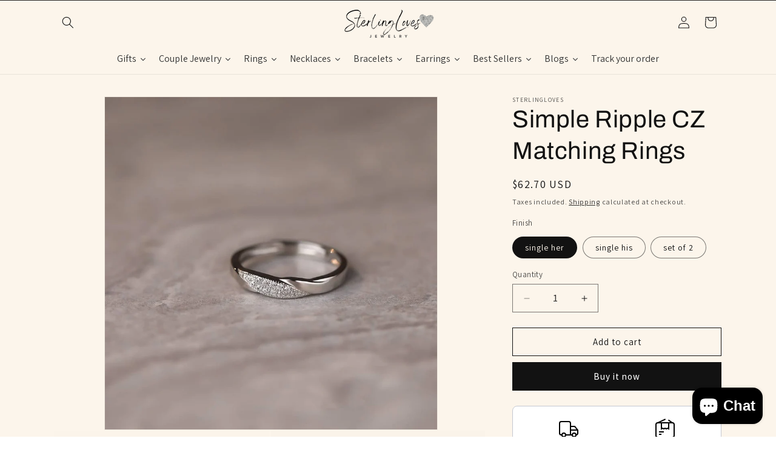

--- FILE ---
content_type: text/html; charset=utf-8
request_url: https://sterlingloves.com/products/simple-ripple-cz-matching-rings
body_size: 62128
content:
<!doctype html>
<html class="js" lang="en">
  <head>
    <meta charset="utf-8">
    <meta http-equiv="X-UA-Compatible" content="IE=edge">
    <meta name="viewport" content="width=device-width,initial-scale=1">
    <meta name="theme-color" content="">
    <link rel="canonical" href="https://sterlingloves.com/products/simple-ripple-cz-matching-rings"><link rel="icon" type="image/png" href="//sterlingloves.com/cdn/shop/files/IMG_20240229_121250_914ec48e-4329-441d-9490-6adf82dcda59.jpg?crop=center&height=32&v=1713264445&width=32"><link rel="preconnect" href="https://fonts.shopifycdn.com" crossorigin><title>
      Simple Ripple CZ Matching Rings
 &ndash; SterlingLoves</title>

    
      <meta name="description" content="Discover our stunning wedding ring sets, crafted from high-quality silver. Customize your rings with free engraving for a unique and personal touch, perfect for celebrating your special day.">
    

    

<meta property="og:site_name" content="SterlingLoves">
<meta property="og:url" content="https://sterlingloves.com/products/simple-ripple-cz-matching-rings">
<meta property="og:title" content="Simple Ripple CZ Matching Rings">
<meta property="og:type" content="product">
<meta property="og:description" content="Discover our stunning wedding ring sets, crafted from high-quality silver. Customize your rings with free engraving for a unique and personal touch, perfect for celebrating your special day."><meta property="og:image" content="http://sterlingloves.com/cdn/shop/files/IMG_20240430_112444.jpg?v=1736760679">
  <meta property="og:image:secure_url" content="https://sterlingloves.com/cdn/shop/files/IMG_20240430_112444.jpg?v=1736760679">
  <meta property="og:image:width" content="1000">
  <meta property="og:image:height" content="1000"><meta property="og:price:amount" content="62.70">
  <meta property="og:price:currency" content="USD"><meta name="twitter:site" content="@bella20020424"><meta name="twitter:card" content="summary_large_image">
<meta name="twitter:title" content="Simple Ripple CZ Matching Rings">
<meta name="twitter:description" content="Discover our stunning wedding ring sets, crafted from high-quality silver. Customize your rings with free engraving for a unique and personal touch, perfect for celebrating your special day.">


    <script src="//sterlingloves.com/cdn/shop/t/16/assets/constants.js?v=132983761750457495441721976570" defer="defer"></script>
    <script src="//sterlingloves.com/cdn/shop/t/16/assets/pubsub.js?v=158357773527763999511721976570" defer="defer"></script>
    <script src="//sterlingloves.com/cdn/shop/t/16/assets/global.js?v=88558128918567037191721976570" defer="defer"></script><script src="//sterlingloves.com/cdn/shop/t/16/assets/animations.js?v=88693664871331136111721976569" defer="defer"></script><script>window.performance && window.performance.mark && window.performance.mark('shopify.content_for_header.start');</script><meta name="google-site-verification" content="2Xh61_qVr87FDTbrqF5oi3OHDkEaEAElELqgwufQvP4">
<meta id="shopify-digital-wallet" name="shopify-digital-wallet" content="/68047929570/digital_wallets/dialog">
<link rel="alternate" type="application/json+oembed" href="https://sterlingloves.com/products/simple-ripple-cz-matching-rings.oembed">
<script async="async" src="/checkouts/internal/preloads.js?locale=en-MY"></script>
<script id="shopify-features" type="application/json">{"accessToken":"191153e7991744e54229d3f342763bf5","betas":["rich-media-storefront-analytics"],"domain":"sterlingloves.com","predictiveSearch":true,"shopId":68047929570,"locale":"en"}</script>
<script>var Shopify = Shopify || {};
Shopify.shop = "379ad6-2.myshopify.com";
Shopify.locale = "en";
Shopify.currency = {"active":"USD","rate":"1.0"};
Shopify.country = "MY";
Shopify.theme = {"name":"Updated copy of Dawn","id":143145664738,"schema_name":"Dawn","schema_version":"15.0.0","theme_store_id":887,"role":"main"};
Shopify.theme.handle = "null";
Shopify.theme.style = {"id":null,"handle":null};
Shopify.cdnHost = "sterlingloves.com/cdn";
Shopify.routes = Shopify.routes || {};
Shopify.routes.root = "/";</script>
<script type="module">!function(o){(o.Shopify=o.Shopify||{}).modules=!0}(window);</script>
<script>!function(o){function n(){var o=[];function n(){o.push(Array.prototype.slice.apply(arguments))}return n.q=o,n}var t=o.Shopify=o.Shopify||{};t.loadFeatures=n(),t.autoloadFeatures=n()}(window);</script>
<script id="shop-js-analytics" type="application/json">{"pageType":"product"}</script>
<script defer="defer" async type="module" src="//sterlingloves.com/cdn/shopifycloud/shop-js/modules/v2/client.init-shop-cart-sync_BT-GjEfc.en.esm.js"></script>
<script defer="defer" async type="module" src="//sterlingloves.com/cdn/shopifycloud/shop-js/modules/v2/chunk.common_D58fp_Oc.esm.js"></script>
<script defer="defer" async type="module" src="//sterlingloves.com/cdn/shopifycloud/shop-js/modules/v2/chunk.modal_xMitdFEc.esm.js"></script>
<script type="module">
  await import("//sterlingloves.com/cdn/shopifycloud/shop-js/modules/v2/client.init-shop-cart-sync_BT-GjEfc.en.esm.js");
await import("//sterlingloves.com/cdn/shopifycloud/shop-js/modules/v2/chunk.common_D58fp_Oc.esm.js");
await import("//sterlingloves.com/cdn/shopifycloud/shop-js/modules/v2/chunk.modal_xMitdFEc.esm.js");

  window.Shopify.SignInWithShop?.initShopCartSync?.({"fedCMEnabled":true,"windoidEnabled":true});

</script>
<script>(function() {
  var isLoaded = false;
  function asyncLoad() {
    if (isLoaded) return;
    isLoaded = true;
    var urls = ["https:\/\/trust.conversionbear.com\/script?app=trust_badge\u0026shop=379ad6-2.myshopify.com","https:\/\/loy.shopapps.site\/v2\/js\/loyaltiesWidget.js?shop=379ad6-2.myshopify.com","https:\/\/tools.luckyorange.com\/core\/lo.js?site-id=36478d28\u0026shop=379ad6-2.myshopify.com","https:\/\/static.2-b.io\/se\/2022\/09\/loader.61f6e8.js?shop=379ad6-2.myshopify.com","https:\/\/script.pop-convert.com\/new-micro\/production.pc.min.js?unique_id=379ad6-2.myshopify.com\u0026shop=379ad6-2.myshopify.com","https:\/\/cdn.s3.pop-convert.com\/pcjs.production.min.js?unique_id=379ad6-2.myshopify.com\u0026shop=379ad6-2.myshopify.com"];
    for (var i = 0; i < urls.length; i++) {
      var s = document.createElement('script');
      s.type = 'text/javascript';
      s.async = true;
      s.src = urls[i];
      var x = document.getElementsByTagName('script')[0];
      x.parentNode.insertBefore(s, x);
    }
  };
  if(window.attachEvent) {
    window.attachEvent('onload', asyncLoad);
  } else {
    window.addEventListener('load', asyncLoad, false);
  }
})();</script>
<script id="__st">var __st={"a":68047929570,"offset":28800,"reqid":"801760c1-dc2c-42ef-97e4-e90e5d90e66b-1769070954","pageurl":"sterlingloves.com\/products\/simple-ripple-cz-matching-rings","u":"d327173597c2","p":"product","rtyp":"product","rid":8505488441570};</script>
<script>window.ShopifyPaypalV4VisibilityTracking = true;</script>
<script id="captcha-bootstrap">!function(){'use strict';const t='contact',e='account',n='new_comment',o=[[t,t],['blogs',n],['comments',n],[t,'customer']],c=[[e,'customer_login'],[e,'guest_login'],[e,'recover_customer_password'],[e,'create_customer']],r=t=>t.map((([t,e])=>`form[action*='/${t}']:not([data-nocaptcha='true']) input[name='form_type'][value='${e}']`)).join(','),a=t=>()=>t?[...document.querySelectorAll(t)].map((t=>t.form)):[];function s(){const t=[...o],e=r(t);return a(e)}const i='password',u='form_key',d=['recaptcha-v3-token','g-recaptcha-response','h-captcha-response',i],f=()=>{try{return window.sessionStorage}catch{return}},m='__shopify_v',_=t=>t.elements[u];function p(t,e,n=!1){try{const o=window.sessionStorage,c=JSON.parse(o.getItem(e)),{data:r}=function(t){const{data:e,action:n}=t;return t[m]||n?{data:e,action:n}:{data:t,action:n}}(c);for(const[e,n]of Object.entries(r))t.elements[e]&&(t.elements[e].value=n);n&&o.removeItem(e)}catch(o){console.error('form repopulation failed',{error:o})}}const l='form_type',E='cptcha';function T(t){t.dataset[E]=!0}const w=window,h=w.document,L='Shopify',v='ce_forms',y='captcha';let A=!1;((t,e)=>{const n=(g='f06e6c50-85a8-45c8-87d0-21a2b65856fe',I='https://cdn.shopify.com/shopifycloud/storefront-forms-hcaptcha/ce_storefront_forms_captcha_hcaptcha.v1.5.2.iife.js',D={infoText:'Protected by hCaptcha',privacyText:'Privacy',termsText:'Terms'},(t,e,n)=>{const o=w[L][v],c=o.bindForm;if(c)return c(t,g,e,D).then(n);var r;o.q.push([[t,g,e,D],n]),r=I,A||(h.body.append(Object.assign(h.createElement('script'),{id:'captcha-provider',async:!0,src:r})),A=!0)});var g,I,D;w[L]=w[L]||{},w[L][v]=w[L][v]||{},w[L][v].q=[],w[L][y]=w[L][y]||{},w[L][y].protect=function(t,e){n(t,void 0,e),T(t)},Object.freeze(w[L][y]),function(t,e,n,w,h,L){const[v,y,A,g]=function(t,e,n){const i=e?o:[],u=t?c:[],d=[...i,...u],f=r(d),m=r(i),_=r(d.filter((([t,e])=>n.includes(e))));return[a(f),a(m),a(_),s()]}(w,h,L),I=t=>{const e=t.target;return e instanceof HTMLFormElement?e:e&&e.form},D=t=>v().includes(t);t.addEventListener('submit',(t=>{const e=I(t);if(!e)return;const n=D(e)&&!e.dataset.hcaptchaBound&&!e.dataset.recaptchaBound,o=_(e),c=g().includes(e)&&(!o||!o.value);(n||c)&&t.preventDefault(),c&&!n&&(function(t){try{if(!f())return;!function(t){const e=f();if(!e)return;const n=_(t);if(!n)return;const o=n.value;o&&e.removeItem(o)}(t);const e=Array.from(Array(32),(()=>Math.random().toString(36)[2])).join('');!function(t,e){_(t)||t.append(Object.assign(document.createElement('input'),{type:'hidden',name:u})),t.elements[u].value=e}(t,e),function(t,e){const n=f();if(!n)return;const o=[...t.querySelectorAll(`input[type='${i}']`)].map((({name:t})=>t)),c=[...d,...o],r={};for(const[a,s]of new FormData(t).entries())c.includes(a)||(r[a]=s);n.setItem(e,JSON.stringify({[m]:1,action:t.action,data:r}))}(t,e)}catch(e){console.error('failed to persist form',e)}}(e),e.submit())}));const S=(t,e)=>{t&&!t.dataset[E]&&(n(t,e.some((e=>e===t))),T(t))};for(const o of['focusin','change'])t.addEventListener(o,(t=>{const e=I(t);D(e)&&S(e,y())}));const B=e.get('form_key'),M=e.get(l),P=B&&M;t.addEventListener('DOMContentLoaded',(()=>{const t=y();if(P)for(const e of t)e.elements[l].value===M&&p(e,B);[...new Set([...A(),...v().filter((t=>'true'===t.dataset.shopifyCaptcha))])].forEach((e=>S(e,t)))}))}(h,new URLSearchParams(w.location.search),n,t,e,['guest_login'])})(!0,!0)}();</script>
<script integrity="sha256-4kQ18oKyAcykRKYeNunJcIwy7WH5gtpwJnB7kiuLZ1E=" data-source-attribution="shopify.loadfeatures" defer="defer" src="//sterlingloves.com/cdn/shopifycloud/storefront/assets/storefront/load_feature-a0a9edcb.js" crossorigin="anonymous"></script>
<script data-source-attribution="shopify.dynamic_checkout.dynamic.init">var Shopify=Shopify||{};Shopify.PaymentButton=Shopify.PaymentButton||{isStorefrontPortableWallets:!0,init:function(){window.Shopify.PaymentButton.init=function(){};var t=document.createElement("script");t.src="https://sterlingloves.com/cdn/shopifycloud/portable-wallets/latest/portable-wallets.en.js",t.type="module",document.head.appendChild(t)}};
</script>
<script data-source-attribution="shopify.dynamic_checkout.buyer_consent">
  function portableWalletsHideBuyerConsent(e){var t=document.getElementById("shopify-buyer-consent"),n=document.getElementById("shopify-subscription-policy-button");t&&n&&(t.classList.add("hidden"),t.setAttribute("aria-hidden","true"),n.removeEventListener("click",e))}function portableWalletsShowBuyerConsent(e){var t=document.getElementById("shopify-buyer-consent"),n=document.getElementById("shopify-subscription-policy-button");t&&n&&(t.classList.remove("hidden"),t.removeAttribute("aria-hidden"),n.addEventListener("click",e))}window.Shopify?.PaymentButton&&(window.Shopify.PaymentButton.hideBuyerConsent=portableWalletsHideBuyerConsent,window.Shopify.PaymentButton.showBuyerConsent=portableWalletsShowBuyerConsent);
</script>
<script>
  function portableWalletsCleanup(e){e&&e.src&&console.error("Failed to load portable wallets script "+e.src);var t=document.querySelectorAll("shopify-accelerated-checkout .shopify-payment-button__skeleton, shopify-accelerated-checkout-cart .wallet-cart-button__skeleton"),e=document.getElementById("shopify-buyer-consent");for(let e=0;e<t.length;e++)t[e].remove();e&&e.remove()}function portableWalletsNotLoadedAsModule(e){e instanceof ErrorEvent&&"string"==typeof e.message&&e.message.includes("import.meta")&&"string"==typeof e.filename&&e.filename.includes("portable-wallets")&&(window.removeEventListener("error",portableWalletsNotLoadedAsModule),window.Shopify.PaymentButton.failedToLoad=e,"loading"===document.readyState?document.addEventListener("DOMContentLoaded",window.Shopify.PaymentButton.init):window.Shopify.PaymentButton.init())}window.addEventListener("error",portableWalletsNotLoadedAsModule);
</script>

<script type="module" src="https://sterlingloves.com/cdn/shopifycloud/portable-wallets/latest/portable-wallets.en.js" onError="portableWalletsCleanup(this)" crossorigin="anonymous"></script>
<script nomodule>
  document.addEventListener("DOMContentLoaded", portableWalletsCleanup);
</script>

<script id='scb4127' type='text/javascript' async='' src='https://sterlingloves.com/cdn/shopifycloud/privacy-banner/storefront-banner.js'></script><link id="shopify-accelerated-checkout-styles" rel="stylesheet" media="screen" href="https://sterlingloves.com/cdn/shopifycloud/portable-wallets/latest/accelerated-checkout-backwards-compat.css" crossorigin="anonymous">
<style id="shopify-accelerated-checkout-cart">
        #shopify-buyer-consent {
  margin-top: 1em;
  display: inline-block;
  width: 100%;
}

#shopify-buyer-consent.hidden {
  display: none;
}

#shopify-subscription-policy-button {
  background: none;
  border: none;
  padding: 0;
  text-decoration: underline;
  font-size: inherit;
  cursor: pointer;
}

#shopify-subscription-policy-button::before {
  box-shadow: none;
}

      </style>
<script id="sections-script" data-sections="header" defer="defer" src="//sterlingloves.com/cdn/shop/t/16/compiled_assets/scripts.js?v=9724"></script>
<script>window.performance && window.performance.mark && window.performance.mark('shopify.content_for_header.end');</script>


    <style data-shopify>
      @font-face {
  font-family: Assistant;
  font-weight: 400;
  font-style: normal;
  font-display: swap;
  src: url("//sterlingloves.com/cdn/fonts/assistant/assistant_n4.9120912a469cad1cc292572851508ca49d12e768.woff2") format("woff2"),
       url("//sterlingloves.com/cdn/fonts/assistant/assistant_n4.6e9875ce64e0fefcd3f4446b7ec9036b3ddd2985.woff") format("woff");
}

      @font-face {
  font-family: Assistant;
  font-weight: 700;
  font-style: normal;
  font-display: swap;
  src: url("//sterlingloves.com/cdn/fonts/assistant/assistant_n7.bf44452348ec8b8efa3aa3068825305886b1c83c.woff2") format("woff2"),
       url("//sterlingloves.com/cdn/fonts/assistant/assistant_n7.0c887fee83f6b3bda822f1150b912c72da0f7b64.woff") format("woff");
}

      
      
      @font-face {
  font-family: Archivo;
  font-weight: 400;
  font-style: normal;
  font-display: swap;
  src: url("//sterlingloves.com/cdn/fonts/archivo/archivo_n4.dc8d917cc69af0a65ae04d01fd8eeab28a3573c9.woff2") format("woff2"),
       url("//sterlingloves.com/cdn/fonts/archivo/archivo_n4.bd6b9c34fdb81d7646836be8065ce3c80a2cc984.woff") format("woff");
}


      
        :root,
        .color-scheme-1 {
          --color-background: 255,255,255;
        
          --gradient-background: #ffffff;
        

        

        --color-foreground: 18,18,18;
        --color-background-contrast: 191,191,191;
        --color-shadow: 18,18,18;
        --color-button: 18,18,18;
        --color-button-text: 255,255,255;
        --color-secondary-button: 255,255,255;
        --color-secondary-button-text: 18,18,18;
        --color-link: 18,18,18;
        --color-badge-foreground: 18,18,18;
        --color-badge-background: 255,255,255;
        --color-badge-border: 18,18,18;
        --payment-terms-background-color: rgb(255 255 255);
      }
      
        
        .color-scheme-2 {
          --color-background: 252,245,235;
        
          --gradient-background: #fcf5eb;
        

        

        --color-foreground: 18,18,18;
        --color-background-contrast: 235,190,124;
        --color-shadow: 18,18,18;
        --color-button: 18,18,18;
        --color-button-text: 255,255,255;
        --color-secondary-button: 252,245,235;
        --color-secondary-button-text: 18,18,18;
        --color-link: 18,18,18;
        --color-badge-foreground: 18,18,18;
        --color-badge-background: 252,245,235;
        --color-badge-border: 18,18,18;
        --payment-terms-background-color: rgb(252 245 235);
      }
      
        
        .color-scheme-3 {
          --color-background: 255,255,255;
        
          --gradient-background: #ffffff;
        

        

        --color-foreground: 18,18,18;
        --color-background-contrast: 191,191,191;
        --color-shadow: 18,18,18;
        --color-button: 255,255,255;
        --color-button-text: 0,0,0;
        --color-secondary-button: 255,255,255;
        --color-secondary-button-text: 255,255,255;
        --color-link: 255,255,255;
        --color-badge-foreground: 18,18,18;
        --color-badge-background: 255,255,255;
        --color-badge-border: 18,18,18;
        --payment-terms-background-color: rgb(255 255 255);
      }
      
        
        .color-scheme-4 {
          --color-background: 18,18,18;
        
          --gradient-background: #121212;
        

        

        --color-foreground: 255,255,255;
        --color-background-contrast: 146,146,146;
        --color-shadow: 18,18,18;
        --color-button: 255,255,255;
        --color-button-text: 18,18,18;
        --color-secondary-button: 18,18,18;
        --color-secondary-button-text: 255,255,255;
        --color-link: 255,255,255;
        --color-badge-foreground: 255,255,255;
        --color-badge-background: 18,18,18;
        --color-badge-border: 255,255,255;
        --payment-terms-background-color: rgb(18 18 18);
      }
      
        
        .color-scheme-5 {
          --color-background: 0,0,0;
        
          --gradient-background: rgba(0,0,0,0);
        

        

        --color-foreground: 255,255,255;
        --color-background-contrast: 128,128,128;
        --color-shadow: 0,0,0;
        --color-button: 255,255,255;
        --color-button-text: 0,0,0;
        --color-secondary-button: 0,0,0;
        --color-secondary-button-text: 255,255,255;
        --color-link: 255,255,255;
        --color-badge-foreground: 255,255,255;
        --color-badge-background: 0,0,0;
        --color-badge-border: 255,255,255;
        --payment-terms-background-color: rgb(0 0 0);
      }
      

      body, .color-scheme-1, .color-scheme-2, .color-scheme-3, .color-scheme-4, .color-scheme-5 {
        color: rgba(var(--color-foreground), 0.75);
        background-color: rgb(var(--color-background));
      }

      :root {
        --font-body-family: Assistant, sans-serif;
        --font-body-style: normal;
        --font-body-weight: 400;
        --font-body-weight-bold: 700;

        --font-heading-family: Archivo, sans-serif;
        --font-heading-style: normal;
        --font-heading-weight: 400;

        --font-body-scale: 1.0;
        --font-heading-scale: 1.0;

        --media-padding: px;
        --media-border-opacity: 0.05;
        --media-border-width: 1px;
        --media-radius: 0px;
        --media-shadow-opacity: 0.0;
        --media-shadow-horizontal-offset: 0px;
        --media-shadow-vertical-offset: 2px;
        --media-shadow-blur-radius: 5px;
        --media-shadow-visible: 0;

        --page-width: 120rem;
        --page-width-margin: 0rem;

        --product-card-image-padding: 0.0rem;
        --product-card-corner-radius: 0.0rem;
        --product-card-text-alignment: left;
        --product-card-border-width: 0.0rem;
        --product-card-border-opacity: 0.1;
        --product-card-shadow-opacity: 0.0;
        --product-card-shadow-visible: 0;
        --product-card-shadow-horizontal-offset: 0.0rem;
        --product-card-shadow-vertical-offset: 0.4rem;
        --product-card-shadow-blur-radius: 0.5rem;

        --collection-card-image-padding: 0.0rem;
        --collection-card-corner-radius: 0.0rem;
        --collection-card-text-alignment: left;
        --collection-card-border-width: 0.0rem;
        --collection-card-border-opacity: 0.1;
        --collection-card-shadow-opacity: 0.0;
        --collection-card-shadow-visible: 0;
        --collection-card-shadow-horizontal-offset: 0.0rem;
        --collection-card-shadow-vertical-offset: 0.4rem;
        --collection-card-shadow-blur-radius: 0.5rem;

        --blog-card-image-padding: 0.0rem;
        --blog-card-corner-radius: 0.0rem;
        --blog-card-text-alignment: left;
        --blog-card-border-width: 0.0rem;
        --blog-card-border-opacity: 0.1;
        --blog-card-shadow-opacity: 0.0;
        --blog-card-shadow-visible: 0;
        --blog-card-shadow-horizontal-offset: 0.0rem;
        --blog-card-shadow-vertical-offset: 0.4rem;
        --blog-card-shadow-blur-radius: 0.5rem;

        --badge-corner-radius: 4.0rem;

        --popup-border-width: 1px;
        --popup-border-opacity: 0.1;
        --popup-corner-radius: 0px;
        --popup-shadow-opacity: 0.05;
        --popup-shadow-horizontal-offset: 0px;
        --popup-shadow-vertical-offset: 4px;
        --popup-shadow-blur-radius: 5px;

        --drawer-border-width: 1px;
        --drawer-border-opacity: 0.1;
        --drawer-shadow-opacity: 0.0;
        --drawer-shadow-horizontal-offset: 0px;
        --drawer-shadow-vertical-offset: 4px;
        --drawer-shadow-blur-radius: 5px;

        --spacing-sections-desktop: 0px;
        --spacing-sections-mobile: 0px;

        --grid-desktop-vertical-spacing: 4px;
        --grid-desktop-horizontal-spacing: 4px;
        --grid-mobile-vertical-spacing: 2px;
        --grid-mobile-horizontal-spacing: 2px;

        --text-boxes-border-opacity: 0.1;
        --text-boxes-border-width: 0px;
        --text-boxes-radius: 0px;
        --text-boxes-shadow-opacity: 0.0;
        --text-boxes-shadow-visible: 0;
        --text-boxes-shadow-horizontal-offset: 0px;
        --text-boxes-shadow-vertical-offset: 4px;
        --text-boxes-shadow-blur-radius: 5px;

        --buttons-radius: 0px;
        --buttons-radius-outset: 0px;
        --buttons-border-width: 1px;
        --buttons-border-opacity: 1.0;
        --buttons-shadow-opacity: 0.0;
        --buttons-shadow-visible: 0;
        --buttons-shadow-horizontal-offset: 0px;
        --buttons-shadow-vertical-offset: 4px;
        --buttons-shadow-blur-radius: 5px;
        --buttons-border-offset: 0px;

        --inputs-radius: 0px;
        --inputs-border-width: 1px;
        --inputs-border-opacity: 0.55;
        --inputs-shadow-opacity: 0.0;
        --inputs-shadow-horizontal-offset: 0px;
        --inputs-margin-offset: 0px;
        --inputs-shadow-vertical-offset: 0px;
        --inputs-shadow-blur-radius: 5px;
        --inputs-radius-outset: 0px;

        --variant-pills-radius: 40px;
        --variant-pills-border-width: 1px;
        --variant-pills-border-opacity: 0.55;
        --variant-pills-shadow-opacity: 0.0;
        --variant-pills-shadow-horizontal-offset: 0px;
        --variant-pills-shadow-vertical-offset: 4px;
        --variant-pills-shadow-blur-radius: 5px;
      }

      *,
      *::before,
      *::after {
        box-sizing: inherit;
      }

      html {
        box-sizing: border-box;
        font-size: calc(var(--font-body-scale) * 62.5%);
        height: 100%;
      }

      body {
        display: grid;
        grid-template-rows: auto auto 1fr auto;
        grid-template-columns: 100%;
        min-height: 100%;
        margin: 0;
        font-size: 1.5rem;
        letter-spacing: 0.06rem;
        line-height: calc(1 + 0.8 / var(--font-body-scale));
        font-family: var(--font-body-family);
        font-style: var(--font-body-style);
        font-weight: var(--font-body-weight);
      }

      @media screen and (min-width: 750px) {
        body {
          font-size: 1.6rem;
        }
      }
    </style>

    <link href="//sterlingloves.com/cdn/shop/t/16/assets/base.css?v=144968985024194912401721976569" rel="stylesheet" type="text/css" media="all" />

      <link rel="preload" as="font" href="//sterlingloves.com/cdn/fonts/assistant/assistant_n4.9120912a469cad1cc292572851508ca49d12e768.woff2" type="font/woff2" crossorigin>
      

      <link rel="preload" as="font" href="//sterlingloves.com/cdn/fonts/archivo/archivo_n4.dc8d917cc69af0a65ae04d01fd8eeab28a3573c9.woff2" type="font/woff2" crossorigin>
      
<link href="//sterlingloves.com/cdn/shop/t/16/assets/component-localization-form.css?v=120620094879297847921721976569" rel="stylesheet" type="text/css" media="all" />
      <script src="//sterlingloves.com/cdn/shop/t/16/assets/localization-form.js?v=144176611646395275351721976570" defer="defer"></script><link
        rel="stylesheet"
        href="//sterlingloves.com/cdn/shop/t/16/assets/component-predictive-search.css?v=118923337488134913561721976570"
        media="print"
        onload="this.media='all'"
      ><script>
      if (Shopify.designMode) {
        document.documentElement.classList.add('shopify-design-mode');
      }
    </script>
  <!-- BEGIN app block: shopify://apps/klaviyo-email-marketing-sms/blocks/klaviyo-onsite-embed/2632fe16-c075-4321-a88b-50b567f42507 -->












  <script async src="https://static.klaviyo.com/onsite/js/S9Dgw6/klaviyo.js?company_id=S9Dgw6"></script>
  <script>!function(){if(!window.klaviyo){window._klOnsite=window._klOnsite||[];try{window.klaviyo=new Proxy({},{get:function(n,i){return"push"===i?function(){var n;(n=window._klOnsite).push.apply(n,arguments)}:function(){for(var n=arguments.length,o=new Array(n),w=0;w<n;w++)o[w]=arguments[w];var t="function"==typeof o[o.length-1]?o.pop():void 0,e=new Promise((function(n){window._klOnsite.push([i].concat(o,[function(i){t&&t(i),n(i)}]))}));return e}}})}catch(n){window.klaviyo=window.klaviyo||[],window.klaviyo.push=function(){var n;(n=window._klOnsite).push.apply(n,arguments)}}}}();</script>

  
    <script id="viewed_product">
      if (item == null) {
        var _learnq = _learnq || [];

        var MetafieldReviews = null
        var MetafieldYotpoRating = null
        var MetafieldYotpoCount = null
        var MetafieldLooxRating = null
        var MetafieldLooxCount = null
        var okendoProduct = null
        var okendoProductReviewCount = null
        var okendoProductReviewAverageValue = null
        try {
          // The following fields are used for Customer Hub recently viewed in order to add reviews.
          // This information is not part of __kla_viewed. Instead, it is part of __kla_viewed_reviewed_items
          MetafieldReviews = {"rating":{"scale_min":"1.0","scale_max":"5.0","value":"5.0"},"rating_count":1};
          MetafieldYotpoRating = null
          MetafieldYotpoCount = null
          MetafieldLooxRating = null
          MetafieldLooxCount = null

          okendoProduct = null
          // If the okendo metafield is not legacy, it will error, which then requires the new json formatted data
          if (okendoProduct && 'error' in okendoProduct) {
            okendoProduct = null
          }
          okendoProductReviewCount = okendoProduct ? okendoProduct.reviewCount : null
          okendoProductReviewAverageValue = okendoProduct ? okendoProduct.reviewAverageValue : null
        } catch (error) {
          console.error('Error in Klaviyo onsite reviews tracking:', error);
        }

        var item = {
          Name: "Simple Ripple CZ Matching Rings",
          ProductID: 8505488441570,
          Categories: ["Couple Rings","Gifts for Anniversary","Gifts for Couples","Gifts for Valentine's Day"],
          ImageURL: "https://sterlingloves.com/cdn/shop/files/IMG_20240430_112444_grande.jpg?v=1736760679",
          URL: "https://sterlingloves.com/products/simple-ripple-cz-matching-rings",
          Brand: "SterlingLoves",
          Price: "$62.70",
          Value: "62.70",
          CompareAtPrice: "$0.00"
        };
        _learnq.push(['track', 'Viewed Product', item]);
        _learnq.push(['trackViewedItem', {
          Title: item.Name,
          ItemId: item.ProductID,
          Categories: item.Categories,
          ImageUrl: item.ImageURL,
          Url: item.URL,
          Metadata: {
            Brand: item.Brand,
            Price: item.Price,
            Value: item.Value,
            CompareAtPrice: item.CompareAtPrice
          },
          metafields:{
            reviews: MetafieldReviews,
            yotpo:{
              rating: MetafieldYotpoRating,
              count: MetafieldYotpoCount,
            },
            loox:{
              rating: MetafieldLooxRating,
              count: MetafieldLooxCount,
            },
            okendo: {
              rating: okendoProductReviewAverageValue,
              count: okendoProductReviewCount,
            }
          }
        }]);
      }
    </script>
  




  <script>
    window.klaviyoReviewsProductDesignMode = false
  </script>







<!-- END app block --><!-- BEGIN app block: shopify://apps/seowill-redirects/blocks/brokenlink-404/cc7b1996-e567-42d0-8862-356092041863 -->
<script type="text/javascript">
    !function(t){var e={};function r(n){if(e[n])return e[n].exports;var o=e[n]={i:n,l:!1,exports:{}};return t[n].call(o.exports,o,o.exports,r),o.l=!0,o.exports}r.m=t,r.c=e,r.d=function(t,e,n){r.o(t,e)||Object.defineProperty(t,e,{enumerable:!0,get:n})},r.r=function(t){"undefined"!==typeof Symbol&&Symbol.toStringTag&&Object.defineProperty(t,Symbol.toStringTag,{value:"Module"}),Object.defineProperty(t,"__esModule",{value:!0})},r.t=function(t,e){if(1&e&&(t=r(t)),8&e)return t;if(4&e&&"object"===typeof t&&t&&t.__esModule)return t;var n=Object.create(null);if(r.r(n),Object.defineProperty(n,"default",{enumerable:!0,value:t}),2&e&&"string"!=typeof t)for(var o in t)r.d(n,o,function(e){return t[e]}.bind(null,o));return n},r.n=function(t){var e=t&&t.__esModule?function(){return t.default}:function(){return t};return r.d(e,"a",e),e},r.o=function(t,e){return Object.prototype.hasOwnProperty.call(t,e)},r.p="",r(r.s=11)}([function(t,e,r){"use strict";var n=r(2),o=Object.prototype.toString;function i(t){return"[object Array]"===o.call(t)}function a(t){return"undefined"===typeof t}function u(t){return null!==t&&"object"===typeof t}function s(t){return"[object Function]"===o.call(t)}function c(t,e){if(null!==t&&"undefined"!==typeof t)if("object"!==typeof t&&(t=[t]),i(t))for(var r=0,n=t.length;r<n;r++)e.call(null,t[r],r,t);else for(var o in t)Object.prototype.hasOwnProperty.call(t,o)&&e.call(null,t[o],o,t)}t.exports={isArray:i,isArrayBuffer:function(t){return"[object ArrayBuffer]"===o.call(t)},isBuffer:function(t){return null!==t&&!a(t)&&null!==t.constructor&&!a(t.constructor)&&"function"===typeof t.constructor.isBuffer&&t.constructor.isBuffer(t)},isFormData:function(t){return"undefined"!==typeof FormData&&t instanceof FormData},isArrayBufferView:function(t){return"undefined"!==typeof ArrayBuffer&&ArrayBuffer.isView?ArrayBuffer.isView(t):t&&t.buffer&&t.buffer instanceof ArrayBuffer},isString:function(t){return"string"===typeof t},isNumber:function(t){return"number"===typeof t},isObject:u,isUndefined:a,isDate:function(t){return"[object Date]"===o.call(t)},isFile:function(t){return"[object File]"===o.call(t)},isBlob:function(t){return"[object Blob]"===o.call(t)},isFunction:s,isStream:function(t){return u(t)&&s(t.pipe)},isURLSearchParams:function(t){return"undefined"!==typeof URLSearchParams&&t instanceof URLSearchParams},isStandardBrowserEnv:function(){return("undefined"===typeof navigator||"ReactNative"!==navigator.product&&"NativeScript"!==navigator.product&&"NS"!==navigator.product)&&("undefined"!==typeof window&&"undefined"!==typeof document)},forEach:c,merge:function t(){var e={};function r(r,n){"object"===typeof e[n]&&"object"===typeof r?e[n]=t(e[n],r):e[n]=r}for(var n=0,o=arguments.length;n<o;n++)c(arguments[n],r);return e},deepMerge:function t(){var e={};function r(r,n){"object"===typeof e[n]&&"object"===typeof r?e[n]=t(e[n],r):e[n]="object"===typeof r?t({},r):r}for(var n=0,o=arguments.length;n<o;n++)c(arguments[n],r);return e},extend:function(t,e,r){return c(e,(function(e,o){t[o]=r&&"function"===typeof e?n(e,r):e})),t},trim:function(t){return t.replace(/^\s*/,"").replace(/\s*$/,"")}}},function(t,e,r){t.exports=r(12)},function(t,e,r){"use strict";t.exports=function(t,e){return function(){for(var r=new Array(arguments.length),n=0;n<r.length;n++)r[n]=arguments[n];return t.apply(e,r)}}},function(t,e,r){"use strict";var n=r(0);function o(t){return encodeURIComponent(t).replace(/%40/gi,"@").replace(/%3A/gi,":").replace(/%24/g,"$").replace(/%2C/gi,",").replace(/%20/g,"+").replace(/%5B/gi,"[").replace(/%5D/gi,"]")}t.exports=function(t,e,r){if(!e)return t;var i;if(r)i=r(e);else if(n.isURLSearchParams(e))i=e.toString();else{var a=[];n.forEach(e,(function(t,e){null!==t&&"undefined"!==typeof t&&(n.isArray(t)?e+="[]":t=[t],n.forEach(t,(function(t){n.isDate(t)?t=t.toISOString():n.isObject(t)&&(t=JSON.stringify(t)),a.push(o(e)+"="+o(t))})))})),i=a.join("&")}if(i){var u=t.indexOf("#");-1!==u&&(t=t.slice(0,u)),t+=(-1===t.indexOf("?")?"?":"&")+i}return t}},function(t,e,r){"use strict";t.exports=function(t){return!(!t||!t.__CANCEL__)}},function(t,e,r){"use strict";(function(e){var n=r(0),o=r(19),i={"Content-Type":"application/x-www-form-urlencoded"};function a(t,e){!n.isUndefined(t)&&n.isUndefined(t["Content-Type"])&&(t["Content-Type"]=e)}var u={adapter:function(){var t;return("undefined"!==typeof XMLHttpRequest||"undefined"!==typeof e&&"[object process]"===Object.prototype.toString.call(e))&&(t=r(6)),t}(),transformRequest:[function(t,e){return o(e,"Accept"),o(e,"Content-Type"),n.isFormData(t)||n.isArrayBuffer(t)||n.isBuffer(t)||n.isStream(t)||n.isFile(t)||n.isBlob(t)?t:n.isArrayBufferView(t)?t.buffer:n.isURLSearchParams(t)?(a(e,"application/x-www-form-urlencoded;charset=utf-8"),t.toString()):n.isObject(t)?(a(e,"application/json;charset=utf-8"),JSON.stringify(t)):t}],transformResponse:[function(t){if("string"===typeof t)try{t=JSON.parse(t)}catch(e){}return t}],timeout:0,xsrfCookieName:"XSRF-TOKEN",xsrfHeaderName:"X-XSRF-TOKEN",maxContentLength:-1,validateStatus:function(t){return t>=200&&t<300},headers:{common:{Accept:"application/json, text/plain, */*"}}};n.forEach(["delete","get","head"],(function(t){u.headers[t]={}})),n.forEach(["post","put","patch"],(function(t){u.headers[t]=n.merge(i)})),t.exports=u}).call(this,r(18))},function(t,e,r){"use strict";var n=r(0),o=r(20),i=r(3),a=r(22),u=r(25),s=r(26),c=r(7);t.exports=function(t){return new Promise((function(e,f){var l=t.data,p=t.headers;n.isFormData(l)&&delete p["Content-Type"];var h=new XMLHttpRequest;if(t.auth){var d=t.auth.username||"",m=t.auth.password||"";p.Authorization="Basic "+btoa(d+":"+m)}var y=a(t.baseURL,t.url);if(h.open(t.method.toUpperCase(),i(y,t.params,t.paramsSerializer),!0),h.timeout=t.timeout,h.onreadystatechange=function(){if(h&&4===h.readyState&&(0!==h.status||h.responseURL&&0===h.responseURL.indexOf("file:"))){var r="getAllResponseHeaders"in h?u(h.getAllResponseHeaders()):null,n={data:t.responseType&&"text"!==t.responseType?h.response:h.responseText,status:h.status,statusText:h.statusText,headers:r,config:t,request:h};o(e,f,n),h=null}},h.onabort=function(){h&&(f(c("Request aborted",t,"ECONNABORTED",h)),h=null)},h.onerror=function(){f(c("Network Error",t,null,h)),h=null},h.ontimeout=function(){var e="timeout of "+t.timeout+"ms exceeded";t.timeoutErrorMessage&&(e=t.timeoutErrorMessage),f(c(e,t,"ECONNABORTED",h)),h=null},n.isStandardBrowserEnv()){var v=r(27),g=(t.withCredentials||s(y))&&t.xsrfCookieName?v.read(t.xsrfCookieName):void 0;g&&(p[t.xsrfHeaderName]=g)}if("setRequestHeader"in h&&n.forEach(p,(function(t,e){"undefined"===typeof l&&"content-type"===e.toLowerCase()?delete p[e]:h.setRequestHeader(e,t)})),n.isUndefined(t.withCredentials)||(h.withCredentials=!!t.withCredentials),t.responseType)try{h.responseType=t.responseType}catch(w){if("json"!==t.responseType)throw w}"function"===typeof t.onDownloadProgress&&h.addEventListener("progress",t.onDownloadProgress),"function"===typeof t.onUploadProgress&&h.upload&&h.upload.addEventListener("progress",t.onUploadProgress),t.cancelToken&&t.cancelToken.promise.then((function(t){h&&(h.abort(),f(t),h=null)})),void 0===l&&(l=null),h.send(l)}))}},function(t,e,r){"use strict";var n=r(21);t.exports=function(t,e,r,o,i){var a=new Error(t);return n(a,e,r,o,i)}},function(t,e,r){"use strict";var n=r(0);t.exports=function(t,e){e=e||{};var r={},o=["url","method","params","data"],i=["headers","auth","proxy"],a=["baseURL","url","transformRequest","transformResponse","paramsSerializer","timeout","withCredentials","adapter","responseType","xsrfCookieName","xsrfHeaderName","onUploadProgress","onDownloadProgress","maxContentLength","validateStatus","maxRedirects","httpAgent","httpsAgent","cancelToken","socketPath"];n.forEach(o,(function(t){"undefined"!==typeof e[t]&&(r[t]=e[t])})),n.forEach(i,(function(o){n.isObject(e[o])?r[o]=n.deepMerge(t[o],e[o]):"undefined"!==typeof e[o]?r[o]=e[o]:n.isObject(t[o])?r[o]=n.deepMerge(t[o]):"undefined"!==typeof t[o]&&(r[o]=t[o])})),n.forEach(a,(function(n){"undefined"!==typeof e[n]?r[n]=e[n]:"undefined"!==typeof t[n]&&(r[n]=t[n])}));var u=o.concat(i).concat(a),s=Object.keys(e).filter((function(t){return-1===u.indexOf(t)}));return n.forEach(s,(function(n){"undefined"!==typeof e[n]?r[n]=e[n]:"undefined"!==typeof t[n]&&(r[n]=t[n])})),r}},function(t,e,r){"use strict";function n(t){this.message=t}n.prototype.toString=function(){return"Cancel"+(this.message?": "+this.message:"")},n.prototype.__CANCEL__=!0,t.exports=n},function(t,e,r){t.exports=r(13)},function(t,e,r){t.exports=r(30)},function(t,e,r){var n=function(t){"use strict";var e=Object.prototype,r=e.hasOwnProperty,n="function"===typeof Symbol?Symbol:{},o=n.iterator||"@@iterator",i=n.asyncIterator||"@@asyncIterator",a=n.toStringTag||"@@toStringTag";function u(t,e,r){return Object.defineProperty(t,e,{value:r,enumerable:!0,configurable:!0,writable:!0}),t[e]}try{u({},"")}catch(S){u=function(t,e,r){return t[e]=r}}function s(t,e,r,n){var o=e&&e.prototype instanceof l?e:l,i=Object.create(o.prototype),a=new L(n||[]);return i._invoke=function(t,e,r){var n="suspendedStart";return function(o,i){if("executing"===n)throw new Error("Generator is already running");if("completed"===n){if("throw"===o)throw i;return j()}for(r.method=o,r.arg=i;;){var a=r.delegate;if(a){var u=x(a,r);if(u){if(u===f)continue;return u}}if("next"===r.method)r.sent=r._sent=r.arg;else if("throw"===r.method){if("suspendedStart"===n)throw n="completed",r.arg;r.dispatchException(r.arg)}else"return"===r.method&&r.abrupt("return",r.arg);n="executing";var s=c(t,e,r);if("normal"===s.type){if(n=r.done?"completed":"suspendedYield",s.arg===f)continue;return{value:s.arg,done:r.done}}"throw"===s.type&&(n="completed",r.method="throw",r.arg=s.arg)}}}(t,r,a),i}function c(t,e,r){try{return{type:"normal",arg:t.call(e,r)}}catch(S){return{type:"throw",arg:S}}}t.wrap=s;var f={};function l(){}function p(){}function h(){}var d={};d[o]=function(){return this};var m=Object.getPrototypeOf,y=m&&m(m(T([])));y&&y!==e&&r.call(y,o)&&(d=y);var v=h.prototype=l.prototype=Object.create(d);function g(t){["next","throw","return"].forEach((function(e){u(t,e,(function(t){return this._invoke(e,t)}))}))}function w(t,e){var n;this._invoke=function(o,i){function a(){return new e((function(n,a){!function n(o,i,a,u){var s=c(t[o],t,i);if("throw"!==s.type){var f=s.arg,l=f.value;return l&&"object"===typeof l&&r.call(l,"__await")?e.resolve(l.__await).then((function(t){n("next",t,a,u)}),(function(t){n("throw",t,a,u)})):e.resolve(l).then((function(t){f.value=t,a(f)}),(function(t){return n("throw",t,a,u)}))}u(s.arg)}(o,i,n,a)}))}return n=n?n.then(a,a):a()}}function x(t,e){var r=t.iterator[e.method];if(void 0===r){if(e.delegate=null,"throw"===e.method){if(t.iterator.return&&(e.method="return",e.arg=void 0,x(t,e),"throw"===e.method))return f;e.method="throw",e.arg=new TypeError("The iterator does not provide a 'throw' method")}return f}var n=c(r,t.iterator,e.arg);if("throw"===n.type)return e.method="throw",e.arg=n.arg,e.delegate=null,f;var o=n.arg;return o?o.done?(e[t.resultName]=o.value,e.next=t.nextLoc,"return"!==e.method&&(e.method="next",e.arg=void 0),e.delegate=null,f):o:(e.method="throw",e.arg=new TypeError("iterator result is not an object"),e.delegate=null,f)}function b(t){var e={tryLoc:t[0]};1 in t&&(e.catchLoc=t[1]),2 in t&&(e.finallyLoc=t[2],e.afterLoc=t[3]),this.tryEntries.push(e)}function E(t){var e=t.completion||{};e.type="normal",delete e.arg,t.completion=e}function L(t){this.tryEntries=[{tryLoc:"root"}],t.forEach(b,this),this.reset(!0)}function T(t){if(t){var e=t[o];if(e)return e.call(t);if("function"===typeof t.next)return t;if(!isNaN(t.length)){var n=-1,i=function e(){for(;++n<t.length;)if(r.call(t,n))return e.value=t[n],e.done=!1,e;return e.value=void 0,e.done=!0,e};return i.next=i}}return{next:j}}function j(){return{value:void 0,done:!0}}return p.prototype=v.constructor=h,h.constructor=p,p.displayName=u(h,a,"GeneratorFunction"),t.isGeneratorFunction=function(t){var e="function"===typeof t&&t.constructor;return!!e&&(e===p||"GeneratorFunction"===(e.displayName||e.name))},t.mark=function(t){return Object.setPrototypeOf?Object.setPrototypeOf(t,h):(t.__proto__=h,u(t,a,"GeneratorFunction")),t.prototype=Object.create(v),t},t.awrap=function(t){return{__await:t}},g(w.prototype),w.prototype[i]=function(){return this},t.AsyncIterator=w,t.async=function(e,r,n,o,i){void 0===i&&(i=Promise);var a=new w(s(e,r,n,o),i);return t.isGeneratorFunction(r)?a:a.next().then((function(t){return t.done?t.value:a.next()}))},g(v),u(v,a,"Generator"),v[o]=function(){return this},v.toString=function(){return"[object Generator]"},t.keys=function(t){var e=[];for(var r in t)e.push(r);return e.reverse(),function r(){for(;e.length;){var n=e.pop();if(n in t)return r.value=n,r.done=!1,r}return r.done=!0,r}},t.values=T,L.prototype={constructor:L,reset:function(t){if(this.prev=0,this.next=0,this.sent=this._sent=void 0,this.done=!1,this.delegate=null,this.method="next",this.arg=void 0,this.tryEntries.forEach(E),!t)for(var e in this)"t"===e.charAt(0)&&r.call(this,e)&&!isNaN(+e.slice(1))&&(this[e]=void 0)},stop:function(){this.done=!0;var t=this.tryEntries[0].completion;if("throw"===t.type)throw t.arg;return this.rval},dispatchException:function(t){if(this.done)throw t;var e=this;function n(r,n){return a.type="throw",a.arg=t,e.next=r,n&&(e.method="next",e.arg=void 0),!!n}for(var o=this.tryEntries.length-1;o>=0;--o){var i=this.tryEntries[o],a=i.completion;if("root"===i.tryLoc)return n("end");if(i.tryLoc<=this.prev){var u=r.call(i,"catchLoc"),s=r.call(i,"finallyLoc");if(u&&s){if(this.prev<i.catchLoc)return n(i.catchLoc,!0);if(this.prev<i.finallyLoc)return n(i.finallyLoc)}else if(u){if(this.prev<i.catchLoc)return n(i.catchLoc,!0)}else{if(!s)throw new Error("try statement without catch or finally");if(this.prev<i.finallyLoc)return n(i.finallyLoc)}}}},abrupt:function(t,e){for(var n=this.tryEntries.length-1;n>=0;--n){var o=this.tryEntries[n];if(o.tryLoc<=this.prev&&r.call(o,"finallyLoc")&&this.prev<o.finallyLoc){var i=o;break}}i&&("break"===t||"continue"===t)&&i.tryLoc<=e&&e<=i.finallyLoc&&(i=null);var a=i?i.completion:{};return a.type=t,a.arg=e,i?(this.method="next",this.next=i.finallyLoc,f):this.complete(a)},complete:function(t,e){if("throw"===t.type)throw t.arg;return"break"===t.type||"continue"===t.type?this.next=t.arg:"return"===t.type?(this.rval=this.arg=t.arg,this.method="return",this.next="end"):"normal"===t.type&&e&&(this.next=e),f},finish:function(t){for(var e=this.tryEntries.length-1;e>=0;--e){var r=this.tryEntries[e];if(r.finallyLoc===t)return this.complete(r.completion,r.afterLoc),E(r),f}},catch:function(t){for(var e=this.tryEntries.length-1;e>=0;--e){var r=this.tryEntries[e];if(r.tryLoc===t){var n=r.completion;if("throw"===n.type){var o=n.arg;E(r)}return o}}throw new Error("illegal catch attempt")},delegateYield:function(t,e,r){return this.delegate={iterator:T(t),resultName:e,nextLoc:r},"next"===this.method&&(this.arg=void 0),f}},t}(t.exports);try{regeneratorRuntime=n}catch(o){Function("r","regeneratorRuntime = r")(n)}},function(t,e,r){"use strict";var n=r(0),o=r(2),i=r(14),a=r(8);function u(t){var e=new i(t),r=o(i.prototype.request,e);return n.extend(r,i.prototype,e),n.extend(r,e),r}var s=u(r(5));s.Axios=i,s.create=function(t){return u(a(s.defaults,t))},s.Cancel=r(9),s.CancelToken=r(28),s.isCancel=r(4),s.all=function(t){return Promise.all(t)},s.spread=r(29),t.exports=s,t.exports.default=s},function(t,e,r){"use strict";var n=r(0),o=r(3),i=r(15),a=r(16),u=r(8);function s(t){this.defaults=t,this.interceptors={request:new i,response:new i}}s.prototype.request=function(t){"string"===typeof t?(t=arguments[1]||{}).url=arguments[0]:t=t||{},(t=u(this.defaults,t)).method?t.method=t.method.toLowerCase():this.defaults.method?t.method=this.defaults.method.toLowerCase():t.method="get";var e=[a,void 0],r=Promise.resolve(t);for(this.interceptors.request.forEach((function(t){e.unshift(t.fulfilled,t.rejected)})),this.interceptors.response.forEach((function(t){e.push(t.fulfilled,t.rejected)}));e.length;)r=r.then(e.shift(),e.shift());return r},s.prototype.getUri=function(t){return t=u(this.defaults,t),o(t.url,t.params,t.paramsSerializer).replace(/^\?/,"")},n.forEach(["delete","get","head","options"],(function(t){s.prototype[t]=function(e,r){return this.request(n.merge(r||{},{method:t,url:e}))}})),n.forEach(["post","put","patch"],(function(t){s.prototype[t]=function(e,r,o){return this.request(n.merge(o||{},{method:t,url:e,data:r}))}})),t.exports=s},function(t,e,r){"use strict";var n=r(0);function o(){this.handlers=[]}o.prototype.use=function(t,e){return this.handlers.push({fulfilled:t,rejected:e}),this.handlers.length-1},o.prototype.eject=function(t){this.handlers[t]&&(this.handlers[t]=null)},o.prototype.forEach=function(t){n.forEach(this.handlers,(function(e){null!==e&&t(e)}))},t.exports=o},function(t,e,r){"use strict";var n=r(0),o=r(17),i=r(4),a=r(5);function u(t){t.cancelToken&&t.cancelToken.throwIfRequested()}t.exports=function(t){return u(t),t.headers=t.headers||{},t.data=o(t.data,t.headers,t.transformRequest),t.headers=n.merge(t.headers.common||{},t.headers[t.method]||{},t.headers),n.forEach(["delete","get","head","post","put","patch","common"],(function(e){delete t.headers[e]})),(t.adapter||a.adapter)(t).then((function(e){return u(t),e.data=o(e.data,e.headers,t.transformResponse),e}),(function(e){return i(e)||(u(t),e&&e.response&&(e.response.data=o(e.response.data,e.response.headers,t.transformResponse))),Promise.reject(e)}))}},function(t,e,r){"use strict";var n=r(0);t.exports=function(t,e,r){return n.forEach(r,(function(r){t=r(t,e)})),t}},function(t,e){var r,n,o=t.exports={};function i(){throw new Error("setTimeout has not been defined")}function a(){throw new Error("clearTimeout has not been defined")}function u(t){if(r===setTimeout)return setTimeout(t,0);if((r===i||!r)&&setTimeout)return r=setTimeout,setTimeout(t,0);try{return r(t,0)}catch(e){try{return r.call(null,t,0)}catch(e){return r.call(this,t,0)}}}!function(){try{r="function"===typeof setTimeout?setTimeout:i}catch(t){r=i}try{n="function"===typeof clearTimeout?clearTimeout:a}catch(t){n=a}}();var s,c=[],f=!1,l=-1;function p(){f&&s&&(f=!1,s.length?c=s.concat(c):l=-1,c.length&&h())}function h(){if(!f){var t=u(p);f=!0;for(var e=c.length;e;){for(s=c,c=[];++l<e;)s&&s[l].run();l=-1,e=c.length}s=null,f=!1,function(t){if(n===clearTimeout)return clearTimeout(t);if((n===a||!n)&&clearTimeout)return n=clearTimeout,clearTimeout(t);try{n(t)}catch(e){try{return n.call(null,t)}catch(e){return n.call(this,t)}}}(t)}}function d(t,e){this.fun=t,this.array=e}function m(){}o.nextTick=function(t){var e=new Array(arguments.length-1);if(arguments.length>1)for(var r=1;r<arguments.length;r++)e[r-1]=arguments[r];c.push(new d(t,e)),1!==c.length||f||u(h)},d.prototype.run=function(){this.fun.apply(null,this.array)},o.title="browser",o.browser=!0,o.env={},o.argv=[],o.version="",o.versions={},o.on=m,o.addListener=m,o.once=m,o.off=m,o.removeListener=m,o.removeAllListeners=m,o.emit=m,o.prependListener=m,o.prependOnceListener=m,o.listeners=function(t){return[]},o.binding=function(t){throw new Error("process.binding is not supported")},o.cwd=function(){return"/"},o.chdir=function(t){throw new Error("process.chdir is not supported")},o.umask=function(){return 0}},function(t,e,r){"use strict";var n=r(0);t.exports=function(t,e){n.forEach(t,(function(r,n){n!==e&&n.toUpperCase()===e.toUpperCase()&&(t[e]=r,delete t[n])}))}},function(t,e,r){"use strict";var n=r(7);t.exports=function(t,e,r){var o=r.config.validateStatus;!o||o(r.status)?t(r):e(n("Request failed with status code "+r.status,r.config,null,r.request,r))}},function(t,e,r){"use strict";t.exports=function(t,e,r,n,o){return t.config=e,r&&(t.code=r),t.request=n,t.response=o,t.isAxiosError=!0,t.toJSON=function(){return{message:this.message,name:this.name,description:this.description,number:this.number,fileName:this.fileName,lineNumber:this.lineNumber,columnNumber:this.columnNumber,stack:this.stack,config:this.config,code:this.code}},t}},function(t,e,r){"use strict";var n=r(23),o=r(24);t.exports=function(t,e){return t&&!n(e)?o(t,e):e}},function(t,e,r){"use strict";t.exports=function(t){return/^([a-z][a-z\d\+\-\.]*:)?\/\//i.test(t)}},function(t,e,r){"use strict";t.exports=function(t,e){return e?t.replace(/\/+$/,"")+"/"+e.replace(/^\/+/,""):t}},function(t,e,r){"use strict";var n=r(0),o=["age","authorization","content-length","content-type","etag","expires","from","host","if-modified-since","if-unmodified-since","last-modified","location","max-forwards","proxy-authorization","referer","retry-after","user-agent"];t.exports=function(t){var e,r,i,a={};return t?(n.forEach(t.split("\n"),(function(t){if(i=t.indexOf(":"),e=n.trim(t.substr(0,i)).toLowerCase(),r=n.trim(t.substr(i+1)),e){if(a[e]&&o.indexOf(e)>=0)return;a[e]="set-cookie"===e?(a[e]?a[e]:[]).concat([r]):a[e]?a[e]+", "+r:r}})),a):a}},function(t,e,r){"use strict";var n=r(0);t.exports=n.isStandardBrowserEnv()?function(){var t,e=/(msie|trident)/i.test(navigator.userAgent),r=document.createElement("a");function o(t){var n=t;return e&&(r.setAttribute("href",n),n=r.href),r.setAttribute("href",n),{href:r.href,protocol:r.protocol?r.protocol.replace(/:$/,""):"",host:r.host,search:r.search?r.search.replace(/^\?/,""):"",hash:r.hash?r.hash.replace(/^#/,""):"",hostname:r.hostname,port:r.port,pathname:"/"===r.pathname.charAt(0)?r.pathname:"/"+r.pathname}}return t=o(window.location.href),function(e){var r=n.isString(e)?o(e):e;return r.protocol===t.protocol&&r.host===t.host}}():function(){return!0}},function(t,e,r){"use strict";var n=r(0);t.exports=n.isStandardBrowserEnv()?{write:function(t,e,r,o,i,a){var u=[];u.push(t+"="+encodeURIComponent(e)),n.isNumber(r)&&u.push("expires="+new Date(r).toGMTString()),n.isString(o)&&u.push("path="+o),n.isString(i)&&u.push("domain="+i),!0===a&&u.push("secure"),document.cookie=u.join("; ")},read:function(t){var e=document.cookie.match(new RegExp("(^|;\\s*)("+t+")=([^;]*)"));return e?decodeURIComponent(e[3]):null},remove:function(t){this.write(t,"",Date.now()-864e5)}}:{write:function(){},read:function(){return null},remove:function(){}}},function(t,e,r){"use strict";var n=r(9);function o(t){if("function"!==typeof t)throw new TypeError("executor must be a function.");var e;this.promise=new Promise((function(t){e=t}));var r=this;t((function(t){r.reason||(r.reason=new n(t),e(r.reason))}))}o.prototype.throwIfRequested=function(){if(this.reason)throw this.reason},o.source=function(){var t;return{token:new o((function(e){t=e})),cancel:t}},t.exports=o},function(t,e,r){"use strict";t.exports=function(t){return function(e){return t.apply(null,e)}}},function(t,e,r){"use strict";r.r(e);var n=r(1),o=r.n(n);function i(t,e,r,n,o,i,a){try{var u=t[i](a),s=u.value}catch(c){return void r(c)}u.done?e(s):Promise.resolve(s).then(n,o)}function a(t){return function(){var e=this,r=arguments;return new Promise((function(n,o){var a=t.apply(e,r);function u(t){i(a,n,o,u,s,"next",t)}function s(t){i(a,n,o,u,s,"throw",t)}u(void 0)}))}}var u=r(10),s=r.n(u);var c=function(t){return function(t){var e=arguments.length>1&&void 0!==arguments[1]?arguments[1]:{},r=arguments.length>2&&void 0!==arguments[2]?arguments[2]:"GET";return r=r.toUpperCase(),new Promise((function(n){var o;"GET"===r&&(o=s.a.get(t,{params:e})),o.then((function(t){n(t.data)}))}))}("https://api-brokenlinkmanager.seoant.com/api/v1/receive_id",t,"GET")};function f(){return(f=a(o.a.mark((function t(e,r,n){var i;return o.a.wrap((function(t){for(;;)switch(t.prev=t.next){case 0:return i={shop:e,code:r,gbaid:n},t.next=3,c(i);case 3:t.sent;case 4:case"end":return t.stop()}}),t)})))).apply(this,arguments)}var l=window.location.href;if(-1!=l.indexOf("gbaid")){var p=l.split("gbaid");if(void 0!=p[1]){var h=window.location.pathname+window.location.search;window.history.pushState({},0,h),function(t,e,r){f.apply(this,arguments)}("379ad6-2.myshopify.com","",p[1])}}}]);
</script><!-- END app block --><!-- BEGIN app block: shopify://apps/king-product-options-variant/blocks/app-embed/ce104259-52b1-4720-9ecf-76b34cae0401 -->
    
        <!-- BEGIN app snippet: option.v1 --><link href="//cdn.shopify.com/extensions/019b4e43-a383-7f0c-979c-7303d462adcd/king-product-options-variant-70/assets/ymq-option.css" rel="stylesheet" type="text/css" media="all" />
<link async href='https://option.ymq.cool/option/bottom.css' rel='stylesheet'> 
<style id="ymq-jsstyle"></style>
<script data-asyncLoad='asyncLoad' data-mbAt2ktK3Dmszf6K="mbAt2ktK3Dmszf6K">
    window.best_option = window.best_option || {}; 

    best_option.shop = `379ad6-2.myshopify.com`; 

    best_option.page = `product`; 

    best_option.ymq_option_branding = {}; 
      
        best_option.ymq_option_branding = {"button":{"--button-background-checked-color":"#000000","--button-background-color":"#FFFFFF","--button-background-disabled-color":"#FFFFFF","--button-border-checked-color":"#000000","--button-border-color":"#000000","--button-border-disabled-color":"#000000","--button-font-checked-color":"#FFFFFF","--button-font-disabled-color":"#cccccc","--button-font-color":"#000000","--button-border-radius":"4","--button-font-size":"16","--button-line-height":"20","--button-margin-l-r":"4","--button-margin-u-d":"4","--button-padding-l-r":"16","--button-padding-u-d":"10"},"radio":{"--radio-border-color":"#BBC1E1","--radio-border-checked-color":"#BBC1E1","--radio-border-disabled-color":"#BBC1E1","--radio-border-hover-color":"#BBC1E1","--radio-background-color":"#FFFFFF","--radio-background-checked-color":"#275EFE","--radio-background-disabled-color":"#E1E6F9","--radio-background-hover-color":"#FFFFFF","--radio-inner-color":"#E1E6F9","--radio-inner-checked-color":"#FFFFFF","--radio-inner-disabled-color":"#FFFFFF"},"input":{"--input-background-checked-color":"#FFFFFF","--input-background-color":"#FFFFFF","--input-border-checked-color":"#000000","--input-border-color":"#717171","--input-font-checked-color":"#000000","--input-font-color":"#000000","--input-border-radius":"4","--input-font-size":"14","--input-padding-l-r":"16","--input-padding-u-d":"9","--input-width":"100","--input-max-width":"400"},"select":{"--select-border-color":"#000000","--select-border-checked-color":"#000000","--select-background-color":"#FFFFFF","--select-background-checked-color":"#FFFFFF","--select-font-color":"#000000","--select-font-checked-color":"#000000","--select-option-background-color":"#FFFFFF","--select-option-background-checked-color":"#F5F9FF","--select-option-background-disabled-color":"#FFFFFF","--select-option-font-color":"#000000","--select-option-font-checked-color":"#000000","--select-option-font-disabled-color":"#CCCCCC","--select-padding-u-d":"9","--select-padding-l-r":"16","--select-option-padding-u-d":"9","--select-option-padding-l-r":"16","--select-width":"100","--select-max-width":"400","--select-font-size":"14","--select-border-radius":"0"},"multiple":{"--multiple-background-color":"#F5F9FF","--multiple-font-color":"#000000","--multiple-padding-u-d":"2","--multiple-padding-l-r":"8","--multiple-font-size":"12","--multiple-border-radius":"0"},"img":{"--img-border-color":"#E1E1E1","--img-border-checked-color":"#000000","--img-border-disabled-color":"#000000","--img-width":"50","--img-height":"50","--img-margin-u-d":"2","--img-margin-l-r":"2","--img-border-radius":"4"},"upload":{"--upload-background-color":"#409EFF","--upload-font-color":"#FFFFFF","--upload-border-color":"#409EFF","--upload-padding-u-d":"12","--upload-padding-l-r":"20","--upload-font-size":"12","--upload-border-radius":"4"},"cart":{"--cart-border-color":"#000000","--buy-border-color":"#000000","--cart-border-hover-color":"#000000","--buy-border-hover-color":"#000000","--cart-background-color":"#000000","--buy-background-color":"#000000","--cart-background-hover-color":"#000000","--buy-background-hover-color":"#000000","--cart-font-color":"#FFFFFF","--buy-font-color":"#FFFFFF","--cart-font-hover-color":"#FFFFFF","--buy-font-hover-color":"#FFFFFF","--cart-padding-u-d":"12","--cart-padding-l-r":"16","--buy-padding-u-d":"12","--buy-padding-l-r":"16","--cart-margin-u-d":"4","--cart-margin-l-r":"0","--buy-margin-u-d":"4","--buy-margin-l-r":"0","--cart-width":"100","--cart-max-width":"800","--buy-width":"100","--buy-max-width":"800","--cart-font-size":"14","--cart-border-radius":"0","--buy-font-size":"14","--buy-border-radius":"0"},"quantity":{"--quantity-border-color":"#A6A3A3","--quantity-font-color":"#000000","--quantity-background-color":"#FFFFFF","--quantity-width":"150","--quantity-height":"40","--quantity-font-size":"14","--quantity-border-radius":"0"},"global":{"--global-title-color":"#000000","--global-help-color":"#000000","--global-error-color":"#DC3545","--global-title-font-size":"14","--global-help-font-size":"12","--global-error-font-size":"12","--global-margin-top":"0","--global-margin-bottom":"20","--global-margin-left":"0","--global-margin-right":"0","--global-title-margin-top":"0","--global-title-margin-bottom":"5","--global-title-margin-left":"0","--global-title-margin-right":"0","--global-help-margin-top":"5","--global-help-margin-bottom":"0","--global-help-margin-left":"0","--global-help-margin-right":"0","--global-error-margin-top":"5","--global-error-margin-bottom":"0","--global-error-margin-left":"0","--global-error-margin-right":"0"},"discount":{"--new-discount-normal-color":"#1878B9","--new-discount-error-color":"#E22120","--new-discount-layout":"flex-end"},"lan":{"require":"This is a required field.","email":"Please enter a valid email address.","phone":"Please enter the correct phone.","number":"Please enter an number.","integer":"Please enter an integer.","min_char":"Please enter no less than %s characters.","max_char":"Please enter no more than %s characters.","max_s":"Please choose less than %s options.","min_s":"Please choose more than %s options.","total_s":"Please choose %s options.","min":"Please enter no less than %s.","max":"Please enter no more than %s.","currency":"USD","sold_out":"sold out","please_choose":"Please choose","add_to_cart":"ADD TO CART","buy_it_now":"BUY IT NOW","add_price_text":"Selection will add %s to the price","discount_code":"Discount code","application":"Apply","discount_error1":"Enter a valid discount code","discount_error2":"discount code isn't valid for the items in your cart"},"price":{"--price-border-color":"#000000","--price-background-color":"#FFFFFF","--price-font-color":"#000000","--price-price-font-color":"#03de90","--price-padding-u-d":"9","--price-padding-l-r":"16","--price-width":"100","--price-max-width":"400","--price-font-size":"14","--price-border-radius":"0"},"extra":{"is_show":"0","plan":"0","quantity-box":"0","price-value":"3,4,15,6,16,7","variant-original-margin-bottom":"15","strong-dorp-down":0,"radio-unchecked":1,"close-cart-rate":1,"automic-swatch-ajax":1,"img-option-bigger":0,"add-button-reload":1,"version":200,"img_cdn":1,"show_wholesale_pricing_fixed":0,"real-time-upload":1,"buy-now-new":1,"option_value_split":", ","form-box-new":1,"open-theme-ajax-cart":1,"open-theme-buy-now":1}}; 
     
        
    best_option.product = {"id":8505488441570,"title":"Simple Ripple CZ Matching Rings","handle":"simple-ripple-cz-matching-rings","description":"\u003cp\u003e\u003cmeta charset=\"utf-8\"\u003eEmbrace the beauty of togetherness with these captivating 925 sterling silver Simple Ripple CZ Matching Rings. Featuring a delicate, modern design and sparkling cubic zirconia accents, these rings are perfect for celebrating love, friendship, or a special bond.\u003c\/p\u003e\n\u003ctable cellspacing=\"0\" cellpadding=\"0\" class=\"t1\"\u003e\n\u003ctbody\u003e\n\u003ctr\u003e\n\u003ctd colspan=\"2\" valign=\"middle\" class=\"td1\"\u003e\n\u003cp class=\"p1\"\u003e\u003cb\u003eBasic Information\u003c\/b\u003e\u003c\/p\u003e\n\u003c\/td\u003e\n\u003c\/tr\u003e\n\u003ctr\u003e\n\u003ctd valign=\"middle\" class=\"td2\"\u003e\n\u003cp class=\"p1\"\u003eMaterial: 925 sterling silver, 5A cubic zirconia\u003c\/p\u003e\n\u003c\/td\u003e\n\u003ctd valign=\"top\" class=\"td3\"\u003e\n\u003cp class=\"p2\"\u003e\u003cbr\u003e\u003c\/p\u003e\n\u003c\/td\u003e\n\u003c\/tr\u003e\n\u003ctr\u003e\n\u003ctd valign=\"middle\" class=\"td4\"\u003e\n\u003cp class=\"p1\"\u003eWeight: male ring 2.5g, female ring 1.9g\u003c\/p\u003e\n\u003c\/td\u003e\n\u003ctd valign=\"top\" class=\"td5\"\u003e\n\u003cp class=\"p2\"\u003e\u003cbr\u003e\u003c\/p\u003e\n\u003c\/td\u003e\n\u003c\/tr\u003e\n\u003ctr\u003e\n\u003ctd valign=\"middle\" class=\"td2\"\u003e\n\u003cp class=\"p1\"\u003eRing Size: adjustable\u003c\/p\u003e\n\u003c\/td\u003e\n\u003ctd valign=\"top\" class=\"td3\"\u003e\n\u003cp class=\"p2\"\u003e\u003cbr\u003e\u003c\/p\u003e\n\u003c\/td\u003e\n\u003c\/tr\u003e\n\u003ctr\u003e\n\u003ctd valign=\"middle\" class=\"td4\"\u003e\n\u003cp class=\"p1\"\u003eFree Engraving: yes(optional)\u003c\/p\u003e\n\u003c\/td\u003e\n\u003ctd valign=\"top\" class=\"td5\"\u003e\n\u003cp class=\"p2\"\u003e\u003cbr\u003e\u003c\/p\u003e\n\u003c\/td\u003e\n\u003c\/tr\u003e\n\u003ctr\u003e\n\u003ctd valign=\"middle\" class=\"td2\"\u003e\n\u003cp class=\"p1\"\u003eFree Gift Box: yes\u003c\/p\u003e\n\u003c\/td\u003e\n\u003ctd valign=\"top\" class=\"td3\"\u003e\n\u003cp class=\"p2\"\u003e\u003cbr\u003e\u003c\/p\u003e\n\u003c\/td\u003e\n\u003c\/tr\u003e\n\u003ctr\u003e\n\u003ctd valign=\"middle\" class=\"td4\"\u003e\n\u003cp class=\"p1\"\u003eSkin-Friendly: yes\u003c\/p\u003e\n\u003c\/td\u003e\n\u003c\/tr\u003e\n\u003c\/tbody\u003e\n\u003c\/table\u003e","published_at":"2024-04-30T11:30:33+08:00","created_at":"2024-04-30T11:30:33+08:00","vendor":"SterlingLoves","type":"","tags":["affordable couple rings","anniversary gift ideas with sterling silver couple rings","balance couple rings","best couple rings in sterling silver","budget-friendly couple rings","classic couple rings","couple rings","cute couple rings","delicate couple rings","engraved couple rings","everyday wear couple rings","matching couple rings","meaning behind sterling silver couple rings","minimalist couple rings","modern couple rings","personalized couple rings in sterling silver","promise couple rings","simple sterling silver couple rings","statement couple rings","unique couple rings","unique sterling silver couple rings"],"price":6270,"price_min":6270,"price_max":13090,"available":true,"price_varies":true,"compare_at_price":null,"compare_at_price_min":0,"compare_at_price_max":0,"compare_at_price_varies":false,"variants":[{"id":45341608476898,"title":"single her","option1":"single her","option2":null,"option3":null,"sku":null,"requires_shipping":true,"taxable":true,"featured_image":{"id":40862124769506,"product_id":8505488441570,"position":3,"created_at":"2024-04-30T11:30:34+08:00","updated_at":"2025-01-13T17:31:20+08:00","alt":"matching rings for couple","width":1000,"height":1000,"src":"\/\/sterlingloves.com\/cdn\/shop\/files\/IMG_20240430_112423.jpg?v=1736760680","variant_ids":[45341608476898]},"available":true,"name":"Simple Ripple CZ Matching Rings - single her","public_title":"single her","options":["single her"],"price":6270,"weight":0,"compare_at_price":null,"inventory_management":"shopify","barcode":"Custom Product","featured_media":{"alt":"matching rings for couple","id":33505305002210,"position":3,"preview_image":{"aspect_ratio":1.0,"height":1000,"width":1000,"src":"\/\/sterlingloves.com\/cdn\/shop\/files\/IMG_20240430_112423.jpg?v=1736760680"}},"requires_selling_plan":false,"selling_plan_allocations":[]},{"id":45341608509666,"title":"single his","option1":"single his","option2":null,"option3":null,"sku":null,"requires_shipping":true,"taxable":true,"featured_image":{"id":40862124671202,"product_id":8505488441570,"position":2,"created_at":"2024-04-30T11:30:34+08:00","updated_at":"2025-01-13T17:31:20+08:00","alt":"matching rings for couple","width":1000,"height":1000,"src":"\/\/sterlingloves.com\/cdn\/shop\/files\/IMG_20240430_112413.jpg?v=1736760680","variant_ids":[45341608509666]},"available":true,"name":"Simple Ripple CZ Matching Rings - single his","public_title":"single his","options":["single his"],"price":6930,"weight":0,"compare_at_price":null,"inventory_management":"shopify","barcode":"Custom Product","featured_media":{"alt":"matching rings for couple","id":33505304969442,"position":2,"preview_image":{"aspect_ratio":1.0,"height":1000,"width":1000,"src":"\/\/sterlingloves.com\/cdn\/shop\/files\/IMG_20240430_112413.jpg?v=1736760680"}},"requires_selling_plan":false,"selling_plan_allocations":[]},{"id":45341608542434,"title":"set of 2","option1":"set of 2","option2":null,"option3":null,"sku":null,"requires_shipping":true,"taxable":true,"featured_image":{"id":40862124703970,"product_id":8505488441570,"position":4,"created_at":"2024-04-30T11:30:34+08:00","updated_at":"2025-01-13T17:31:20+08:00","alt":"matching rings for couple","width":1000,"height":1000,"src":"\/\/sterlingloves.com\/cdn\/shop\/files\/IMG_20240430_112432.jpg?v=1736760680","variant_ids":[45341608542434]},"available":true,"name":"Simple Ripple CZ Matching Rings - set of 2","public_title":"set of 2","options":["set of 2"],"price":13090,"weight":0,"compare_at_price":null,"inventory_management":"shopify","barcode":"Custom Product","featured_media":{"alt":"matching rings for couple","id":33505305034978,"position":4,"preview_image":{"aspect_ratio":1.0,"height":1000,"width":1000,"src":"\/\/sterlingloves.com\/cdn\/shop\/files\/IMG_20240430_112432.jpg?v=1736760680"}},"requires_selling_plan":false,"selling_plan_allocations":[]}],"images":["\/\/sterlingloves.com\/cdn\/shop\/files\/IMG_20240430_112444.jpg?v=1736760679","\/\/sterlingloves.com\/cdn\/shop\/files\/IMG_20240430_112413.jpg?v=1736760680","\/\/sterlingloves.com\/cdn\/shop\/files\/IMG_20240430_112423.jpg?v=1736760680","\/\/sterlingloves.com\/cdn\/shop\/files\/IMG_20240430_112432.jpg?v=1736760680","\/\/sterlingloves.com\/cdn\/shop\/files\/IMG_20240430_112455.jpg?v=1736760680"],"featured_image":"\/\/sterlingloves.com\/cdn\/shop\/files\/IMG_20240430_112444.jpg?v=1736760679","options":["Finish"],"media":[{"alt":"matching rings for couple","id":33505304936674,"position":1,"preview_image":{"aspect_ratio":1.0,"height":1000,"width":1000,"src":"\/\/sterlingloves.com\/cdn\/shop\/files\/IMG_20240430_112444.jpg?v=1736760679"},"aspect_ratio":1.0,"height":1000,"media_type":"image","src":"\/\/sterlingloves.com\/cdn\/shop\/files\/IMG_20240430_112444.jpg?v=1736760679","width":1000},{"alt":"matching rings for couple","id":33505304969442,"position":2,"preview_image":{"aspect_ratio":1.0,"height":1000,"width":1000,"src":"\/\/sterlingloves.com\/cdn\/shop\/files\/IMG_20240430_112413.jpg?v=1736760680"},"aspect_ratio":1.0,"height":1000,"media_type":"image","src":"\/\/sterlingloves.com\/cdn\/shop\/files\/IMG_20240430_112413.jpg?v=1736760680","width":1000},{"alt":"matching rings for couple","id":33505305002210,"position":3,"preview_image":{"aspect_ratio":1.0,"height":1000,"width":1000,"src":"\/\/sterlingloves.com\/cdn\/shop\/files\/IMG_20240430_112423.jpg?v=1736760680"},"aspect_ratio":1.0,"height":1000,"media_type":"image","src":"\/\/sterlingloves.com\/cdn\/shop\/files\/IMG_20240430_112423.jpg?v=1736760680","width":1000},{"alt":"matching rings for couple","id":33505305034978,"position":4,"preview_image":{"aspect_ratio":1.0,"height":1000,"width":1000,"src":"\/\/sterlingloves.com\/cdn\/shop\/files\/IMG_20240430_112432.jpg?v=1736760680"},"aspect_ratio":1.0,"height":1000,"media_type":"image","src":"\/\/sterlingloves.com\/cdn\/shop\/files\/IMG_20240430_112432.jpg?v=1736760680","width":1000},{"alt":"matching rings for couple","id":33505305067746,"position":5,"preview_image":{"aspect_ratio":1.0,"height":1000,"width":1000,"src":"\/\/sterlingloves.com\/cdn\/shop\/files\/IMG_20240430_112455.jpg?v=1736760680"},"aspect_ratio":1.0,"height":1000,"media_type":"image","src":"\/\/sterlingloves.com\/cdn\/shop\/files\/IMG_20240430_112455.jpg?v=1736760680","width":1000},{"alt":"matching rings for couple","id":33505310703842,"position":6,"preview_image":{"aspect_ratio":1.333,"height":360,"width":480,"src":"\/\/sterlingloves.com\/cdn\/shop\/files\/preview_images\/hqdefault_0da84faa-1bac-4e33-8aa1-eccfcdb602c2.jpg?v=1714448121"},"aspect_ratio":1.77,"external_id":"bzbVnt78Kk8","host":"youtube","media_type":"external_video"}],"requires_selling_plan":false,"selling_plan_groups":[],"content":"\u003cp\u003e\u003cmeta charset=\"utf-8\"\u003eEmbrace the beauty of togetherness with these captivating 925 sterling silver Simple Ripple CZ Matching Rings. Featuring a delicate, modern design and sparkling cubic zirconia accents, these rings are perfect for celebrating love, friendship, or a special bond.\u003c\/p\u003e\n\u003ctable cellspacing=\"0\" cellpadding=\"0\" class=\"t1\"\u003e\n\u003ctbody\u003e\n\u003ctr\u003e\n\u003ctd colspan=\"2\" valign=\"middle\" class=\"td1\"\u003e\n\u003cp class=\"p1\"\u003e\u003cb\u003eBasic Information\u003c\/b\u003e\u003c\/p\u003e\n\u003c\/td\u003e\n\u003c\/tr\u003e\n\u003ctr\u003e\n\u003ctd valign=\"middle\" class=\"td2\"\u003e\n\u003cp class=\"p1\"\u003eMaterial: 925 sterling silver, 5A cubic zirconia\u003c\/p\u003e\n\u003c\/td\u003e\n\u003ctd valign=\"top\" class=\"td3\"\u003e\n\u003cp class=\"p2\"\u003e\u003cbr\u003e\u003c\/p\u003e\n\u003c\/td\u003e\n\u003c\/tr\u003e\n\u003ctr\u003e\n\u003ctd valign=\"middle\" class=\"td4\"\u003e\n\u003cp class=\"p1\"\u003eWeight: male ring 2.5g, female ring 1.9g\u003c\/p\u003e\n\u003c\/td\u003e\n\u003ctd valign=\"top\" class=\"td5\"\u003e\n\u003cp class=\"p2\"\u003e\u003cbr\u003e\u003c\/p\u003e\n\u003c\/td\u003e\n\u003c\/tr\u003e\n\u003ctr\u003e\n\u003ctd valign=\"middle\" class=\"td2\"\u003e\n\u003cp class=\"p1\"\u003eRing Size: adjustable\u003c\/p\u003e\n\u003c\/td\u003e\n\u003ctd valign=\"top\" class=\"td3\"\u003e\n\u003cp class=\"p2\"\u003e\u003cbr\u003e\u003c\/p\u003e\n\u003c\/td\u003e\n\u003c\/tr\u003e\n\u003ctr\u003e\n\u003ctd valign=\"middle\" class=\"td4\"\u003e\n\u003cp class=\"p1\"\u003eFree Engraving: yes(optional)\u003c\/p\u003e\n\u003c\/td\u003e\n\u003ctd valign=\"top\" class=\"td5\"\u003e\n\u003cp class=\"p2\"\u003e\u003cbr\u003e\u003c\/p\u003e\n\u003c\/td\u003e\n\u003c\/tr\u003e\n\u003ctr\u003e\n\u003ctd valign=\"middle\" class=\"td2\"\u003e\n\u003cp class=\"p1\"\u003eFree Gift Box: yes\u003c\/p\u003e\n\u003c\/td\u003e\n\u003ctd valign=\"top\" class=\"td3\"\u003e\n\u003cp class=\"p2\"\u003e\u003cbr\u003e\u003c\/p\u003e\n\u003c\/td\u003e\n\u003c\/tr\u003e\n\u003ctr\u003e\n\u003ctd valign=\"middle\" class=\"td4\"\u003e\n\u003cp class=\"p1\"\u003eSkin-Friendly: yes\u003c\/p\u003e\n\u003c\/td\u003e\n\u003c\/tr\u003e\n\u003c\/tbody\u003e\n\u003c\/table\u003e"}; 

    best_option.ymq_has_only_default_variant = true; 
     
        best_option.ymq_has_only_default_variant = false; 
     

    
        best_option.ymq_status = {}; 
         

        best_option.ymq_variantjson = {}; 
         

        best_option.ymq_option_data = {}; 
        

        best_option.ymq_option_condition = {}; 
         
            
    


    best_option.product_collections = {};
    
        best_option.product_collections[425448964322] = {"id":425448964322,"handle":"couple-rings","title":"Couple Rings","updated_at":"2026-01-21T20:17:37+08:00","body_html":"\u003cp\u003e\u003cmeta charset=\"utf-8\"\u003e\u003cmeta charset=\"utf-8\"\u003e\u003cspan\u003eCelebrate your love with our Couple Rings collection, where each piece is crafted to symbolize your unique bond. Our selection features exquisite \u003c\/span\u003e\u003cstrong\u003esterling silver rings\u003c\/strong\u003e\u003cspan\u003e that offer timeless elegance and durability. Perfect for every stage of your journey together, our collection includes \u003c\/span\u003e\u003cstrong\u003eproposal rings\u003c\/strong\u003e\u003cspan\u003e, \u003c\/span\u003e\u003cstrong\u003eengagement ring sets\u003c\/strong\u003e\u003cspan\u003e, and \u003c\/span\u003e\u003cstrong\u003ewedding ring sets\u003c\/strong\u003e\u003cspan\u003e. Discover beautifully designed \u003c\/span\u003e\u003cstrong\u003ematching rings for couples\u003c\/strong\u003e\u003cspan\u003e that perfectly complement each other. Whether you’re celebrating a milestone or looking for the perfect \u003c\/span\u003e\u003cstrong\u003eanniversary rings\u003c\/strong\u003e\u003cspan\u003e, our couple rings collection has something special for every occasion. Make your rings even more meaningful with our \u003c\/span\u003e\u003cstrong\u003efree engraving service\u003c\/strong\u003e\u003cspan\u003e, allowing you to personalize them with an \u003c\/span\u003e\u003cstrong\u003eengraved date\u003c\/strong\u003e\u003cspan\u003e or \u003c\/span\u003e\u003cstrong\u003einitials\u003c\/strong\u003e\u003cspan\u003e. Explore our range to find the ideal rings that capture your love story.\u003c\/span\u003e\u003cbr\u003e\u003c\/p\u003e","published_at":"2024-01-16T13:40:11+08:00","sort_order":"manual","template_suffix":"","disjunctive":false,"rules":[{"column":"tag","relation":"equals","condition":"couple rings"}],"published_scope":"web","image":{"created_at":"2024-12-30T08:01:44+08:00","alt":null,"width":2468,"height":476,"src":"\/\/sterlingloves.com\/cdn\/shop\/collections\/cplring.webp?v=1735516905"}};
    
        best_option.product_collections[434348196066] = {"id":434348196066,"handle":"gifts-for-anniversary","updated_at":"2026-01-21T20:17:37+08:00","published_at":"2024-05-19T19:28:37+08:00","sort_order":"manual","template_suffix":"","published_scope":"web","title":"Gifts for Anniversary","body_html":"\u003cp\u003e\u003cmeta charset=\"utf-8\"\u003e\u003cspan\u003eCelebrate your love with our Gifts for Anniversary collection, where every piece is designed to honor your special milestones. Our selection features beautifully crafted \u003c\/span\u003e\u003cstrong\u003ematching rings\u003c\/strong\u003e\u003cspan\u003e, \u003c\/span\u003e\u003cstrong\u003ematching necklaces\u003c\/strong\u003e\u003cspan\u003e, and \u003c\/span\u003e\u003cstrong\u003ematching bracelets\u003c\/strong\u003e\u003cspan\u003e that symbolize your enduring bond. Make your gift truly unique with our \u003c\/span\u003e\u003cstrong\u003efree engraving service\u003c\/strong\u003e\u003cspan\u003e, allowing you to personalize each piece with your \u003c\/span\u003e\u003cstrong\u003eanniversary date\u003c\/strong\u003e\u003cspan\u003e or \u003c\/span\u003e\u003cstrong\u003einitials\u003c\/strong\u003e\u003cspan\u003e. These engraved details add a timeless touch, making your anniversary gift unforgettable. Discover the perfect way to commemorate your love and create lasting memories with our exquisite anniversary collection.\u003c\/span\u003e\u003c\/p\u003e\n\u003c!----\u003e","image":{"created_at":"2024-12-26T10:34:24+08:00","alt":null,"width":2468,"height":476,"src":"\/\/sterlingloves.com\/cdn\/shop\/collections\/gfanv.webp?v=1735180464"}};
    
        best_option.product_collections[434346819810] = {"id":434346819810,"handle":"gifts-for-couples","updated_at":"2026-01-21T20:17:37+08:00","published_at":"2024-05-19T17:42:16+08:00","sort_order":"best-selling","template_suffix":"","published_scope":"web","title":"Gifts for Couples","body_html":"\u003cp\u003e\u003cmeta charset=\"utf-8\"\u003e\u003cspan\u003eExplore our Gifts for Couples collection, where you'll find the perfect presents to celebrate love and togetherness. Our selection features beautifully crafted \u003c\/span\u003e\u003cstrong\u003ecouple rings\u003c\/strong\u003e\u003cspan\u003e and \u003c\/span\u003e\u003cstrong\u003ematching rings\u003c\/strong\u003e\u003cspan\u003e that symbolize your unique bond. Discover our elegant \u003c\/span\u003e\u003cstrong\u003ecouple necklaces\u003c\/strong\u003e\u003cspan\u003e and \u003c\/span\u003e\u003cstrong\u003ematching necklaces\u003c\/strong\u003e\u003cspan\u003e, perfect for expressing your connection. Add a touch of unity with our stylish \u003c\/span\u003e\u003cstrong\u003ecouple bracelets\u003c\/strong\u003e\u003cspan\u003e and \u003c\/span\u003e\u003cstrong\u003ematching bracelets\u003c\/strong\u003e\u003cspan\u003e, designed to complement each other. Celebrate special milestones with our exquisite \u003c\/span\u003e\u003cstrong\u003eanniversary rings\u003c\/strong\u003e\u003cspan\u003e, \u003c\/span\u003e\u003cstrong\u003eanniversary necklaces\u003c\/strong\u003e\u003cspan\u003e, and \u003c\/span\u003e\u003cstrong\u003eanniversary bracelets\u003c\/strong\u003e\u003cspan\u003e. Make your gifts even more meaningful with \u003c\/span\u003e\u003cstrong\u003epersonalized rings\u003c\/strong\u003e\u003cspan\u003e, \u003c\/span\u003e\u003cstrong\u003eengraved necklaces\u003c\/strong\u003e\u003cspan\u003e, and \u003c\/span\u003e\u003cstrong\u003eengraved bracelets\u003c\/strong\u003e\u003cspan\u003e that capture your special moments. Find the ideal gift to celebrate your relationship and create lasting memories in our carefully curated Gifts for Couples collection.\u003c\/span\u003e\u003c\/p\u003e\n\u003c!----\u003e","image":{"created_at":"2024-12-26T08:43:03+08:00","alt":null,"width":2449,"height":467,"src":"\/\/sterlingloves.com\/cdn\/shop\/collections\/gfcpl.webp?v=1735173783"}};
    
        best_option.product_collections[434347344098] = {"id":434347344098,"handle":"gifts-for-valentiness-day","updated_at":"2026-01-11T20:19:12+08:00","published_at":"2024-05-19T18:17:18+08:00","sort_order":"best-selling","template_suffix":"","published_scope":"web","title":"Gifts for Valentine's Day","body_html":"\u003cp\u003eDiscover the perfect Valentine's Day gifts for your loved one. From romantic jewelry to heartfelt keepsakes, find presents that express your love. Shop now for charming trinkets, gourmet chocolates, and cozy couple's apparel. Make this Valentine's unforgettable with a thoughtful gift that speaks from the heart.\u003cbr\u003eFind the perfect Valentine's Day gift for your loved one. Explore a range of romantic presents, from jewelry and chocolates to unique experiences. Show your affection with heartfelt gifts that speak volumes. Shop now and make this Valentine's Day unforgettable with a thoughtful gesture that celebrates love.\u003cbr\u003e\u003c\/p\u003e\n\u003cp\u003e\u003cmeta charset=\"utf-8\"\u003e\u003cspan\u003eExplore our Gifts for Valentine's Day collection, where love and romance are celebrated with exquisite gifts. Whether you're searching for the perfect \u003c\/span\u003e\u003cstrong\u003egift for boyfriend\u003c\/strong\u003e\u003cspan\u003e, \u003c\/span\u003e\u003cstrong\u003egift for girlfriend\u003c\/strong\u003e\u003cspan\u003e, \u003c\/span\u003e\u003cstrong\u003egift for husband\u003c\/strong\u003e\u003cspan\u003e, or \u003c\/span\u003e\u003cstrong\u003egift for wife\u003c\/strong\u003e\u003cspan\u003e, our selection has something for every beloved. Show your affection with \u003c\/span\u003e\u003cstrong\u003ecouple necklaces\u003c\/strong\u003e\u003cspan\u003e, \u003c\/span\u003e\u003cstrong\u003ecouple rings\u003c\/strong\u003e\u003cspan\u003e, and \u003c\/span\u003e\u003cstrong\u003ecouple bracelets\u003c\/strong\u003e\u003cspan\u003e that symbolize your unique bond. Make it extra special with \u003c\/span\u003e\u003cstrong\u003eengraved rings\u003c\/strong\u003e\u003cspan\u003e that capture your heartfelt sentiments. For a truly memorable surprise, discover our \u003c\/span\u003e\u003cstrong\u003eunique Valentine's Day gifts\u003c\/strong\u003e\u003cspan\u003e to express your love in the most meaningful way. Celebrate this Valentine's Day with gifts that create lasting memories.\u003c\/span\u003e\u003c\/p\u003e\n\u003c!----\u003e","image":{"created_at":"2024-12-26T10:45:16+08:00","alt":null,"width":2468,"height":476,"src":"\/\/sterlingloves.com\/cdn\/shop\/collections\/gfval.webp?v=1735181117"}};
    


    best_option.ymq_template_options = {};
    best_option.ymq_option_template = {};
    best_option.ymq_option_template_condition = {}; 
    
    
    

    
        best_option.ymq_option_template_sort = false;
    

    
        best_option.ymq_option_template_sort_before = false;
    
    
    
    best_option.ymq_option_template_c_t = {};
    best_option.ymq_option_template_condition_c_t = {};
    best_option.ymq_option_template_assign_c_t = {};
    
    

    

    
</script>
<script src="https://cdn.shopify.com/extensions/019b4e43-a383-7f0c-979c-7303d462adcd/king-product-options-variant-70/assets/spotlight.js" defer></script>

    <script src="https://cdn.shopify.com/extensions/019b4e43-a383-7f0c-979c-7303d462adcd/king-product-options-variant-70/assets/best-options.js" defer></script>
<!-- END app snippet -->
    


<!-- END app block --><!-- BEGIN app block: shopify://apps/storeseo/blocks/store_seo_meta/64b24496-16f9-4afc-a800-84e6acc4a36c --><!-- BEGIN app snippet: google_site_verification_meta --><!-- END app snippet --><!-- BEGIN app snippet: no_follow_no_index --><!-- END app snippet --><!-- BEGIN app snippet: social_media_preview --><!-- END app snippet --><!-- BEGIN app snippet: canonical_url --><!-- END app snippet --><!-- BEGIN app snippet: redirect_out_of_stock --><!-- END app snippet --><!-- BEGIN app snippet: local_seo --><!-- END app snippet --><!-- BEGIN app snippet: local_seo_breadcrumb -->
<!-- END app snippet --><!-- BEGIN app snippet: local_seo_collection -->
<!-- END app snippet --><!-- BEGIN app snippet: local_seo_blogs -->
<!-- END app snippet --><!-- BEGIN app snippet: local_seo_product -->
<!-- END app snippet --><!-- BEGIN app snippet: local_seo_product_faqs -->
  
  

  
    

<!-- END app snippet --><!-- BEGIN app snippet: local_seo_article --><!-- END app snippet --><!-- BEGIN app snippet: local_seo_organization -->
<!-- END app snippet --><!-- BEGIN app snippet: local_seo_local_business --><!-- END app snippet -->


<!-- END app block --><script src="https://cdn.shopify.com/extensions/019bb5f9-b8bf-738e-961b-29105baac273/estimator-117/assets/estimator-init.js" type="text/javascript" defer="defer"></script>
<script src="https://cdn.shopify.com/extensions/1f805629-c1d3-44c5-afa0-f2ef641295ef/booster-page-speed-optimizer-1/assets/speed-embed.js" type="text/javascript" defer="defer"></script>
<script src="https://cdn.shopify.com/extensions/e8878072-2f6b-4e89-8082-94b04320908d/inbox-1254/assets/inbox-chat-loader.js" type="text/javascript" defer="defer"></script>
<link href="https://monorail-edge.shopifysvc.com" rel="dns-prefetch">
<script>(function(){if ("sendBeacon" in navigator && "performance" in window) {try {var session_token_from_headers = performance.getEntriesByType('navigation')[0].serverTiming.find(x => x.name == '_s').description;} catch {var session_token_from_headers = undefined;}var session_cookie_matches = document.cookie.match(/_shopify_s=([^;]*)/);var session_token_from_cookie = session_cookie_matches && session_cookie_matches.length === 2 ? session_cookie_matches[1] : "";var session_token = session_token_from_headers || session_token_from_cookie || "";function handle_abandonment_event(e) {var entries = performance.getEntries().filter(function(entry) {return /monorail-edge.shopifysvc.com/.test(entry.name);});if (!window.abandonment_tracked && entries.length === 0) {window.abandonment_tracked = true;var currentMs = Date.now();var navigation_start = performance.timing.navigationStart;var payload = {shop_id: 68047929570,url: window.location.href,navigation_start,duration: currentMs - navigation_start,session_token,page_type: "product"};window.navigator.sendBeacon("https://monorail-edge.shopifysvc.com/v1/produce", JSON.stringify({schema_id: "online_store_buyer_site_abandonment/1.1",payload: payload,metadata: {event_created_at_ms: currentMs,event_sent_at_ms: currentMs}}));}}window.addEventListener('pagehide', handle_abandonment_event);}}());</script>
<script id="web-pixels-manager-setup">(function e(e,d,r,n,o){if(void 0===o&&(o={}),!Boolean(null===(a=null===(i=window.Shopify)||void 0===i?void 0:i.analytics)||void 0===a?void 0:a.replayQueue)){var i,a;window.Shopify=window.Shopify||{};var t=window.Shopify;t.analytics=t.analytics||{};var s=t.analytics;s.replayQueue=[],s.publish=function(e,d,r){return s.replayQueue.push([e,d,r]),!0};try{self.performance.mark("wpm:start")}catch(e){}var l=function(){var e={modern:/Edge?\/(1{2}[4-9]|1[2-9]\d|[2-9]\d{2}|\d{4,})\.\d+(\.\d+|)|Firefox\/(1{2}[4-9]|1[2-9]\d|[2-9]\d{2}|\d{4,})\.\d+(\.\d+|)|Chrom(ium|e)\/(9{2}|\d{3,})\.\d+(\.\d+|)|(Maci|X1{2}).+ Version\/(15\.\d+|(1[6-9]|[2-9]\d|\d{3,})\.\d+)([,.]\d+|)( \(\w+\)|)( Mobile\/\w+|) Safari\/|Chrome.+OPR\/(9{2}|\d{3,})\.\d+\.\d+|(CPU[ +]OS|iPhone[ +]OS|CPU[ +]iPhone|CPU IPhone OS|CPU iPad OS)[ +]+(15[._]\d+|(1[6-9]|[2-9]\d|\d{3,})[._]\d+)([._]\d+|)|Android:?[ /-](13[3-9]|1[4-9]\d|[2-9]\d{2}|\d{4,})(\.\d+|)(\.\d+|)|Android.+Firefox\/(13[5-9]|1[4-9]\d|[2-9]\d{2}|\d{4,})\.\d+(\.\d+|)|Android.+Chrom(ium|e)\/(13[3-9]|1[4-9]\d|[2-9]\d{2}|\d{4,})\.\d+(\.\d+|)|SamsungBrowser\/([2-9]\d|\d{3,})\.\d+/,legacy:/Edge?\/(1[6-9]|[2-9]\d|\d{3,})\.\d+(\.\d+|)|Firefox\/(5[4-9]|[6-9]\d|\d{3,})\.\d+(\.\d+|)|Chrom(ium|e)\/(5[1-9]|[6-9]\d|\d{3,})\.\d+(\.\d+|)([\d.]+$|.*Safari\/(?![\d.]+ Edge\/[\d.]+$))|(Maci|X1{2}).+ Version\/(10\.\d+|(1[1-9]|[2-9]\d|\d{3,})\.\d+)([,.]\d+|)( \(\w+\)|)( Mobile\/\w+|) Safari\/|Chrome.+OPR\/(3[89]|[4-9]\d|\d{3,})\.\d+\.\d+|(CPU[ +]OS|iPhone[ +]OS|CPU[ +]iPhone|CPU IPhone OS|CPU iPad OS)[ +]+(10[._]\d+|(1[1-9]|[2-9]\d|\d{3,})[._]\d+)([._]\d+|)|Android:?[ /-](13[3-9]|1[4-9]\d|[2-9]\d{2}|\d{4,})(\.\d+|)(\.\d+|)|Mobile Safari.+OPR\/([89]\d|\d{3,})\.\d+\.\d+|Android.+Firefox\/(13[5-9]|1[4-9]\d|[2-9]\d{2}|\d{4,})\.\d+(\.\d+|)|Android.+Chrom(ium|e)\/(13[3-9]|1[4-9]\d|[2-9]\d{2}|\d{4,})\.\d+(\.\d+|)|Android.+(UC? ?Browser|UCWEB|U3)[ /]?(15\.([5-9]|\d{2,})|(1[6-9]|[2-9]\d|\d{3,})\.\d+)\.\d+|SamsungBrowser\/(5\.\d+|([6-9]|\d{2,})\.\d+)|Android.+MQ{2}Browser\/(14(\.(9|\d{2,})|)|(1[5-9]|[2-9]\d|\d{3,})(\.\d+|))(\.\d+|)|K[Aa][Ii]OS\/(3\.\d+|([4-9]|\d{2,})\.\d+)(\.\d+|)/},d=e.modern,r=e.legacy,n=navigator.userAgent;return n.match(d)?"modern":n.match(r)?"legacy":"unknown"}(),u="modern"===l?"modern":"legacy",c=(null!=n?n:{modern:"",legacy:""})[u],f=function(e){return[e.baseUrl,"/wpm","/b",e.hashVersion,"modern"===e.buildTarget?"m":"l",".js"].join("")}({baseUrl:d,hashVersion:r,buildTarget:u}),m=function(e){var d=e.version,r=e.bundleTarget,n=e.surface,o=e.pageUrl,i=e.monorailEndpoint;return{emit:function(e){var a=e.status,t=e.errorMsg,s=(new Date).getTime(),l=JSON.stringify({metadata:{event_sent_at_ms:s},events:[{schema_id:"web_pixels_manager_load/3.1",payload:{version:d,bundle_target:r,page_url:o,status:a,surface:n,error_msg:t},metadata:{event_created_at_ms:s}}]});if(!i)return console&&console.warn&&console.warn("[Web Pixels Manager] No Monorail endpoint provided, skipping logging."),!1;try{return self.navigator.sendBeacon.bind(self.navigator)(i,l)}catch(e){}var u=new XMLHttpRequest;try{return u.open("POST",i,!0),u.setRequestHeader("Content-Type","text/plain"),u.send(l),!0}catch(e){return console&&console.warn&&console.warn("[Web Pixels Manager] Got an unhandled error while logging to Monorail."),!1}}}}({version:r,bundleTarget:l,surface:e.surface,pageUrl:self.location.href,monorailEndpoint:e.monorailEndpoint});try{o.browserTarget=l,function(e){var d=e.src,r=e.async,n=void 0===r||r,o=e.onload,i=e.onerror,a=e.sri,t=e.scriptDataAttributes,s=void 0===t?{}:t,l=document.createElement("script"),u=document.querySelector("head"),c=document.querySelector("body");if(l.async=n,l.src=d,a&&(l.integrity=a,l.crossOrigin="anonymous"),s)for(var f in s)if(Object.prototype.hasOwnProperty.call(s,f))try{l.dataset[f]=s[f]}catch(e){}if(o&&l.addEventListener("load",o),i&&l.addEventListener("error",i),u)u.appendChild(l);else{if(!c)throw new Error("Did not find a head or body element to append the script");c.appendChild(l)}}({src:f,async:!0,onload:function(){if(!function(){var e,d;return Boolean(null===(d=null===(e=window.Shopify)||void 0===e?void 0:e.analytics)||void 0===d?void 0:d.initialized)}()){var d=window.webPixelsManager.init(e)||void 0;if(d){var r=window.Shopify.analytics;r.replayQueue.forEach((function(e){var r=e[0],n=e[1],o=e[2];d.publishCustomEvent(r,n,o)})),r.replayQueue=[],r.publish=d.publishCustomEvent,r.visitor=d.visitor,r.initialized=!0}}},onerror:function(){return m.emit({status:"failed",errorMsg:"".concat(f," has failed to load")})},sri:function(e){var d=/^sha384-[A-Za-z0-9+/=]+$/;return"string"==typeof e&&d.test(e)}(c)?c:"",scriptDataAttributes:o}),m.emit({status:"loading"})}catch(e){m.emit({status:"failed",errorMsg:(null==e?void 0:e.message)||"Unknown error"})}}})({shopId: 68047929570,storefrontBaseUrl: "https://sterlingloves.com",extensionsBaseUrl: "https://extensions.shopifycdn.com/cdn/shopifycloud/web-pixels-manager",monorailEndpoint: "https://monorail-edge.shopifysvc.com/unstable/produce_batch",surface: "storefront-renderer",enabledBetaFlags: ["2dca8a86"],webPixelsConfigList: [{"id":"629375202","configuration":"{\"pixelId\":\"94b949d2-014b-4159-8d89-9181622ce626\"}","eventPayloadVersion":"v1","runtimeContext":"STRICT","scriptVersion":"c119f01612c13b62ab52809eb08154bb","type":"APP","apiClientId":2556259,"privacyPurposes":["ANALYTICS","MARKETING","SALE_OF_DATA"],"dataSharingAdjustments":{"protectedCustomerApprovalScopes":["read_customer_address","read_customer_email","read_customer_name","read_customer_personal_data","read_customer_phone"]}},{"id":"598311138","configuration":"{\"config\":\"{\\\"pixel_id\\\":\\\"AW-11025364465\\\",\\\"target_country\\\":\\\"US\\\",\\\"gtag_events\\\":[{\\\"type\\\":\\\"search\\\",\\\"action_label\\\":\\\"AW-11025364465\\\/M8KqCPCSoPMZEPHrpokp\\\"},{\\\"type\\\":\\\"begin_checkout\\\",\\\"action_label\\\":\\\"AW-11025364465\\\/CdR6CPaSoPMZEPHrpokp\\\"},{\\\"type\\\":\\\"view_item\\\",\\\"action_label\\\":[\\\"AW-11025364465\\\/mjbICO2SoPMZEPHrpokp\\\",\\\"MC-YY5DZXQ73T\\\"]},{\\\"type\\\":\\\"purchase\\\",\\\"action_label\\\":[\\\"AW-11025364465\\\/sjCOCOeSoPMZEPHrpokp\\\",\\\"MC-YY5DZXQ73T\\\"]},{\\\"type\\\":\\\"page_view\\\",\\\"action_label\\\":[\\\"AW-11025364465\\\/qZ4MCOqSoPMZEPHrpokp\\\",\\\"MC-YY5DZXQ73T\\\"]},{\\\"type\\\":\\\"add_payment_info\\\",\\\"action_label\\\":\\\"AW-11025364465\\\/McK9CPmSoPMZEPHrpokp\\\"},{\\\"type\\\":\\\"add_to_cart\\\",\\\"action_label\\\":\\\"AW-11025364465\\\/H_gWCPOSoPMZEPHrpokp\\\"}],\\\"enable_monitoring_mode\\\":false}\"}","eventPayloadVersion":"v1","runtimeContext":"OPEN","scriptVersion":"b2a88bafab3e21179ed38636efcd8a93","type":"APP","apiClientId":1780363,"privacyPurposes":[],"dataSharingAdjustments":{"protectedCustomerApprovalScopes":["read_customer_address","read_customer_email","read_customer_name","read_customer_personal_data","read_customer_phone"]}},{"id":"57999586","configuration":"{\"siteId\":\"36478d28\",\"environment\":\"production\"}","eventPayloadVersion":"v1","runtimeContext":"STRICT","scriptVersion":"c66f5762e80601f1bfc6799b894f5761","type":"APP","apiClientId":187969,"privacyPurposes":["ANALYTICS","MARKETING","SALE_OF_DATA"],"dataSharingAdjustments":{"protectedCustomerApprovalScopes":[]}},{"id":"shopify-app-pixel","configuration":"{}","eventPayloadVersion":"v1","runtimeContext":"STRICT","scriptVersion":"0450","apiClientId":"shopify-pixel","type":"APP","privacyPurposes":["ANALYTICS","MARKETING"]},{"id":"shopify-custom-pixel","eventPayloadVersion":"v1","runtimeContext":"LAX","scriptVersion":"0450","apiClientId":"shopify-pixel","type":"CUSTOM","privacyPurposes":["ANALYTICS","MARKETING"]}],isMerchantRequest: false,initData: {"shop":{"name":"SterlingLoves","paymentSettings":{"currencyCode":"USD"},"myshopifyDomain":"379ad6-2.myshopify.com","countryCode":"US","storefrontUrl":"https:\/\/sterlingloves.com"},"customer":null,"cart":null,"checkout":null,"productVariants":[{"price":{"amount":62.7,"currencyCode":"USD"},"product":{"title":"Simple Ripple CZ Matching Rings","vendor":"SterlingLoves","id":"8505488441570","untranslatedTitle":"Simple Ripple CZ Matching Rings","url":"\/products\/simple-ripple-cz-matching-rings","type":""},"id":"45341608476898","image":{"src":"\/\/sterlingloves.com\/cdn\/shop\/files\/IMG_20240430_112423.jpg?v=1736760680"},"sku":null,"title":"single her","untranslatedTitle":"single her"},{"price":{"amount":69.3,"currencyCode":"USD"},"product":{"title":"Simple Ripple CZ Matching Rings","vendor":"SterlingLoves","id":"8505488441570","untranslatedTitle":"Simple Ripple CZ Matching Rings","url":"\/products\/simple-ripple-cz-matching-rings","type":""},"id":"45341608509666","image":{"src":"\/\/sterlingloves.com\/cdn\/shop\/files\/IMG_20240430_112413.jpg?v=1736760680"},"sku":null,"title":"single his","untranslatedTitle":"single his"},{"price":{"amount":130.9,"currencyCode":"USD"},"product":{"title":"Simple Ripple CZ Matching Rings","vendor":"SterlingLoves","id":"8505488441570","untranslatedTitle":"Simple Ripple CZ Matching Rings","url":"\/products\/simple-ripple-cz-matching-rings","type":""},"id":"45341608542434","image":{"src":"\/\/sterlingloves.com\/cdn\/shop\/files\/IMG_20240430_112432.jpg?v=1736760680"},"sku":null,"title":"set of 2","untranslatedTitle":"set of 2"}],"purchasingCompany":null},},"https://sterlingloves.com/cdn","fcfee988w5aeb613cpc8e4bc33m6693e112",{"modern":"","legacy":""},{"shopId":"68047929570","storefrontBaseUrl":"https:\/\/sterlingloves.com","extensionBaseUrl":"https:\/\/extensions.shopifycdn.com\/cdn\/shopifycloud\/web-pixels-manager","surface":"storefront-renderer","enabledBetaFlags":"[\"2dca8a86\"]","isMerchantRequest":"false","hashVersion":"fcfee988w5aeb613cpc8e4bc33m6693e112","publish":"custom","events":"[[\"page_viewed\",{}],[\"product_viewed\",{\"productVariant\":{\"price\":{\"amount\":62.7,\"currencyCode\":\"USD\"},\"product\":{\"title\":\"Simple Ripple CZ Matching Rings\",\"vendor\":\"SterlingLoves\",\"id\":\"8505488441570\",\"untranslatedTitle\":\"Simple Ripple CZ Matching Rings\",\"url\":\"\/products\/simple-ripple-cz-matching-rings\",\"type\":\"\"},\"id\":\"45341608476898\",\"image\":{\"src\":\"\/\/sterlingloves.com\/cdn\/shop\/files\/IMG_20240430_112423.jpg?v=1736760680\"},\"sku\":null,\"title\":\"single her\",\"untranslatedTitle\":\"single her\"}}]]"});</script><script>
  window.ShopifyAnalytics = window.ShopifyAnalytics || {};
  window.ShopifyAnalytics.meta = window.ShopifyAnalytics.meta || {};
  window.ShopifyAnalytics.meta.currency = 'USD';
  var meta = {"product":{"id":8505488441570,"gid":"gid:\/\/shopify\/Product\/8505488441570","vendor":"SterlingLoves","type":"","handle":"simple-ripple-cz-matching-rings","variants":[{"id":45341608476898,"price":6270,"name":"Simple Ripple CZ Matching Rings - single her","public_title":"single her","sku":null},{"id":45341608509666,"price":6930,"name":"Simple Ripple CZ Matching Rings - single his","public_title":"single his","sku":null},{"id":45341608542434,"price":13090,"name":"Simple Ripple CZ Matching Rings - set of 2","public_title":"set of 2","sku":null}],"remote":false},"page":{"pageType":"product","resourceType":"product","resourceId":8505488441570,"requestId":"801760c1-dc2c-42ef-97e4-e90e5d90e66b-1769070954"}};
  for (var attr in meta) {
    window.ShopifyAnalytics.meta[attr] = meta[attr];
  }
</script>
<script class="analytics">
  (function () {
    var customDocumentWrite = function(content) {
      var jquery = null;

      if (window.jQuery) {
        jquery = window.jQuery;
      } else if (window.Checkout && window.Checkout.$) {
        jquery = window.Checkout.$;
      }

      if (jquery) {
        jquery('body').append(content);
      }
    };

    var hasLoggedConversion = function(token) {
      if (token) {
        return document.cookie.indexOf('loggedConversion=' + token) !== -1;
      }
      return false;
    }

    var setCookieIfConversion = function(token) {
      if (token) {
        var twoMonthsFromNow = new Date(Date.now());
        twoMonthsFromNow.setMonth(twoMonthsFromNow.getMonth() + 2);

        document.cookie = 'loggedConversion=' + token + '; expires=' + twoMonthsFromNow;
      }
    }

    var trekkie = window.ShopifyAnalytics.lib = window.trekkie = window.trekkie || [];
    if (trekkie.integrations) {
      return;
    }
    trekkie.methods = [
      'identify',
      'page',
      'ready',
      'track',
      'trackForm',
      'trackLink'
    ];
    trekkie.factory = function(method) {
      return function() {
        var args = Array.prototype.slice.call(arguments);
        args.unshift(method);
        trekkie.push(args);
        return trekkie;
      };
    };
    for (var i = 0; i < trekkie.methods.length; i++) {
      var key = trekkie.methods[i];
      trekkie[key] = trekkie.factory(key);
    }
    trekkie.load = function(config) {
      trekkie.config = config || {};
      trekkie.config.initialDocumentCookie = document.cookie;
      var first = document.getElementsByTagName('script')[0];
      var script = document.createElement('script');
      script.type = 'text/javascript';
      script.onerror = function(e) {
        var scriptFallback = document.createElement('script');
        scriptFallback.type = 'text/javascript';
        scriptFallback.onerror = function(error) {
                var Monorail = {
      produce: function produce(monorailDomain, schemaId, payload) {
        var currentMs = new Date().getTime();
        var event = {
          schema_id: schemaId,
          payload: payload,
          metadata: {
            event_created_at_ms: currentMs,
            event_sent_at_ms: currentMs
          }
        };
        return Monorail.sendRequest("https://" + monorailDomain + "/v1/produce", JSON.stringify(event));
      },
      sendRequest: function sendRequest(endpointUrl, payload) {
        // Try the sendBeacon API
        if (window && window.navigator && typeof window.navigator.sendBeacon === 'function' && typeof window.Blob === 'function' && !Monorail.isIos12()) {
          var blobData = new window.Blob([payload], {
            type: 'text/plain'
          });

          if (window.navigator.sendBeacon(endpointUrl, blobData)) {
            return true;
          } // sendBeacon was not successful

        } // XHR beacon

        var xhr = new XMLHttpRequest();

        try {
          xhr.open('POST', endpointUrl);
          xhr.setRequestHeader('Content-Type', 'text/plain');
          xhr.send(payload);
        } catch (e) {
          console.log(e);
        }

        return false;
      },
      isIos12: function isIos12() {
        return window.navigator.userAgent.lastIndexOf('iPhone; CPU iPhone OS 12_') !== -1 || window.navigator.userAgent.lastIndexOf('iPad; CPU OS 12_') !== -1;
      }
    };
    Monorail.produce('monorail-edge.shopifysvc.com',
      'trekkie_storefront_load_errors/1.1',
      {shop_id: 68047929570,
      theme_id: 143145664738,
      app_name: "storefront",
      context_url: window.location.href,
      source_url: "//sterlingloves.com/cdn/s/trekkie.storefront.1bbfab421998800ff09850b62e84b8915387986d.min.js"});

        };
        scriptFallback.async = true;
        scriptFallback.src = '//sterlingloves.com/cdn/s/trekkie.storefront.1bbfab421998800ff09850b62e84b8915387986d.min.js';
        first.parentNode.insertBefore(scriptFallback, first);
      };
      script.async = true;
      script.src = '//sterlingloves.com/cdn/s/trekkie.storefront.1bbfab421998800ff09850b62e84b8915387986d.min.js';
      first.parentNode.insertBefore(script, first);
    };
    trekkie.load(
      {"Trekkie":{"appName":"storefront","development":false,"defaultAttributes":{"shopId":68047929570,"isMerchantRequest":null,"themeId":143145664738,"themeCityHash":"13171534903917720440","contentLanguage":"en","currency":"USD","eventMetadataId":"b20d436e-de5e-4bfe-a267-7548352a8323"},"isServerSideCookieWritingEnabled":true,"monorailRegion":"shop_domain","enabledBetaFlags":["65f19447"]},"Session Attribution":{},"S2S":{"facebookCapiEnabled":false,"source":"trekkie-storefront-renderer","apiClientId":580111}}
    );

    var loaded = false;
    trekkie.ready(function() {
      if (loaded) return;
      loaded = true;

      window.ShopifyAnalytics.lib = window.trekkie;

      var originalDocumentWrite = document.write;
      document.write = customDocumentWrite;
      try { window.ShopifyAnalytics.merchantGoogleAnalytics.call(this); } catch(error) {};
      document.write = originalDocumentWrite;

      window.ShopifyAnalytics.lib.page(null,{"pageType":"product","resourceType":"product","resourceId":8505488441570,"requestId":"801760c1-dc2c-42ef-97e4-e90e5d90e66b-1769070954","shopifyEmitted":true});

      var match = window.location.pathname.match(/checkouts\/(.+)\/(thank_you|post_purchase)/)
      var token = match? match[1]: undefined;
      if (!hasLoggedConversion(token)) {
        setCookieIfConversion(token);
        window.ShopifyAnalytics.lib.track("Viewed Product",{"currency":"USD","variantId":45341608476898,"productId":8505488441570,"productGid":"gid:\/\/shopify\/Product\/8505488441570","name":"Simple Ripple CZ Matching Rings - single her","price":"62.70","sku":null,"brand":"SterlingLoves","variant":"single her","category":"","nonInteraction":true,"remote":false},undefined,undefined,{"shopifyEmitted":true});
      window.ShopifyAnalytics.lib.track("monorail:\/\/trekkie_storefront_viewed_product\/1.1",{"currency":"USD","variantId":45341608476898,"productId":8505488441570,"productGid":"gid:\/\/shopify\/Product\/8505488441570","name":"Simple Ripple CZ Matching Rings - single her","price":"62.70","sku":null,"brand":"SterlingLoves","variant":"single her","category":"","nonInteraction":true,"remote":false,"referer":"https:\/\/sterlingloves.com\/products\/simple-ripple-cz-matching-rings"});
      }
    });


        var eventsListenerScript = document.createElement('script');
        eventsListenerScript.async = true;
        eventsListenerScript.src = "//sterlingloves.com/cdn/shopifycloud/storefront/assets/shop_events_listener-3da45d37.js";
        document.getElementsByTagName('head')[0].appendChild(eventsListenerScript);

})();</script>
<script
  defer
  src="https://sterlingloves.com/cdn/shopifycloud/perf-kit/shopify-perf-kit-3.0.4.min.js"
  data-application="storefront-renderer"
  data-shop-id="68047929570"
  data-render-region="gcp-us-central1"
  data-page-type="product"
  data-theme-instance-id="143145664738"
  data-theme-name="Dawn"
  data-theme-version="15.0.0"
  data-monorail-region="shop_domain"
  data-resource-timing-sampling-rate="10"
  data-shs="true"
  data-shs-beacon="true"
  data-shs-export-with-fetch="true"
  data-shs-logs-sample-rate="1"
  data-shs-beacon-endpoint="https://sterlingloves.com/api/collect"
></script>
</head>

  <body class="gradient animate--hover-vertical-lift">
    <a class="skip-to-content-link button visually-hidden" href="#MainContent">
      Skip to content
    </a><!-- BEGIN sections: header-group -->
<div id="shopify-section-sections--18047064998114__announcement_bar_9VUqkx" class="shopify-section shopify-section-group-header-group announcement-bar-section"><link href="//sterlingloves.com/cdn/shop/t/16/assets/component-slideshow.css?v=170654395204511176521721976570" rel="stylesheet" type="text/css" media="all" />
<link href="//sterlingloves.com/cdn/shop/t/16/assets/component-slider.css?v=14039311878856620671721976570" rel="stylesheet" type="text/css" media="all" />

  <link href="//sterlingloves.com/cdn/shop/t/16/assets/component-list-social.css?v=35792976012981934991721976569" rel="stylesheet" type="text/css" media="all" />


<div
  class="utility-bar color-scheme-4 gradient utility-bar--bottom-border"
  
>
  <div class="page-width utility-bar__grid"><div
        class="announcement-bar"
        role="region"
        aria-label="Announcement"
        
      ></div><div class="localization-wrapper">
</div>
  </div>
</div>


</div><div id="shopify-section-sections--18047064998114__header" class="shopify-section shopify-section-group-header-group section-header"><link rel="stylesheet" href="//sterlingloves.com/cdn/shop/t/16/assets/component-list-menu.css?v=151968516119678728991721976569" media="print" onload="this.media='all'">
<link rel="stylesheet" href="//sterlingloves.com/cdn/shop/t/16/assets/component-search.css?v=165164710990765432851721976570" media="print" onload="this.media='all'">
<link rel="stylesheet" href="//sterlingloves.com/cdn/shop/t/16/assets/component-menu-drawer.css?v=110695408305392539491721976569" media="print" onload="this.media='all'">
<link rel="stylesheet" href="//sterlingloves.com/cdn/shop/t/16/assets/component-cart-notification.css?v=54116361853792938221721976569" media="print" onload="this.media='all'">
<link rel="stylesheet" href="//sterlingloves.com/cdn/shop/t/16/assets/component-cart-items.css?v=127384614032664249911721976569" media="print" onload="this.media='all'"><link rel="stylesheet" href="//sterlingloves.com/cdn/shop/t/16/assets/component-price.css?v=70172745017360139101721976570" media="print" onload="this.media='all'"><link rel="stylesheet" href="//sterlingloves.com/cdn/shop/t/16/assets/component-mega-menu.css?v=10110889665867715061721976569" media="print" onload="this.media='all'"><style>
  header-drawer {
    justify-self: start;
    margin-left: -1.2rem;
  }@media screen and (min-width: 990px) {
      header-drawer {
        display: none;
      }
    }.menu-drawer-container {
    display: flex;
  }

  .list-menu {
    list-style: none;
    padding: 0;
    margin: 0;
  }

  .list-menu--inline {
    display: inline-flex;
    flex-wrap: wrap;
  }

  summary.list-menu__item {
    padding-right: 2.7rem;
  }

  .list-menu__item {
    display: flex;
    align-items: center;
    line-height: calc(1 + 0.3 / var(--font-body-scale));
  }

  .list-menu__item--link {
    text-decoration: none;
    padding-bottom: 1rem;
    padding-top: 1rem;
    line-height: calc(1 + 0.8 / var(--font-body-scale));
  }

  @media screen and (min-width: 750px) {
    .list-menu__item--link {
      padding-bottom: 0.5rem;
      padding-top: 0.5rem;
    }
  }
</style><style data-shopify>.header {
    padding: 0px 3rem 0px 3rem;
  }

  .section-header {
    position: sticky; /* This is for fixing a Safari z-index issue. PR #2147 */
    margin-bottom: 0px;
  }

  @media screen and (min-width: 750px) {
    .section-header {
      margin-bottom: 0px;
    }
  }

  @media screen and (min-width: 990px) {
    .header {
      padding-top: 0px;
      padding-bottom: 0px;
    }
  }</style><script src="//sterlingloves.com/cdn/shop/t/16/assets/details-disclosure.js?v=13653116266235556501721976570" defer="defer"></script>
<script src="//sterlingloves.com/cdn/shop/t/16/assets/details-modal.js?v=25581673532751508451721976570" defer="defer"></script>
<script src="//sterlingloves.com/cdn/shop/t/16/assets/cart-notification.js?v=133508293167896966491721976569" defer="defer"></script>
<script src="//sterlingloves.com/cdn/shop/t/16/assets/search-form.js?v=133129549252120666541721976570" defer="defer"></script><svg xmlns="http://www.w3.org/2000/svg" class="hidden">
  <symbol id="icon-search" viewbox="0 0 18 19" fill="none">
    <path fill-rule="evenodd" clip-rule="evenodd" d="M11.03 11.68A5.784 5.784 0 112.85 3.5a5.784 5.784 0 018.18 8.18zm.26 1.12a6.78 6.78 0 11.72-.7l5.4 5.4a.5.5 0 11-.71.7l-5.41-5.4z" fill="currentColor"/>
  </symbol>

  <symbol id="icon-reset" class="icon icon-close"  fill="none" viewBox="0 0 18 18" stroke="currentColor">
    <circle r="8.5" cy="9" cx="9" stroke-opacity="0.2"/>
    <path d="M6.82972 6.82915L1.17193 1.17097" stroke-linecap="round" stroke-linejoin="round" transform="translate(5 5)"/>
    <path d="M1.22896 6.88502L6.77288 1.11523" stroke-linecap="round" stroke-linejoin="round" transform="translate(5 5)"/>
  </symbol>

  <symbol id="icon-close" class="icon icon-close" fill="none" viewBox="0 0 18 17">
    <path d="M.865 15.978a.5.5 0 00.707.707l7.433-7.431 7.579 7.282a.501.501 0 00.846-.37.5.5 0 00-.153-.351L9.712 8.546l7.417-7.416a.5.5 0 10-.707-.708L8.991 7.853 1.413.573a.5.5 0 10-.693.72l7.563 7.268-7.418 7.417z" fill="currentColor">
  </symbol>
</svg><sticky-header data-sticky-type="on-scroll-up" class="header-wrapper color-scheme-2 gradient header-wrapper--border-bottom"><header class="header header--top-center header--mobile-center page-width header--has-menu header--has-social header--has-account">

<header-drawer data-breakpoint="tablet">
  <details id="Details-menu-drawer-container" class="menu-drawer-container">
    <summary
      class="header__icon header__icon--menu header__icon--summary link focus-inset"
      aria-label="Menu"
    >
      <span>
        <svg
  xmlns="http://www.w3.org/2000/svg"
  aria-hidden="true"
  focusable="false"
  class="icon icon-hamburger"
  fill="none"
  viewBox="0 0 18 16"
>
  <path d="M1 .5a.5.5 0 100 1h15.71a.5.5 0 000-1H1zM.5 8a.5.5 0 01.5-.5h15.71a.5.5 0 010 1H1A.5.5 0 01.5 8zm0 7a.5.5 0 01.5-.5h15.71a.5.5 0 010 1H1a.5.5 0 01-.5-.5z" fill="currentColor">
</svg>

        <svg
  xmlns="http://www.w3.org/2000/svg"
  aria-hidden="true"
  focusable="false"
  class="icon icon-close"
  fill="none"
  viewBox="0 0 18 17"
>
  <path d="M.865 15.978a.5.5 0 00.707.707l7.433-7.431 7.579 7.282a.501.501 0 00.846-.37.5.5 0 00-.153-.351L9.712 8.546l7.417-7.416a.5.5 0 10-.707-.708L8.991 7.853 1.413.573a.5.5 0 10-.693.72l7.563 7.268-7.418 7.417z" fill="currentColor">
</svg>

      </span>
    </summary>
    <div id="menu-drawer" class="gradient menu-drawer motion-reduce color-scheme-3">
      <div class="menu-drawer__inner-container">
        <div class="menu-drawer__navigation-container">
          <nav class="menu-drawer__navigation">
            <ul class="menu-drawer__menu has-submenu list-menu" role="list"><li><details id="Details-menu-drawer-menu-item-1">
                      <summary
                        id="HeaderDrawer-gifts"
                        class="menu-drawer__menu-item list-menu__item link link--text focus-inset"
                      >
                        Gifts
                        <svg
  viewBox="0 0 14 10"
  fill="none"
  aria-hidden="true"
  focusable="false"
  class="icon icon-arrow"
  xmlns="http://www.w3.org/2000/svg"
>
  <path fill-rule="evenodd" clip-rule="evenodd" d="M8.537.808a.5.5 0 01.817-.162l4 4a.5.5 0 010 .708l-4 4a.5.5 0 11-.708-.708L11.793 5.5H1a.5.5 0 010-1h10.793L8.646 1.354a.5.5 0 01-.109-.546z" fill="currentColor">
</svg>

                        <svg aria-hidden="true" focusable="false" class="icon icon-caret" viewBox="0 0 10 6">
  <path fill-rule="evenodd" clip-rule="evenodd" d="M9.354.646a.5.5 0 00-.708 0L5 4.293 1.354.646a.5.5 0 00-.708.708l4 4a.5.5 0 00.708 0l4-4a.5.5 0 000-.708z" fill="currentColor">
</svg>

                      </summary>
                      <div
                        id="link-gifts"
                        class="menu-drawer__submenu has-submenu gradient motion-reduce"
                        tabindex="-1"
                      >
                        <div class="menu-drawer__inner-submenu">
                          <button class="menu-drawer__close-button link link--text focus-inset" aria-expanded="true">
                            <svg
  viewBox="0 0 14 10"
  fill="none"
  aria-hidden="true"
  focusable="false"
  class="icon icon-arrow"
  xmlns="http://www.w3.org/2000/svg"
>
  <path fill-rule="evenodd" clip-rule="evenodd" d="M8.537.808a.5.5 0 01.817-.162l4 4a.5.5 0 010 .708l-4 4a.5.5 0 11-.708-.708L11.793 5.5H1a.5.5 0 010-1h10.793L8.646 1.354a.5.5 0 01-.109-.546z" fill="currentColor">
</svg>

                            Gifts
                          </button>
                          <ul class="menu-drawer__menu list-menu" role="list" tabindex="-1"><li><details id="Details-menu-drawer-gifts-for-someone">
                                    <summary
                                      id="HeaderDrawer-gifts-for-someone"
                                      class="menu-drawer__menu-item link link--text list-menu__item focus-inset"
                                    >
                                      FOR SOMEONE
                                      <svg
  viewBox="0 0 14 10"
  fill="none"
  aria-hidden="true"
  focusable="false"
  class="icon icon-arrow"
  xmlns="http://www.w3.org/2000/svg"
>
  <path fill-rule="evenodd" clip-rule="evenodd" d="M8.537.808a.5.5 0 01.817-.162l4 4a.5.5 0 010 .708l-4 4a.5.5 0 11-.708-.708L11.793 5.5H1a.5.5 0 010-1h10.793L8.646 1.354a.5.5 0 01-.109-.546z" fill="currentColor">
</svg>

                                      <svg aria-hidden="true" focusable="false" class="icon icon-caret" viewBox="0 0 10 6">
  <path fill-rule="evenodd" clip-rule="evenodd" d="M9.354.646a.5.5 0 00-.708 0L5 4.293 1.354.646a.5.5 0 00-.708.708l4 4a.5.5 0 00.708 0l4-4a.5.5 0 000-.708z" fill="currentColor">
</svg>

                                    </summary>
                                    <div
                                      id="childlink-for-someone"
                                      class="menu-drawer__submenu has-submenu gradient motion-reduce"
                                    >
                                      <button
                                        class="menu-drawer__close-button link link--text focus-inset"
                                        aria-expanded="true"
                                      >
                                        <svg
  viewBox="0 0 14 10"
  fill="none"
  aria-hidden="true"
  focusable="false"
  class="icon icon-arrow"
  xmlns="http://www.w3.org/2000/svg"
>
  <path fill-rule="evenodd" clip-rule="evenodd" d="M8.537.808a.5.5 0 01.817-.162l4 4a.5.5 0 010 .708l-4 4a.5.5 0 11-.708-.708L11.793 5.5H1a.5.5 0 010-1h10.793L8.646 1.354a.5.5 0 01-.109-.546z" fill="currentColor">
</svg>

                                        FOR SOMEONE
                                      </button>
                                      <ul
                                        class="menu-drawer__menu list-menu"
                                        role="list"
                                        tabindex="-1"
                                      ><li>
                                            <a
                                              id="HeaderDrawer-gifts-for-someone-for-her"
                                              href="/collections/gifts-for-her"
                                              class="menu-drawer__menu-item link link--text list-menu__item focus-inset"
                                              
                                            >
                                              For Her
                                            </a>
                                          </li><li>
                                            <a
                                              id="HeaderDrawer-gifts-for-someone-for-him"
                                              href="/collections/gifts-for-him"
                                              class="menu-drawer__menu-item link link--text list-menu__item focus-inset"
                                              
                                            >
                                              For Him
                                            </a>
                                          </li><li>
                                            <a
                                              id="HeaderDrawer-gifts-for-someone-for-mom"
                                              href="/collections/gifts-for-mom"
                                              class="menu-drawer__menu-item link link--text list-menu__item focus-inset"
                                              
                                            >
                                              For Mom
                                            </a>
                                          </li><li>
                                            <a
                                              id="HeaderDrawer-gifts-for-someone-for-dad"
                                              href="/collections/gifts-for-dad"
                                              class="menu-drawer__menu-item link link--text list-menu__item focus-inset"
                                              
                                            >
                                              For Dad
                                            </a>
                                          </li><li>
                                            <a
                                              id="HeaderDrawer-gifts-for-someone-for-sister"
                                              href="/collections/gifts-for-sister"
                                              class="menu-drawer__menu-item link link--text list-menu__item focus-inset"
                                              
                                            >
                                              For Sister
                                            </a>
                                          </li><li>
                                            <a
                                              id="HeaderDrawer-gifts-for-someone-for-friends"
                                              href="/collections/gifts-for-friends"
                                              class="menu-drawer__menu-item link link--text list-menu__item focus-inset"
                                              
                                            >
                                              For Friends
                                            </a>
                                          </li><li>
                                            <a
                                              id="HeaderDrawer-gifts-for-someone-for-couples"
                                              href="/collections/gifts-for-couples"
                                              class="menu-drawer__menu-item link link--text list-menu__item focus-inset"
                                              
                                            >
                                              For Couples
                                            </a>
                                          </li></ul>
                                    </div>
                                  </details></li><li><details id="Details-menu-drawer-gifts-by-occasion">
                                    <summary
                                      id="HeaderDrawer-gifts-by-occasion"
                                      class="menu-drawer__menu-item link link--text list-menu__item focus-inset"
                                    >
                                      BY OCCASION
                                      <svg
  viewBox="0 0 14 10"
  fill="none"
  aria-hidden="true"
  focusable="false"
  class="icon icon-arrow"
  xmlns="http://www.w3.org/2000/svg"
>
  <path fill-rule="evenodd" clip-rule="evenodd" d="M8.537.808a.5.5 0 01.817-.162l4 4a.5.5 0 010 .708l-4 4a.5.5 0 11-.708-.708L11.793 5.5H1a.5.5 0 010-1h10.793L8.646 1.354a.5.5 0 01-.109-.546z" fill="currentColor">
</svg>

                                      <svg aria-hidden="true" focusable="false" class="icon icon-caret" viewBox="0 0 10 6">
  <path fill-rule="evenodd" clip-rule="evenodd" d="M9.354.646a.5.5 0 00-.708 0L5 4.293 1.354.646a.5.5 0 00-.708.708l4 4a.5.5 0 00.708 0l4-4a.5.5 0 000-.708z" fill="currentColor">
</svg>

                                    </summary>
                                    <div
                                      id="childlink-by-occasion"
                                      class="menu-drawer__submenu has-submenu gradient motion-reduce"
                                    >
                                      <button
                                        class="menu-drawer__close-button link link--text focus-inset"
                                        aria-expanded="true"
                                      >
                                        <svg
  viewBox="0 0 14 10"
  fill="none"
  aria-hidden="true"
  focusable="false"
  class="icon icon-arrow"
  xmlns="http://www.w3.org/2000/svg"
>
  <path fill-rule="evenodd" clip-rule="evenodd" d="M8.537.808a.5.5 0 01.817-.162l4 4a.5.5 0 010 .708l-4 4a.5.5 0 11-.708-.708L11.793 5.5H1a.5.5 0 010-1h10.793L8.646 1.354a.5.5 0 01-.109-.546z" fill="currentColor">
</svg>

                                        BY OCCASION
                                      </button>
                                      <ul
                                        class="menu-drawer__menu list-menu"
                                        role="list"
                                        tabindex="-1"
                                      ><li>
                                            <a
                                              id="HeaderDrawer-gifts-by-occasion-wedding"
                                              href="/collections/gifts-for-wedding"
                                              class="menu-drawer__menu-item link link--text list-menu__item focus-inset"
                                              
                                            >
                                              Wedding
                                            </a>
                                          </li><li>
                                            <a
                                              id="HeaderDrawer-gifts-by-occasion-engagement"
                                              href="/collections/gifts-for-engagement"
                                              class="menu-drawer__menu-item link link--text list-menu__item focus-inset"
                                              
                                            >
                                              Engagement
                                            </a>
                                          </li><li>
                                            <a
                                              id="HeaderDrawer-gifts-by-occasion-anniversary"
                                              href="/collections/gifts-for-anniversary"
                                              class="menu-drawer__menu-item link link--text list-menu__item focus-inset"
                                              
                                            >
                                              Anniversary
                                            </a>
                                          </li><li>
                                            <a
                                              id="HeaderDrawer-gifts-by-occasion-valentines-day"
                                              href="/collections/gifts-for-valentiness-day"
                                              class="menu-drawer__menu-item link link--text list-menu__item focus-inset"
                                              
                                            >
                                              Valentine&#39;s Day
                                            </a>
                                          </li><li>
                                            <a
                                              id="HeaderDrawer-gifts-by-occasion-easter"
                                              href="/collections/gifts-for-easter"
                                              class="menu-drawer__menu-item link link--text list-menu__item focus-inset"
                                              
                                            >
                                              Easter
                                            </a>
                                          </li><li>
                                            <a
                                              id="HeaderDrawer-gifts-by-occasion-mothers-day"
                                              href="/collections/gifts-for-mothers-day"
                                              class="menu-drawer__menu-item link link--text list-menu__item focus-inset"
                                              
                                            >
                                              Mother&#39;s Day
                                            </a>
                                          </li><li>
                                            <a
                                              id="HeaderDrawer-gifts-by-occasion-fathers-day"
                                              href="/collections/gifts-for-fathers-day"
                                              class="menu-drawer__menu-item link link--text list-menu__item focus-inset"
                                              
                                            >
                                              Father&#39;s Day
                                            </a>
                                          </li><li>
                                            <a
                                              id="HeaderDrawer-gifts-by-occasion-halloween"
                                              href="/collections/gifts-for-halloween"
                                              class="menu-drawer__menu-item link link--text list-menu__item focus-inset"
                                              
                                            >
                                              Halloween
                                            </a>
                                          </li><li>
                                            <a
                                              id="HeaderDrawer-gifts-by-occasion-thanksgiving"
                                              href="/collections/gift-for-thanksgiving"
                                              class="menu-drawer__menu-item link link--text list-menu__item focus-inset"
                                              
                                            >
                                              Thanksgiving
                                            </a>
                                          </li><li>
                                            <a
                                              id="HeaderDrawer-gifts-by-occasion-christmas"
                                              href="/collections/gifts-for-christmas"
                                              class="menu-drawer__menu-item link link--text list-menu__item focus-inset"
                                              
                                            >
                                              Christmas
                                            </a>
                                          </li></ul>
                                    </div>
                                  </details></li></ul>
                        </div>
                      </div>
                    </details></li><li><details id="Details-menu-drawer-menu-item-2">
                      <summary
                        id="HeaderDrawer-couple-jewelry"
                        class="menu-drawer__menu-item list-menu__item link link--text focus-inset"
                      >
                        Couple Jewelry
                        <svg
  viewBox="0 0 14 10"
  fill="none"
  aria-hidden="true"
  focusable="false"
  class="icon icon-arrow"
  xmlns="http://www.w3.org/2000/svg"
>
  <path fill-rule="evenodd" clip-rule="evenodd" d="M8.537.808a.5.5 0 01.817-.162l4 4a.5.5 0 010 .708l-4 4a.5.5 0 11-.708-.708L11.793 5.5H1a.5.5 0 010-1h10.793L8.646 1.354a.5.5 0 01-.109-.546z" fill="currentColor">
</svg>

                        <svg aria-hidden="true" focusable="false" class="icon icon-caret" viewBox="0 0 10 6">
  <path fill-rule="evenodd" clip-rule="evenodd" d="M9.354.646a.5.5 0 00-.708 0L5 4.293 1.354.646a.5.5 0 00-.708.708l4 4a.5.5 0 00.708 0l4-4a.5.5 0 000-.708z" fill="currentColor">
</svg>

                      </summary>
                      <div
                        id="link-couple-jewelry"
                        class="menu-drawer__submenu has-submenu gradient motion-reduce"
                        tabindex="-1"
                      >
                        <div class="menu-drawer__inner-submenu">
                          <button class="menu-drawer__close-button link link--text focus-inset" aria-expanded="true">
                            <svg
  viewBox="0 0 14 10"
  fill="none"
  aria-hidden="true"
  focusable="false"
  class="icon icon-arrow"
  xmlns="http://www.w3.org/2000/svg"
>
  <path fill-rule="evenodd" clip-rule="evenodd" d="M8.537.808a.5.5 0 01.817-.162l4 4a.5.5 0 010 .708l-4 4a.5.5 0 11-.708-.708L11.793 5.5H1a.5.5 0 010-1h10.793L8.646 1.354a.5.5 0 01-.109-.546z" fill="currentColor">
</svg>

                            Couple Jewelry
                          </button>
                          <ul class="menu-drawer__menu list-menu" role="list" tabindex="-1"><li><a
                                    id="HeaderDrawer-couple-jewelry-couple-rings"
                                    href="/collections/couple-rings"
                                    class="menu-drawer__menu-item link link--text list-menu__item focus-inset"
                                    
                                  >
                                    Couple Rings
                                  </a></li><li><a
                                    id="HeaderDrawer-couple-jewelry-couple-necklaces"
                                    href="/collections/couple-necklaces"
                                    class="menu-drawer__menu-item link link--text list-menu__item focus-inset"
                                    
                                  >
                                    Couple Necklaces
                                  </a></li><li><a
                                    id="HeaderDrawer-couple-jewelry-couple-bracelets"
                                    href="/collections/couple-bracelets"
                                    class="menu-drawer__menu-item link link--text list-menu__item focus-inset"
                                    
                                  >
                                    Couple Bracelets
                                  </a></li></ul>
                        </div>
                      </div>
                    </details></li><li><details id="Details-menu-drawer-menu-item-3">
                      <summary
                        id="HeaderDrawer-rings"
                        class="menu-drawer__menu-item list-menu__item link link--text focus-inset"
                      >
                        Rings
                        <svg
  viewBox="0 0 14 10"
  fill="none"
  aria-hidden="true"
  focusable="false"
  class="icon icon-arrow"
  xmlns="http://www.w3.org/2000/svg"
>
  <path fill-rule="evenodd" clip-rule="evenodd" d="M8.537.808a.5.5 0 01.817-.162l4 4a.5.5 0 010 .708l-4 4a.5.5 0 11-.708-.708L11.793 5.5H1a.5.5 0 010-1h10.793L8.646 1.354a.5.5 0 01-.109-.546z" fill="currentColor">
</svg>

                        <svg aria-hidden="true" focusable="false" class="icon icon-caret" viewBox="0 0 10 6">
  <path fill-rule="evenodd" clip-rule="evenodd" d="M9.354.646a.5.5 0 00-.708 0L5 4.293 1.354.646a.5.5 0 00-.708.708l4 4a.5.5 0 00.708 0l4-4a.5.5 0 000-.708z" fill="currentColor">
</svg>

                      </summary>
                      <div
                        id="link-rings"
                        class="menu-drawer__submenu has-submenu gradient motion-reduce"
                        tabindex="-1"
                      >
                        <div class="menu-drawer__inner-submenu">
                          <button class="menu-drawer__close-button link link--text focus-inset" aria-expanded="true">
                            <svg
  viewBox="0 0 14 10"
  fill="none"
  aria-hidden="true"
  focusable="false"
  class="icon icon-arrow"
  xmlns="http://www.w3.org/2000/svg"
>
  <path fill-rule="evenodd" clip-rule="evenodd" d="M8.537.808a.5.5 0 01.817-.162l4 4a.5.5 0 010 .708l-4 4a.5.5 0 11-.708-.708L11.793 5.5H1a.5.5 0 010-1h10.793L8.646 1.354a.5.5 0 01-.109-.546z" fill="currentColor">
</svg>

                            Rings
                          </button>
                          <ul class="menu-drawer__menu list-menu" role="list" tabindex="-1"><li><details id="Details-menu-drawer-rings-shop-by-style">
                                    <summary
                                      id="HeaderDrawer-rings-shop-by-style"
                                      class="menu-drawer__menu-item link link--text list-menu__item focus-inset"
                                    >
                                      SHOP BY STYLE
                                      <svg
  viewBox="0 0 14 10"
  fill="none"
  aria-hidden="true"
  focusable="false"
  class="icon icon-arrow"
  xmlns="http://www.w3.org/2000/svg"
>
  <path fill-rule="evenodd" clip-rule="evenodd" d="M8.537.808a.5.5 0 01.817-.162l4 4a.5.5 0 010 .708l-4 4a.5.5 0 11-.708-.708L11.793 5.5H1a.5.5 0 010-1h10.793L8.646 1.354a.5.5 0 01-.109-.546z" fill="currentColor">
</svg>

                                      <svg aria-hidden="true" focusable="false" class="icon icon-caret" viewBox="0 0 10 6">
  <path fill-rule="evenodd" clip-rule="evenodd" d="M9.354.646a.5.5 0 00-.708 0L5 4.293 1.354.646a.5.5 0 00-.708.708l4 4a.5.5 0 00.708 0l4-4a.5.5 0 000-.708z" fill="currentColor">
</svg>

                                    </summary>
                                    <div
                                      id="childlink-shop-by-style"
                                      class="menu-drawer__submenu has-submenu gradient motion-reduce"
                                    >
                                      <button
                                        class="menu-drawer__close-button link link--text focus-inset"
                                        aria-expanded="true"
                                      >
                                        <svg
  viewBox="0 0 14 10"
  fill="none"
  aria-hidden="true"
  focusable="false"
  class="icon icon-arrow"
  xmlns="http://www.w3.org/2000/svg"
>
  <path fill-rule="evenodd" clip-rule="evenodd" d="M8.537.808a.5.5 0 01.817-.162l4 4a.5.5 0 010 .708l-4 4a.5.5 0 11-.708-.708L11.793 5.5H1a.5.5 0 010-1h10.793L8.646 1.354a.5.5 0 01-.109-.546z" fill="currentColor">
</svg>

                                        SHOP BY STYLE
                                      </button>
                                      <ul
                                        class="menu-drawer__menu list-menu"
                                        role="list"
                                        tabindex="-1"
                                      ><li>
                                            <a
                                              id="HeaderDrawer-rings-shop-by-style-couple-rings"
                                              href="/collections/couple-rings"
                                              class="menu-drawer__menu-item link link--text list-menu__item focus-inset"
                                              
                                            >
                                              Couple Rings
                                            </a>
                                          </li><li>
                                            <a
                                              id="HeaderDrawer-rings-shop-by-style-promise-rings"
                                              href="/collections/promise-rings"
                                              class="menu-drawer__menu-item link link--text list-menu__item focus-inset"
                                              
                                            >
                                              Promise Rings
                                            </a>
                                          </li><li>
                                            <a
                                              id="HeaderDrawer-rings-shop-by-style-vintage-silver-rings"
                                              href="/collections/vintage-rings"
                                              class="menu-drawer__menu-item link link--text list-menu__item focus-inset"
                                              
                                            >
                                              Vintage Silver Rings
                                            </a>
                                          </li><li>
                                            <a
                                              id="HeaderDrawer-rings-shop-by-style-skull-rings"
                                              href="/collections/skull-rings"
                                              class="menu-drawer__menu-item link link--text list-menu__item focus-inset"
                                              
                                            >
                                              Skull Rings
                                            </a>
                                          </li><li>
                                            <a
                                              id="HeaderDrawer-rings-shop-by-style-tibetan-rings"
                                              href="/collections/tibetan-rings-1"
                                              class="menu-drawer__menu-item link link--text list-menu__item focus-inset"
                                              
                                            >
                                              Tibetan Rings
                                            </a>
                                          </li><li>
                                            <a
                                              id="HeaderDrawer-rings-shop-by-style-unique-rings"
                                              href="/collections/unique-rings"
                                              class="menu-drawer__menu-item link link--text list-menu__item focus-inset"
                                              
                                            >
                                              Unique Rings
                                            </a>
                                          </li><li>
                                            <a
                                              id="HeaderDrawer-rings-shop-by-style-flower-rings"
                                              href="/collections/flower-rings"
                                              class="menu-drawer__menu-item link link--text list-menu__item focus-inset"
                                              
                                            >
                                              Flower Rings
                                            </a>
                                          </li><li>
                                            <a
                                              id="HeaderDrawer-rings-shop-by-style-dragon-rings"
                                              href="/collections/dragon-ring"
                                              class="menu-drawer__menu-item link link--text list-menu__item focus-inset"
                                              
                                            >
                                              Dragon Rings
                                            </a>
                                          </li><li>
                                            <a
                                              id="HeaderDrawer-rings-shop-by-style-mens-rings"
                                              href="/collections/mens-rings"
                                              class="menu-drawer__menu-item link link--text list-menu__item focus-inset"
                                              
                                            >
                                              Men&#39;s Rings
                                            </a>
                                          </li></ul>
                                    </div>
                                  </details></li><li><details id="Details-menu-drawer-rings-shop-by-stone">
                                    <summary
                                      id="HeaderDrawer-rings-shop-by-stone"
                                      class="menu-drawer__menu-item link link--text list-menu__item focus-inset"
                                    >
                                      SHOP BY STONE
                                      <svg
  viewBox="0 0 14 10"
  fill="none"
  aria-hidden="true"
  focusable="false"
  class="icon icon-arrow"
  xmlns="http://www.w3.org/2000/svg"
>
  <path fill-rule="evenodd" clip-rule="evenodd" d="M8.537.808a.5.5 0 01.817-.162l4 4a.5.5 0 010 .708l-4 4a.5.5 0 11-.708-.708L11.793 5.5H1a.5.5 0 010-1h10.793L8.646 1.354a.5.5 0 01-.109-.546z" fill="currentColor">
</svg>

                                      <svg aria-hidden="true" focusable="false" class="icon icon-caret" viewBox="0 0 10 6">
  <path fill-rule="evenodd" clip-rule="evenodd" d="M9.354.646a.5.5 0 00-.708 0L5 4.293 1.354.646a.5.5 0 00-.708.708l4 4a.5.5 0 00.708 0l4-4a.5.5 0 000-.708z" fill="currentColor">
</svg>

                                    </summary>
                                    <div
                                      id="childlink-shop-by-stone"
                                      class="menu-drawer__submenu has-submenu gradient motion-reduce"
                                    >
                                      <button
                                        class="menu-drawer__close-button link link--text focus-inset"
                                        aria-expanded="true"
                                      >
                                        <svg
  viewBox="0 0 14 10"
  fill="none"
  aria-hidden="true"
  focusable="false"
  class="icon icon-arrow"
  xmlns="http://www.w3.org/2000/svg"
>
  <path fill-rule="evenodd" clip-rule="evenodd" d="M8.537.808a.5.5 0 01.817-.162l4 4a.5.5 0 010 .708l-4 4a.5.5 0 11-.708-.708L11.793 5.5H1a.5.5 0 010-1h10.793L8.646 1.354a.5.5 0 01-.109-.546z" fill="currentColor">
</svg>

                                        SHOP BY STONE
                                      </button>
                                      <ul
                                        class="menu-drawer__menu list-menu"
                                        role="list"
                                        tabindex="-1"
                                      ><li>
                                            <a
                                              id="HeaderDrawer-rings-shop-by-stone-birthstone-rings"
                                              href="/collections/birthstone-rings"
                                              class="menu-drawer__menu-item link link--text list-menu__item focus-inset"
                                              
                                            >
                                              Birthstone Rings
                                            </a>
                                          </li><li>
                                            <a
                                              id="HeaderDrawer-rings-shop-by-stone-pearl-rings"
                                              href="/collections/pearl-ring"
                                              class="menu-drawer__menu-item link link--text list-menu__item focus-inset"
                                              
                                            >
                                              Pearl Rings
                                            </a>
                                          </li><li>
                                            <a
                                              id="HeaderDrawer-rings-shop-by-stone-topaz-rings"
                                              href="/collections/topaz-ring"
                                              class="menu-drawer__menu-item link link--text list-menu__item focus-inset"
                                              
                                            >
                                              Topaz Rings
                                            </a>
                                          </li><li>
                                            <a
                                              id="HeaderDrawer-rings-shop-by-stone-moissanite-rings"
                                              href="/collections/moissanite-ring"
                                              class="menu-drawer__menu-item link link--text list-menu__item focus-inset"
                                              
                                            >
                                              Moissanite Rings
                                            </a>
                                          </li></ul>
                                    </div>
                                  </details></li></ul>
                        </div>
                      </div>
                    </details></li><li><details id="Details-menu-drawer-menu-item-4">
                      <summary
                        id="HeaderDrawer-necklaces"
                        class="menu-drawer__menu-item list-menu__item link link--text focus-inset"
                      >
                        Necklaces
                        <svg
  viewBox="0 0 14 10"
  fill="none"
  aria-hidden="true"
  focusable="false"
  class="icon icon-arrow"
  xmlns="http://www.w3.org/2000/svg"
>
  <path fill-rule="evenodd" clip-rule="evenodd" d="M8.537.808a.5.5 0 01.817-.162l4 4a.5.5 0 010 .708l-4 4a.5.5 0 11-.708-.708L11.793 5.5H1a.5.5 0 010-1h10.793L8.646 1.354a.5.5 0 01-.109-.546z" fill="currentColor">
</svg>

                        <svg aria-hidden="true" focusable="false" class="icon icon-caret" viewBox="0 0 10 6">
  <path fill-rule="evenodd" clip-rule="evenodd" d="M9.354.646a.5.5 0 00-.708 0L5 4.293 1.354.646a.5.5 0 00-.708.708l4 4a.5.5 0 00.708 0l4-4a.5.5 0 000-.708z" fill="currentColor">
</svg>

                      </summary>
                      <div
                        id="link-necklaces"
                        class="menu-drawer__submenu has-submenu gradient motion-reduce"
                        tabindex="-1"
                      >
                        <div class="menu-drawer__inner-submenu">
                          <button class="menu-drawer__close-button link link--text focus-inset" aria-expanded="true">
                            <svg
  viewBox="0 0 14 10"
  fill="none"
  aria-hidden="true"
  focusable="false"
  class="icon icon-arrow"
  xmlns="http://www.w3.org/2000/svg"
>
  <path fill-rule="evenodd" clip-rule="evenodd" d="M8.537.808a.5.5 0 01.817-.162l4 4a.5.5 0 010 .708l-4 4a.5.5 0 11-.708-.708L11.793 5.5H1a.5.5 0 010-1h10.793L8.646 1.354a.5.5 0 01-.109-.546z" fill="currentColor">
</svg>

                            Necklaces
                          </button>
                          <ul class="menu-drawer__menu list-menu" role="list" tabindex="-1"><li><details id="Details-menu-drawer-necklaces-shop-by-style">
                                    <summary
                                      id="HeaderDrawer-necklaces-shop-by-style"
                                      class="menu-drawer__menu-item link link--text list-menu__item focus-inset"
                                    >
                                      SHOP BY STYLE
                                      <svg
  viewBox="0 0 14 10"
  fill="none"
  aria-hidden="true"
  focusable="false"
  class="icon icon-arrow"
  xmlns="http://www.w3.org/2000/svg"
>
  <path fill-rule="evenodd" clip-rule="evenodd" d="M8.537.808a.5.5 0 01.817-.162l4 4a.5.5 0 010 .708l-4 4a.5.5 0 11-.708-.708L11.793 5.5H1a.5.5 0 010-1h10.793L8.646 1.354a.5.5 0 01-.109-.546z" fill="currentColor">
</svg>

                                      <svg aria-hidden="true" focusable="false" class="icon icon-caret" viewBox="0 0 10 6">
  <path fill-rule="evenodd" clip-rule="evenodd" d="M9.354.646a.5.5 0 00-.708 0L5 4.293 1.354.646a.5.5 0 00-.708.708l4 4a.5.5 0 00.708 0l4-4a.5.5 0 000-.708z" fill="currentColor">
</svg>

                                    </summary>
                                    <div
                                      id="childlink-shop-by-style"
                                      class="menu-drawer__submenu has-submenu gradient motion-reduce"
                                    >
                                      <button
                                        class="menu-drawer__close-button link link--text focus-inset"
                                        aria-expanded="true"
                                      >
                                        <svg
  viewBox="0 0 14 10"
  fill="none"
  aria-hidden="true"
  focusable="false"
  class="icon icon-arrow"
  xmlns="http://www.w3.org/2000/svg"
>
  <path fill-rule="evenodd" clip-rule="evenodd" d="M8.537.808a.5.5 0 01.817-.162l4 4a.5.5 0 010 .708l-4 4a.5.5 0 11-.708-.708L11.793 5.5H1a.5.5 0 010-1h10.793L8.646 1.354a.5.5 0 01-.109-.546z" fill="currentColor">
</svg>

                                        SHOP BY STYLE
                                      </button>
                                      <ul
                                        class="menu-drawer__menu list-menu"
                                        role="list"
                                        tabindex="-1"
                                      ><li>
                                            <a
                                              id="HeaderDrawer-necklaces-shop-by-style-couple-necklaces"
                                              href="/collections/couple-necklaces"
                                              class="menu-drawer__menu-item link link--text list-menu__item focus-inset"
                                              
                                            >
                                              Couple Necklaces
                                            </a>
                                          </li><li>
                                            <a
                                              id="HeaderDrawer-necklaces-shop-by-style-classic-necklaces"
                                              href="/collections/classic-necklaces"
                                              class="menu-drawer__menu-item link link--text list-menu__item focus-inset"
                                              
                                            >
                                              Classic Necklaces
                                            </a>
                                          </li><li>
                                            <a
                                              id="HeaderDrawer-necklaces-shop-by-style-fashion-necklaces"
                                              href="/collections/fashion-necklaces"
                                              class="menu-drawer__menu-item link link--text list-menu__item focus-inset"
                                              
                                            >
                                              Fashion Necklaces
                                            </a>
                                          </li><li>
                                            <a
                                              id="HeaderDrawer-necklaces-shop-by-style-necklaces-for-mother"
                                              href="/collections/necklaces-for-mother"
                                              class="menu-drawer__menu-item link link--text list-menu__item focus-inset"
                                              
                                            >
                                              Necklaces for Mother
                                            </a>
                                          </li><li>
                                            <a
                                              id="HeaderDrawer-necklaces-shop-by-style-dragon-necklaces"
                                              href="/collections/dragon-necklace"
                                              class="menu-drawer__menu-item link link--text list-menu__item focus-inset"
                                              
                                            >
                                              Dragon Necklaces
                                            </a>
                                          </li><li>
                                            <a
                                              id="HeaderDrawer-necklaces-shop-by-style-chain-necklaces"
                                              href="/collections/chain-necklaces"
                                              class="menu-drawer__menu-item link link--text list-menu__item focus-inset"
                                              
                                            >
                                              Chain Necklaces
                                            </a>
                                          </li><li>
                                            <a
                                              id="HeaderDrawer-necklaces-shop-by-style-vintage-silver-necklaces"
                                              href="/collections/vintage-silver-necklaces"
                                              class="menu-drawer__menu-item link link--text list-menu__item focus-inset"
                                              
                                            >
                                              Vintage Silver Necklaces
                                            </a>
                                          </li><li>
                                            <a
                                              id="HeaderDrawer-necklaces-shop-by-style-tibetan-silver-pendants"
                                              href="/collections/tibetan-pendants"
                                              class="menu-drawer__menu-item link link--text list-menu__item focus-inset"
                                              
                                            >
                                              Tibetan Silver Pendants
                                            </a>
                                          </li><li>
                                            <a
                                              id="HeaderDrawer-necklaces-shop-by-style-mens-necklaces"
                                              href="/collections/his-necklace"
                                              class="menu-drawer__menu-item link link--text list-menu__item focus-inset"
                                              
                                            >
                                              Men&#39;s Necklaces
                                            </a>
                                          </li></ul>
                                    </div>
                                  </details></li><li><details id="Details-menu-drawer-necklaces-shop-by-stone">
                                    <summary
                                      id="HeaderDrawer-necklaces-shop-by-stone"
                                      class="menu-drawer__menu-item link link--text list-menu__item focus-inset"
                                    >
                                      SHOP BY STONE
                                      <svg
  viewBox="0 0 14 10"
  fill="none"
  aria-hidden="true"
  focusable="false"
  class="icon icon-arrow"
  xmlns="http://www.w3.org/2000/svg"
>
  <path fill-rule="evenodd" clip-rule="evenodd" d="M8.537.808a.5.5 0 01.817-.162l4 4a.5.5 0 010 .708l-4 4a.5.5 0 11-.708-.708L11.793 5.5H1a.5.5 0 010-1h10.793L8.646 1.354a.5.5 0 01-.109-.546z" fill="currentColor">
</svg>

                                      <svg aria-hidden="true" focusable="false" class="icon icon-caret" viewBox="0 0 10 6">
  <path fill-rule="evenodd" clip-rule="evenodd" d="M9.354.646a.5.5 0 00-.708 0L5 4.293 1.354.646a.5.5 0 00-.708.708l4 4a.5.5 0 00.708 0l4-4a.5.5 0 000-.708z" fill="currentColor">
</svg>

                                    </summary>
                                    <div
                                      id="childlink-shop-by-stone"
                                      class="menu-drawer__submenu has-submenu gradient motion-reduce"
                                    >
                                      <button
                                        class="menu-drawer__close-button link link--text focus-inset"
                                        aria-expanded="true"
                                      >
                                        <svg
  viewBox="0 0 14 10"
  fill="none"
  aria-hidden="true"
  focusable="false"
  class="icon icon-arrow"
  xmlns="http://www.w3.org/2000/svg"
>
  <path fill-rule="evenodd" clip-rule="evenodd" d="M8.537.808a.5.5 0 01.817-.162l4 4a.5.5 0 010 .708l-4 4a.5.5 0 11-.708-.708L11.793 5.5H1a.5.5 0 010-1h10.793L8.646 1.354a.5.5 0 01-.109-.546z" fill="currentColor">
</svg>

                                        SHOP BY STONE
                                      </button>
                                      <ul
                                        class="menu-drawer__menu list-menu"
                                        role="list"
                                        tabindex="-1"
                                      ><li>
                                            <a
                                              id="HeaderDrawer-necklaces-shop-by-stone-moissanite-necklaces"
                                              href="/collections/moissanite-necklace"
                                              class="menu-drawer__menu-item link link--text list-menu__item focus-inset"
                                              
                                            >
                                              Moissanite Necklaces
                                            </a>
                                          </li><li>
                                            <a
                                              id="HeaderDrawer-necklaces-shop-by-stone-pearl-necklaces"
                                              href="/collections/pearl-necklace"
                                              class="menu-drawer__menu-item link link--text list-menu__item focus-inset"
                                              
                                            >
                                              Pearl Necklaces
                                            </a>
                                          </li><li>
                                            <a
                                              id="HeaderDrawer-necklaces-shop-by-stone-topaz-necklaces"
                                              href="/collections/topaz-necklace"
                                              class="menu-drawer__menu-item link link--text list-menu__item focus-inset"
                                              
                                            >
                                              Topaz Necklaces
                                            </a>
                                          </li></ul>
                                    </div>
                                  </details></li></ul>
                        </div>
                      </div>
                    </details></li><li><details id="Details-menu-drawer-menu-item-5">
                      <summary
                        id="HeaderDrawer-bracelets"
                        class="menu-drawer__menu-item list-menu__item link link--text focus-inset"
                      >
                        Bracelets
                        <svg
  viewBox="0 0 14 10"
  fill="none"
  aria-hidden="true"
  focusable="false"
  class="icon icon-arrow"
  xmlns="http://www.w3.org/2000/svg"
>
  <path fill-rule="evenodd" clip-rule="evenodd" d="M8.537.808a.5.5 0 01.817-.162l4 4a.5.5 0 010 .708l-4 4a.5.5 0 11-.708-.708L11.793 5.5H1a.5.5 0 010-1h10.793L8.646 1.354a.5.5 0 01-.109-.546z" fill="currentColor">
</svg>

                        <svg aria-hidden="true" focusable="false" class="icon icon-caret" viewBox="0 0 10 6">
  <path fill-rule="evenodd" clip-rule="evenodd" d="M9.354.646a.5.5 0 00-.708 0L5 4.293 1.354.646a.5.5 0 00-.708.708l4 4a.5.5 0 00.708 0l4-4a.5.5 0 000-.708z" fill="currentColor">
</svg>

                      </summary>
                      <div
                        id="link-bracelets"
                        class="menu-drawer__submenu has-submenu gradient motion-reduce"
                        tabindex="-1"
                      >
                        <div class="menu-drawer__inner-submenu">
                          <button class="menu-drawer__close-button link link--text focus-inset" aria-expanded="true">
                            <svg
  viewBox="0 0 14 10"
  fill="none"
  aria-hidden="true"
  focusable="false"
  class="icon icon-arrow"
  xmlns="http://www.w3.org/2000/svg"
>
  <path fill-rule="evenodd" clip-rule="evenodd" d="M8.537.808a.5.5 0 01.817-.162l4 4a.5.5 0 010 .708l-4 4a.5.5 0 11-.708-.708L11.793 5.5H1a.5.5 0 010-1h10.793L8.646 1.354a.5.5 0 01-.109-.546z" fill="currentColor">
</svg>

                            Bracelets
                          </button>
                          <ul class="menu-drawer__menu list-menu" role="list" tabindex="-1"><li><details id="Details-menu-drawer-bracelets-shop-by-style">
                                    <summary
                                      id="HeaderDrawer-bracelets-shop-by-style"
                                      class="menu-drawer__menu-item link link--text list-menu__item focus-inset"
                                    >
                                      SHOP BY STYLE
                                      <svg
  viewBox="0 0 14 10"
  fill="none"
  aria-hidden="true"
  focusable="false"
  class="icon icon-arrow"
  xmlns="http://www.w3.org/2000/svg"
>
  <path fill-rule="evenodd" clip-rule="evenodd" d="M8.537.808a.5.5 0 01.817-.162l4 4a.5.5 0 010 .708l-4 4a.5.5 0 11-.708-.708L11.793 5.5H1a.5.5 0 010-1h10.793L8.646 1.354a.5.5 0 01-.109-.546z" fill="currentColor">
</svg>

                                      <svg aria-hidden="true" focusable="false" class="icon icon-caret" viewBox="0 0 10 6">
  <path fill-rule="evenodd" clip-rule="evenodd" d="M9.354.646a.5.5 0 00-.708 0L5 4.293 1.354.646a.5.5 0 00-.708.708l4 4a.5.5 0 00.708 0l4-4a.5.5 0 000-.708z" fill="currentColor">
</svg>

                                    </summary>
                                    <div
                                      id="childlink-shop-by-style"
                                      class="menu-drawer__submenu has-submenu gradient motion-reduce"
                                    >
                                      <button
                                        class="menu-drawer__close-button link link--text focus-inset"
                                        aria-expanded="true"
                                      >
                                        <svg
  viewBox="0 0 14 10"
  fill="none"
  aria-hidden="true"
  focusable="false"
  class="icon icon-arrow"
  xmlns="http://www.w3.org/2000/svg"
>
  <path fill-rule="evenodd" clip-rule="evenodd" d="M8.537.808a.5.5 0 01.817-.162l4 4a.5.5 0 010 .708l-4 4a.5.5 0 11-.708-.708L11.793 5.5H1a.5.5 0 010-1h10.793L8.646 1.354a.5.5 0 01-.109-.546z" fill="currentColor">
</svg>

                                        SHOP BY STYLE
                                      </button>
                                      <ul
                                        class="menu-drawer__menu list-menu"
                                        role="list"
                                        tabindex="-1"
                                      ><li>
                                            <a
                                              id="HeaderDrawer-bracelets-shop-by-style-couple-bracelets"
                                              href="/collections/couple-bracelets"
                                              class="menu-drawer__menu-item link link--text list-menu__item focus-inset"
                                              
                                            >
                                              Couple Bracelets
                                            </a>
                                          </li><li>
                                            <a
                                              id="HeaderDrawer-bracelets-shop-by-style-fashion-bracelets"
                                              href="/collections/tennis-bracelets"
                                              class="menu-drawer__menu-item link link--text list-menu__item focus-inset"
                                              
                                            >
                                              Fashion Bracelets
                                            </a>
                                          </li><li>
                                            <a
                                              id="HeaderDrawer-bracelets-shop-by-style-bolo-bracelets"
                                              href="/collections/bolo-bracelets"
                                              class="menu-drawer__menu-item link link--text list-menu__item focus-inset"
                                              
                                            >
                                              Bolo Bracelets
                                            </a>
                                          </li><li>
                                            <a
                                              id="HeaderDrawer-bracelets-shop-by-style-bangle-bracelets"
                                              href="/collections/bangle-bracelets"
                                              class="menu-drawer__menu-item link link--text list-menu__item focus-inset"
                                              
                                            >
                                              Bangle Bracelets
                                            </a>
                                          </li><li>
                                            <a
                                              id="HeaderDrawer-bracelets-shop-by-style-dragon-bracelets"
                                              href="/collections/dragon-bracelets"
                                              class="menu-drawer__menu-item link link--text list-menu__item focus-inset"
                                              
                                            >
                                              Dragon Bracelets
                                            </a>
                                          </li><li>
                                            <a
                                              id="HeaderDrawer-bracelets-shop-by-style-mens-bracelets"
                                              href="/collections/his-bracelets"
                                              class="menu-drawer__menu-item link link--text list-menu__item focus-inset"
                                              
                                            >
                                              Men&#39;s Bracelets
                                            </a>
                                          </li></ul>
                                    </div>
                                  </details></li><li><details id="Details-menu-drawer-bracelets-shop-by-stone">
                                    <summary
                                      id="HeaderDrawer-bracelets-shop-by-stone"
                                      class="menu-drawer__menu-item link link--text list-menu__item focus-inset"
                                    >
                                      SHOP BY STONE
                                      <svg
  viewBox="0 0 14 10"
  fill="none"
  aria-hidden="true"
  focusable="false"
  class="icon icon-arrow"
  xmlns="http://www.w3.org/2000/svg"
>
  <path fill-rule="evenodd" clip-rule="evenodd" d="M8.537.808a.5.5 0 01.817-.162l4 4a.5.5 0 010 .708l-4 4a.5.5 0 11-.708-.708L11.793 5.5H1a.5.5 0 010-1h10.793L8.646 1.354a.5.5 0 01-.109-.546z" fill="currentColor">
</svg>

                                      <svg aria-hidden="true" focusable="false" class="icon icon-caret" viewBox="0 0 10 6">
  <path fill-rule="evenodd" clip-rule="evenodd" d="M9.354.646a.5.5 0 00-.708 0L5 4.293 1.354.646a.5.5 0 00-.708.708l4 4a.5.5 0 00.708 0l4-4a.5.5 0 000-.708z" fill="currentColor">
</svg>

                                    </summary>
                                    <div
                                      id="childlink-shop-by-stone"
                                      class="menu-drawer__submenu has-submenu gradient motion-reduce"
                                    >
                                      <button
                                        class="menu-drawer__close-button link link--text focus-inset"
                                        aria-expanded="true"
                                      >
                                        <svg
  viewBox="0 0 14 10"
  fill="none"
  aria-hidden="true"
  focusable="false"
  class="icon icon-arrow"
  xmlns="http://www.w3.org/2000/svg"
>
  <path fill-rule="evenodd" clip-rule="evenodd" d="M8.537.808a.5.5 0 01.817-.162l4 4a.5.5 0 010 .708l-4 4a.5.5 0 11-.708-.708L11.793 5.5H1a.5.5 0 010-1h10.793L8.646 1.354a.5.5 0 01-.109-.546z" fill="currentColor">
</svg>

                                        SHOP BY STONE
                                      </button>
                                      <ul
                                        class="menu-drawer__menu list-menu"
                                        role="list"
                                        tabindex="-1"
                                      ><li>
                                            <a
                                              id="HeaderDrawer-bracelets-shop-by-stone-pearl-bracelets"
                                              href="/collections/pearl-bracelets-1"
                                              class="menu-drawer__menu-item link link--text list-menu__item focus-inset"
                                              
                                            >
                                              Pearl Bracelets
                                            </a>
                                          </li><li>
                                            <a
                                              id="HeaderDrawer-bracelets-shop-by-stone-moissanite-bracelets"
                                              href="/collections/moissanite-bracelet"
                                              class="menu-drawer__menu-item link link--text list-menu__item focus-inset"
                                              
                                            >
                                              Moissanite Bracelets
                                            </a>
                                          </li></ul>
                                    </div>
                                  </details></li></ul>
                        </div>
                      </div>
                    </details></li><li><details id="Details-menu-drawer-menu-item-6">
                      <summary
                        id="HeaderDrawer-earrings"
                        class="menu-drawer__menu-item list-menu__item link link--text focus-inset"
                      >
                        Earrings
                        <svg
  viewBox="0 0 14 10"
  fill="none"
  aria-hidden="true"
  focusable="false"
  class="icon icon-arrow"
  xmlns="http://www.w3.org/2000/svg"
>
  <path fill-rule="evenodd" clip-rule="evenodd" d="M8.537.808a.5.5 0 01.817-.162l4 4a.5.5 0 010 .708l-4 4a.5.5 0 11-.708-.708L11.793 5.5H1a.5.5 0 010-1h10.793L8.646 1.354a.5.5 0 01-.109-.546z" fill="currentColor">
</svg>

                        <svg aria-hidden="true" focusable="false" class="icon icon-caret" viewBox="0 0 10 6">
  <path fill-rule="evenodd" clip-rule="evenodd" d="M9.354.646a.5.5 0 00-.708 0L5 4.293 1.354.646a.5.5 0 00-.708.708l4 4a.5.5 0 00.708 0l4-4a.5.5 0 000-.708z" fill="currentColor">
</svg>

                      </summary>
                      <div
                        id="link-earrings"
                        class="menu-drawer__submenu has-submenu gradient motion-reduce"
                        tabindex="-1"
                      >
                        <div class="menu-drawer__inner-submenu">
                          <button class="menu-drawer__close-button link link--text focus-inset" aria-expanded="true">
                            <svg
  viewBox="0 0 14 10"
  fill="none"
  aria-hidden="true"
  focusable="false"
  class="icon icon-arrow"
  xmlns="http://www.w3.org/2000/svg"
>
  <path fill-rule="evenodd" clip-rule="evenodd" d="M8.537.808a.5.5 0 01.817-.162l4 4a.5.5 0 010 .708l-4 4a.5.5 0 11-.708-.708L11.793 5.5H1a.5.5 0 010-1h10.793L8.646 1.354a.5.5 0 01-.109-.546z" fill="currentColor">
</svg>

                            Earrings
                          </button>
                          <ul class="menu-drawer__menu list-menu" role="list" tabindex="-1"><li><details id="Details-menu-drawer-earrings-shop-by-style">
                                    <summary
                                      id="HeaderDrawer-earrings-shop-by-style"
                                      class="menu-drawer__menu-item link link--text list-menu__item focus-inset"
                                    >
                                      SHOP BY STYLE
                                      <svg
  viewBox="0 0 14 10"
  fill="none"
  aria-hidden="true"
  focusable="false"
  class="icon icon-arrow"
  xmlns="http://www.w3.org/2000/svg"
>
  <path fill-rule="evenodd" clip-rule="evenodd" d="M8.537.808a.5.5 0 01.817-.162l4 4a.5.5 0 010 .708l-4 4a.5.5 0 11-.708-.708L11.793 5.5H1a.5.5 0 010-1h10.793L8.646 1.354a.5.5 0 01-.109-.546z" fill="currentColor">
</svg>

                                      <svg aria-hidden="true" focusable="false" class="icon icon-caret" viewBox="0 0 10 6">
  <path fill-rule="evenodd" clip-rule="evenodd" d="M9.354.646a.5.5 0 00-.708 0L5 4.293 1.354.646a.5.5 0 00-.708.708l4 4a.5.5 0 00.708 0l4-4a.5.5 0 000-.708z" fill="currentColor">
</svg>

                                    </summary>
                                    <div
                                      id="childlink-shop-by-style"
                                      class="menu-drawer__submenu has-submenu gradient motion-reduce"
                                    >
                                      <button
                                        class="menu-drawer__close-button link link--text focus-inset"
                                        aria-expanded="true"
                                      >
                                        <svg
  viewBox="0 0 14 10"
  fill="none"
  aria-hidden="true"
  focusable="false"
  class="icon icon-arrow"
  xmlns="http://www.w3.org/2000/svg"
>
  <path fill-rule="evenodd" clip-rule="evenodd" d="M8.537.808a.5.5 0 01.817-.162l4 4a.5.5 0 010 .708l-4 4a.5.5 0 11-.708-.708L11.793 5.5H1a.5.5 0 010-1h10.793L8.646 1.354a.5.5 0 01-.109-.546z" fill="currentColor">
</svg>

                                        SHOP BY STYLE
                                      </button>
                                      <ul
                                        class="menu-drawer__menu list-menu"
                                        role="list"
                                        tabindex="-1"
                                      ><li>
                                            <a
                                              id="HeaderDrawer-earrings-shop-by-style-stud-earrings"
                                              href="/collections/stud-earrings"
                                              class="menu-drawer__menu-item link link--text list-menu__item focus-inset"
                                              
                                            >
                                              Stud Earrings
                                            </a>
                                          </li><li>
                                            <a
                                              id="HeaderDrawer-earrings-shop-by-style-drop-earrings"
                                              href="/collections/drop-earrings"
                                              class="menu-drawer__menu-item link link--text list-menu__item focus-inset"
                                              
                                            >
                                              Drop Earrings
                                            </a>
                                          </li><li>
                                            <a
                                              id="HeaderDrawer-earrings-shop-by-style-tassel-earrings"
                                              href="/collections/tassel-earrings"
                                              class="menu-drawer__menu-item link link--text list-menu__item focus-inset"
                                              
                                            >
                                              Tassel Earrings
                                            </a>
                                          </li><li>
                                            <a
                                              id="HeaderDrawer-earrings-shop-by-style-hoop-earrings"
                                              href="/collections/hoop-earrings"
                                              class="menu-drawer__menu-item link link--text list-menu__item focus-inset"
                                              
                                            >
                                              Hoop Earrings
                                            </a>
                                          </li><li>
                                            <a
                                              id="HeaderDrawer-earrings-shop-by-style-mens-earrings"
                                              href="/collections/mens-earrings"
                                              class="menu-drawer__menu-item link link--text list-menu__item focus-inset"
                                              
                                            >
                                              Men&#39;s Earrings
                                            </a>
                                          </li></ul>
                                    </div>
                                  </details></li><li><details id="Details-menu-drawer-earrings-shop-by-stone">
                                    <summary
                                      id="HeaderDrawer-earrings-shop-by-stone"
                                      class="menu-drawer__menu-item link link--text list-menu__item focus-inset"
                                    >
                                      SHOP BY STONE
                                      <svg
  viewBox="0 0 14 10"
  fill="none"
  aria-hidden="true"
  focusable="false"
  class="icon icon-arrow"
  xmlns="http://www.w3.org/2000/svg"
>
  <path fill-rule="evenodd" clip-rule="evenodd" d="M8.537.808a.5.5 0 01.817-.162l4 4a.5.5 0 010 .708l-4 4a.5.5 0 11-.708-.708L11.793 5.5H1a.5.5 0 010-1h10.793L8.646 1.354a.5.5 0 01-.109-.546z" fill="currentColor">
</svg>

                                      <svg aria-hidden="true" focusable="false" class="icon icon-caret" viewBox="0 0 10 6">
  <path fill-rule="evenodd" clip-rule="evenodd" d="M9.354.646a.5.5 0 00-.708 0L5 4.293 1.354.646a.5.5 0 00-.708.708l4 4a.5.5 0 00.708 0l4-4a.5.5 0 000-.708z" fill="currentColor">
</svg>

                                    </summary>
                                    <div
                                      id="childlink-shop-by-stone"
                                      class="menu-drawer__submenu has-submenu gradient motion-reduce"
                                    >
                                      <button
                                        class="menu-drawer__close-button link link--text focus-inset"
                                        aria-expanded="true"
                                      >
                                        <svg
  viewBox="0 0 14 10"
  fill="none"
  aria-hidden="true"
  focusable="false"
  class="icon icon-arrow"
  xmlns="http://www.w3.org/2000/svg"
>
  <path fill-rule="evenodd" clip-rule="evenodd" d="M8.537.808a.5.5 0 01.817-.162l4 4a.5.5 0 010 .708l-4 4a.5.5 0 11-.708-.708L11.793 5.5H1a.5.5 0 010-1h10.793L8.646 1.354a.5.5 0 01-.109-.546z" fill="currentColor">
</svg>

                                        SHOP BY STONE
                                      </button>
                                      <ul
                                        class="menu-drawer__menu list-menu"
                                        role="list"
                                        tabindex="-1"
                                      ><li>
                                            <a
                                              id="HeaderDrawer-earrings-shop-by-stone-pearl-earrings"
                                              href="/collections/pearl-earrings"
                                              class="menu-drawer__menu-item link link--text list-menu__item focus-inset"
                                              
                                            >
                                              Pearl Earrings
                                            </a>
                                          </li><li>
                                            <a
                                              id="HeaderDrawer-earrings-shop-by-stone-moissanite-earrings"
                                              href="/collections/moissanite-earrings"
                                              class="menu-drawer__menu-item link link--text list-menu__item focus-inset"
                                              
                                            >
                                              Moissanite Earrings
                                            </a>
                                          </li><li>
                                            <a
                                              id="HeaderDrawer-earrings-shop-by-stone-topaz-earrings"
                                              href="/collections/topaz-earrings"
                                              class="menu-drawer__menu-item link link--text list-menu__item focus-inset"
                                              
                                            >
                                              Topaz Earrings
                                            </a>
                                          </li></ul>
                                    </div>
                                  </details></li></ul>
                        </div>
                      </div>
                    </details></li><li><a
                      id="HeaderDrawer-best-sellers"
                      href="/collections/best-sellers"
                      class="menu-drawer__menu-item list-menu__item link link--text focus-inset"
                      
                    >
                      Best Sellers
                    </a></li><li><details id="Details-menu-drawer-menu-item-8">
                      <summary
                        id="HeaderDrawer-blogs"
                        class="menu-drawer__menu-item list-menu__item link link--text focus-inset"
                      >
                        Blogs
                        <svg
  viewBox="0 0 14 10"
  fill="none"
  aria-hidden="true"
  focusable="false"
  class="icon icon-arrow"
  xmlns="http://www.w3.org/2000/svg"
>
  <path fill-rule="evenodd" clip-rule="evenodd" d="M8.537.808a.5.5 0 01.817-.162l4 4a.5.5 0 010 .708l-4 4a.5.5 0 11-.708-.708L11.793 5.5H1a.5.5 0 010-1h10.793L8.646 1.354a.5.5 0 01-.109-.546z" fill="currentColor">
</svg>

                        <svg aria-hidden="true" focusable="false" class="icon icon-caret" viewBox="0 0 10 6">
  <path fill-rule="evenodd" clip-rule="evenodd" d="M9.354.646a.5.5 0 00-.708 0L5 4.293 1.354.646a.5.5 0 00-.708.708l4 4a.5.5 0 00.708 0l4-4a.5.5 0 000-.708z" fill="currentColor">
</svg>

                      </summary>
                      <div
                        id="link-blogs"
                        class="menu-drawer__submenu has-submenu gradient motion-reduce"
                        tabindex="-1"
                      >
                        <div class="menu-drawer__inner-submenu">
                          <button class="menu-drawer__close-button link link--text focus-inset" aria-expanded="true">
                            <svg
  viewBox="0 0 14 10"
  fill="none"
  aria-hidden="true"
  focusable="false"
  class="icon icon-arrow"
  xmlns="http://www.w3.org/2000/svg"
>
  <path fill-rule="evenodd" clip-rule="evenodd" d="M8.537.808a.5.5 0 01.817-.162l4 4a.5.5 0 010 .708l-4 4a.5.5 0 11-.708-.708L11.793 5.5H1a.5.5 0 010-1h10.793L8.646 1.354a.5.5 0 01-.109-.546z" fill="currentColor">
</svg>

                            Blogs
                          </button>
                          <ul class="menu-drawer__menu list-menu" role="list" tabindex="-1"><li><a
                                    id="HeaderDrawer-blogs-jewelry-design-trends"
                                    href="/blogs/jewelry-design-trends"
                                    class="menu-drawer__menu-item link link--text list-menu__item focus-inset"
                                    
                                  >
                                    Jewelry Design Trends
                                  </a></li><li><a
                                    id="HeaderDrawer-blogs-silver-jewelry-care-and-maintenance"
                                    href="/blogs/silver-jewelry-care-and-maintenance"
                                    class="menu-drawer__menu-item link link--text list-menu__item focus-inset"
                                    
                                  >
                                    Silver Jewelry Care and Maintenance
                                  </a></li><li><a
                                    id="HeaderDrawer-blogs-holiday-and-gift-guide"
                                    href="/blogs/holiday-and-gift-guide"
                                    class="menu-drawer__menu-item link link--text list-menu__item focus-inset"
                                    
                                  >
                                    Holiday and Gift Guide
                                  </a></li><li><a
                                    id="HeaderDrawer-blogs-fashion-and-styling-tips"
                                    href="/blogs/fashion-and-styling-tips"
                                    class="menu-drawer__menu-item link link--text list-menu__item focus-inset"
                                    
                                  >
                                    Fashion and Styling Tips
                                  </a></li><li><a
                                    id="HeaderDrawer-blogs-news"
                                    href="/blogs/news"
                                    class="menu-drawer__menu-item link link--text list-menu__item focus-inset"
                                    
                                  >
                                    News
                                  </a></li></ul>
                        </div>
                      </div>
                    </details></li><li><a
                      id="HeaderDrawer-track-your-order"
                      href="/pages/track-your-order"
                      class="menu-drawer__menu-item list-menu__item link link--text focus-inset"
                      
                    >
                      Track your order
                    </a></li></ul>
          </nav>
          <div class="menu-drawer__utility-links"><a
                href="https://shopify.com/68047929570/account?locale=en&region_country=MY"
                class="menu-drawer__account link focus-inset h5 medium-hide large-up-hide"
              ><account-icon><svg
  xmlns="http://www.w3.org/2000/svg"
  aria-hidden="true"
  focusable="false"
  class="icon icon-account"
  fill="none"
  viewBox="0 0 18 19"
>
  <path fill-rule="evenodd" clip-rule="evenodd" d="M6 4.5a3 3 0 116 0 3 3 0 01-6 0zm3-4a4 4 0 100 8 4 4 0 000-8zm5.58 12.15c1.12.82 1.83 2.24 1.91 4.85H1.51c.08-2.6.79-4.03 1.9-4.85C4.66 11.75 6.5 11.5 9 11.5s4.35.26 5.58 1.15zM9 10.5c-2.5 0-4.65.24-6.17 1.35C1.27 12.98.5 14.93.5 18v.5h17V18c0-3.07-.77-5.02-2.33-6.15-1.52-1.1-3.67-1.35-6.17-1.35z" fill="currentColor">
</svg>

</account-icon>Log in</a><div class="menu-drawer__localization header-localization"><localization-form><form method="post" action="/localization" id="HeaderCountryMobileForm" accept-charset="UTF-8" class="localization-form" enctype="multipart/form-data"><input type="hidden" name="form_type" value="localization" /><input type="hidden" name="utf8" value="✓" /><input type="hidden" name="_method" value="put" /><input type="hidden" name="return_to" value="/products/simple-ripple-cz-matching-rings" /><div>
                        <h2 class="visually-hidden" id="HeaderCountryMobileLabel">
                          Country/region
                        </h2>

<div class="disclosure">
  <button
    type="button"
    class="disclosure__button localization-form__select localization-selector link link--text caption-large"
    aria-expanded="false"
    aria-controls="HeaderCountryMobile-country-results"
    aria-describedby="HeaderCountryMobileLabel"
  >
    <span>Malaysia |
      USD
      $</span>
    <svg aria-hidden="true" focusable="false" class="icon icon-caret" viewBox="0 0 10 6">
  <path fill-rule="evenodd" clip-rule="evenodd" d="M9.354.646a.5.5 0 00-.708 0L5 4.293 1.354.646a.5.5 0 00-.708.708l4 4a.5.5 0 00.708 0l4-4a.5.5 0 000-.708z" fill="currentColor">
</svg>

  </button>
  <div class="disclosure__list-wrapper country-selector" hidden>
    <div class="country-filter">
      
        <div class="field">
          <input
            class="country-filter__input field__input"
            id="country-filter-input"
            type="search"
            name="country_filter"
            value=""
            placeholder="Search"
            role="combobox"
            aria-owns="country-results"
            aria-controls="country-results"
            aria-haspopup="listbox"
            aria-autocomplete="list"
            autocorrect="off"
            autocomplete="off"
            autocapitalize="off"
            spellcheck="false"
          >
          <label class="field__label" for="country-filter-input">Search</label>
          <button
            type="reset"
            class="country-filter__reset-button field__button hidden"
            aria-label="Clear search term"
          >
            <svg class="icon icon-close" aria-hidden="true" focusable="false">
              <use xlink:href="#icon-reset">
            </svg>
          </button>
          <div class="country-filter__search-icon field__button motion-reduce">
            <svg class="icon icon-search" aria-hidden="true" focusable="false">
              <use xlink:href="#icon-search">
            </svg>
          </div>
        </div>
      
      <button
        class="country-selector__close-button button--small link"
        type="button"
        aria-label="Close"
      >
        <svg
  xmlns="http://www.w3.org/2000/svg"
  aria-hidden="true"
  focusable="false"
  class="icon icon-close"
  fill="none"
  viewBox="0 0 18 17"
>
  <path d="M.865 15.978a.5.5 0 00.707.707l7.433-7.431 7.579 7.282a.501.501 0 00.846-.37.5.5 0 00-.153-.351L9.712 8.546l7.417-7.416a.5.5 0 10-.707-.708L8.991 7.853 1.413.573a.5.5 0 10-.693.72l7.563 7.268-7.418 7.417z" fill="currentColor">
</svg>

      </button>
    </div>
    <div id="sr-country-search-results" class="visually-hidden" aria-live="polite"></div>
    <div
      class="disclosure__list country-selector__list"
      id="HeaderCountryMobile-country-results"
    >
      
      <ul role="list" class="list-unstyled countries"><li class="disclosure__item" tabindex="-1">
            <a
              class="link link--text disclosure__link caption-large focus-inset"
              href="#"
              
              data-value="AU"
              id="Australia"
            >
              <span
                
                  class="visibility-hidden"
                
              ><svg
  class="icon icon-checkmark"
  aria-hidden="true"
  focusable="false"
  xmlns="http://www.w3.org/2000/svg"
  viewBox="0 0 12 9"
  fill="none"
>
  <path fill-rule="evenodd" clip-rule="evenodd" d="M11.35.643a.5.5 0 01.006.707l-6.77 6.886a.5.5 0 01-.719-.006L.638 4.845a.5.5 0 11.724-.69l2.872 3.011 6.41-6.517a.5.5 0 01.707-.006h-.001z" fill="currentColor"/>
</svg>
</span>
              <span class="country">Australia</span>
              <span class="localization-form__currency motion-reduce hidden">
                USD
                $</span>
            </a>
          </li><li class="disclosure__item" tabindex="-1">
            <a
              class="link link--text disclosure__link caption-large focus-inset"
              href="#"
              
              data-value="BE"
              id="Belgium"
            >
              <span
                
                  class="visibility-hidden"
                
              ><svg
  class="icon icon-checkmark"
  aria-hidden="true"
  focusable="false"
  xmlns="http://www.w3.org/2000/svg"
  viewBox="0 0 12 9"
  fill="none"
>
  <path fill-rule="evenodd" clip-rule="evenodd" d="M11.35.643a.5.5 0 01.006.707l-6.77 6.886a.5.5 0 01-.719-.006L.638 4.845a.5.5 0 11.724-.69l2.872 3.011 6.41-6.517a.5.5 0 01.707-.006h-.001z" fill="currentColor"/>
</svg>
</span>
              <span class="country">Belgium</span>
              <span class="localization-form__currency motion-reduce hidden">
                USD
                $</span>
            </a>
          </li><li class="disclosure__item" tabindex="-1">
            <a
              class="link link--text disclosure__link caption-large focus-inset"
              href="#"
              
              data-value="CA"
              id="Canada"
            >
              <span
                
                  class="visibility-hidden"
                
              ><svg
  class="icon icon-checkmark"
  aria-hidden="true"
  focusable="false"
  xmlns="http://www.w3.org/2000/svg"
  viewBox="0 0 12 9"
  fill="none"
>
  <path fill-rule="evenodd" clip-rule="evenodd" d="M11.35.643a.5.5 0 01.006.707l-6.77 6.886a.5.5 0 01-.719-.006L.638 4.845a.5.5 0 11.724-.69l2.872 3.011 6.41-6.517a.5.5 0 01.707-.006h-.001z" fill="currentColor"/>
</svg>
</span>
              <span class="country">Canada</span>
              <span class="localization-form__currency motion-reduce hidden">
                USD
                $</span>
            </a>
          </li><li class="disclosure__item" tabindex="-1">
            <a
              class="link link--text disclosure__link caption-large focus-inset"
              href="#"
              
              data-value="FR"
              id="France"
            >
              <span
                
                  class="visibility-hidden"
                
              ><svg
  class="icon icon-checkmark"
  aria-hidden="true"
  focusable="false"
  xmlns="http://www.w3.org/2000/svg"
  viewBox="0 0 12 9"
  fill="none"
>
  <path fill-rule="evenodd" clip-rule="evenodd" d="M11.35.643a.5.5 0 01.006.707l-6.77 6.886a.5.5 0 01-.719-.006L.638 4.845a.5.5 0 11.724-.69l2.872 3.011 6.41-6.517a.5.5 0 01.707-.006h-.001z" fill="currentColor"/>
</svg>
</span>
              <span class="country">France</span>
              <span class="localization-form__currency motion-reduce hidden">
                USD
                $</span>
            </a>
          </li><li class="disclosure__item" tabindex="-1">
            <a
              class="link link--text disclosure__link caption-large focus-inset"
              href="#"
              
              data-value="DE"
              id="Germany"
            >
              <span
                
                  class="visibility-hidden"
                
              ><svg
  class="icon icon-checkmark"
  aria-hidden="true"
  focusable="false"
  xmlns="http://www.w3.org/2000/svg"
  viewBox="0 0 12 9"
  fill="none"
>
  <path fill-rule="evenodd" clip-rule="evenodd" d="M11.35.643a.5.5 0 01.006.707l-6.77 6.886a.5.5 0 01-.719-.006L.638 4.845a.5.5 0 11.724-.69l2.872 3.011 6.41-6.517a.5.5 0 01.707-.006h-.001z" fill="currentColor"/>
</svg>
</span>
              <span class="country">Germany</span>
              <span class="localization-form__currency motion-reduce hidden">
                USD
                $</span>
            </a>
          </li><li class="disclosure__item" tabindex="-1">
            <a
              class="link link--text disclosure__link caption-large focus-inset"
              href="#"
              
              data-value="IT"
              id="Italy"
            >
              <span
                
                  class="visibility-hidden"
                
              ><svg
  class="icon icon-checkmark"
  aria-hidden="true"
  focusable="false"
  xmlns="http://www.w3.org/2000/svg"
  viewBox="0 0 12 9"
  fill="none"
>
  <path fill-rule="evenodd" clip-rule="evenodd" d="M11.35.643a.5.5 0 01.006.707l-6.77 6.886a.5.5 0 01-.719-.006L.638 4.845a.5.5 0 11.724-.69l2.872 3.011 6.41-6.517a.5.5 0 01.707-.006h-.001z" fill="currentColor"/>
</svg>
</span>
              <span class="country">Italy</span>
              <span class="localization-form__currency motion-reduce hidden">
                USD
                $</span>
            </a>
          </li><li class="disclosure__item" tabindex="-1">
            <a
              class="link link--text disclosure__link caption-large focus-inset"
              href="#"
              
                aria-current="true"
              
              data-value="MY"
              id="Malaysia"
            >
              <span
                
              ><svg
  class="icon icon-checkmark"
  aria-hidden="true"
  focusable="false"
  xmlns="http://www.w3.org/2000/svg"
  viewBox="0 0 12 9"
  fill="none"
>
  <path fill-rule="evenodd" clip-rule="evenodd" d="M11.35.643a.5.5 0 01.006.707l-6.77 6.886a.5.5 0 01-.719-.006L.638 4.845a.5.5 0 11.724-.69l2.872 3.011 6.41-6.517a.5.5 0 01.707-.006h-.001z" fill="currentColor"/>
</svg>
</span>
              <span class="country">Malaysia</span>
              <span class="localization-form__currency motion-reduce hidden">
                USD
                $</span>
            </a>
          </li><li class="disclosure__item" tabindex="-1">
            <a
              class="link link--text disclosure__link caption-large focus-inset"
              href="#"
              
              data-value="NL"
              id="Netherlands"
            >
              <span
                
                  class="visibility-hidden"
                
              ><svg
  class="icon icon-checkmark"
  aria-hidden="true"
  focusable="false"
  xmlns="http://www.w3.org/2000/svg"
  viewBox="0 0 12 9"
  fill="none"
>
  <path fill-rule="evenodd" clip-rule="evenodd" d="M11.35.643a.5.5 0 01.006.707l-6.77 6.886a.5.5 0 01-.719-.006L.638 4.845a.5.5 0 11.724-.69l2.872 3.011 6.41-6.517a.5.5 0 01.707-.006h-.001z" fill="currentColor"/>
</svg>
</span>
              <span class="country">Netherlands</span>
              <span class="localization-form__currency motion-reduce hidden">
                USD
                $</span>
            </a>
          </li><li class="disclosure__item" tabindex="-1">
            <a
              class="link link--text disclosure__link caption-large focus-inset"
              href="#"
              
              data-value="NZ"
              id="New Zealand"
            >
              <span
                
                  class="visibility-hidden"
                
              ><svg
  class="icon icon-checkmark"
  aria-hidden="true"
  focusable="false"
  xmlns="http://www.w3.org/2000/svg"
  viewBox="0 0 12 9"
  fill="none"
>
  <path fill-rule="evenodd" clip-rule="evenodd" d="M11.35.643a.5.5 0 01.006.707l-6.77 6.886a.5.5 0 01-.719-.006L.638 4.845a.5.5 0 11.724-.69l2.872 3.011 6.41-6.517a.5.5 0 01.707-.006h-.001z" fill="currentColor"/>
</svg>
</span>
              <span class="country">New Zealand</span>
              <span class="localization-form__currency motion-reduce hidden">
                USD
                $</span>
            </a>
          </li><li class="disclosure__item" tabindex="-1">
            <a
              class="link link--text disclosure__link caption-large focus-inset"
              href="#"
              
              data-value="ES"
              id="Spain"
            >
              <span
                
                  class="visibility-hidden"
                
              ><svg
  class="icon icon-checkmark"
  aria-hidden="true"
  focusable="false"
  xmlns="http://www.w3.org/2000/svg"
  viewBox="0 0 12 9"
  fill="none"
>
  <path fill-rule="evenodd" clip-rule="evenodd" d="M11.35.643a.5.5 0 01.006.707l-6.77 6.886a.5.5 0 01-.719-.006L.638 4.845a.5.5 0 11.724-.69l2.872 3.011 6.41-6.517a.5.5 0 01.707-.006h-.001z" fill="currentColor"/>
</svg>
</span>
              <span class="country">Spain</span>
              <span class="localization-form__currency motion-reduce hidden">
                USD
                $</span>
            </a>
          </li><li class="disclosure__item" tabindex="-1">
            <a
              class="link link--text disclosure__link caption-large focus-inset"
              href="#"
              
              data-value="GB"
              id="United Kingdom"
            >
              <span
                
                  class="visibility-hidden"
                
              ><svg
  class="icon icon-checkmark"
  aria-hidden="true"
  focusable="false"
  xmlns="http://www.w3.org/2000/svg"
  viewBox="0 0 12 9"
  fill="none"
>
  <path fill-rule="evenodd" clip-rule="evenodd" d="M11.35.643a.5.5 0 01.006.707l-6.77 6.886a.5.5 0 01-.719-.006L.638 4.845a.5.5 0 11.724-.69l2.872 3.011 6.41-6.517a.5.5 0 01.707-.006h-.001z" fill="currentColor"/>
</svg>
</span>
              <span class="country">United Kingdom</span>
              <span class="localization-form__currency motion-reduce hidden">
                USD
                $</span>
            </a>
          </li><li class="disclosure__item" tabindex="-1">
            <a
              class="link link--text disclosure__link caption-large focus-inset"
              href="#"
              
              data-value="US"
              id="United States"
            >
              <span
                
                  class="visibility-hidden"
                
              ><svg
  class="icon icon-checkmark"
  aria-hidden="true"
  focusable="false"
  xmlns="http://www.w3.org/2000/svg"
  viewBox="0 0 12 9"
  fill="none"
>
  <path fill-rule="evenodd" clip-rule="evenodd" d="M11.35.643a.5.5 0 01.006.707l-6.77 6.886a.5.5 0 01-.719-.006L.638 4.845a.5.5 0 11.724-.69l2.872 3.011 6.41-6.517a.5.5 0 01.707-.006h-.001z" fill="currentColor"/>
</svg>
</span>
              <span class="country">United States</span>
              <span class="localization-form__currency motion-reduce hidden">
                USD
                $</span>
            </a>
          </li></ul>
    </div>
  </div>
  <div class="country-selector__overlay"></div>
</div>
<input type="hidden" name="country_code" value="MY">
</div></form></localization-form>
                
</div><ul class="list list-social list-unstyled" role="list"><li class="list-social__item">
                  <a href="https://twitter.com/bella20020424" class="list-social__link link"><svg aria-hidden="true" focusable="false" class="icon icon-twitter" viewBox="0 0 20 20">
  <path fill-rule="evenodd" clip-rule="evenodd" d="M7.27274 2.8L10.8009 7.82176L15.2183 2.8H16.986L11.5861 8.93887L17.3849 17.1928H12.7272L8.99645 11.8828L4.32555 17.1928H2.55769L8.21157 10.7657L2.61506 2.8H7.27274ZM13.5151 15.9248L5.06895 4.10931H6.4743L14.9204 15.9248H13.5151Z" fill="currentColor"/>
</svg>
<span class="visually-hidden">X (Twitter)</span>
                  </a>
                </li><li class="list-social__item">
                  <a href="https://www.facebook.com/sterlingloves" class="list-social__link link"><svg aria-hidden="true" focusable="false" class="icon icon-facebook" viewBox="0 0 20 20">
  <path fill="currentColor" d="M18 10.049C18 5.603 14.419 2 10 2c-4.419 0-8 3.603-8 8.049C2 14.067 4.925 17.396 8.75 18v-5.624H6.719v-2.328h2.03V8.275c0-2.017 1.195-3.132 3.023-3.132.874 0 1.79.158 1.79.158v1.98h-1.009c-.994 0-1.303.621-1.303 1.258v1.51h2.219l-.355 2.326H11.25V18c3.825-.604 6.75-3.933 6.75-7.951Z"/>
</svg>
<span class="visually-hidden">Facebook</span>
                  </a>
                </li><li class="list-social__item">
                  <a href="https://www.pinterest.com/sterlinglovejewelry/" class="list-social__link link"><svg aria-hidden="true" focusable="false" class="icon icon-pinterest" viewBox="0 0 20 20">
  <path fill="currentColor" d="M10 2.01c2.124.01 4.16.855 5.666 2.353a8.087 8.087 0 0 1 1.277 9.68A7.952 7.952 0 0 1 10 18.04a8.164 8.164 0 0 1-2.276-.307c.403-.653.672-1.24.816-1.729l.567-2.2c.134.27.393.5.768.702.384.192.768.297 1.19.297.836 0 1.585-.24 2.248-.72a4.678 4.678 0 0 0 1.537-1.969c.37-.89.554-1.848.537-2.813 0-1.249-.48-2.315-1.43-3.227a5.061 5.061 0 0 0-3.65-1.374c-.893 0-1.729.154-2.478.461a5.023 5.023 0 0 0-3.236 4.552c0 .72.134 1.355.413 1.902.269.538.672.922 1.22 1.152.096.039.182.039.25 0 .066-.028.114-.096.143-.192l.173-.653c.048-.144.02-.288-.105-.432a2.257 2.257 0 0 1-.548-1.565 3.803 3.803 0 0 1 3.976-3.861c1.047 0 1.863.288 2.44.855.585.576.883 1.315.883 2.228 0 .768-.106 1.479-.317 2.122a3.813 3.813 0 0 1-.893 1.556c-.384.384-.836.576-1.345.576-.413 0-.749-.144-1.018-.451-.259-.307-.345-.672-.25-1.085.147-.514.298-1.026.452-1.537l.173-.701c.057-.25.086-.451.086-.624 0-.346-.096-.634-.269-.855-.192-.22-.451-.336-.797-.336-.432 0-.797.192-1.085.595-.288.394-.442.893-.442 1.499.005.374.063.746.173 1.104l.058.144c-.576 2.478-.913 3.938-1.037 4.36-.116.528-.154 1.153-.125 1.863A8.067 8.067 0 0 1 2 10.03c0-2.208.778-4.11 2.343-5.666A7.721 7.721 0 0 1 10 2.001v.01Z"/>
</svg>
<span class="visually-hidden">Pinterest</span>
                  </a>
                </li><li class="list-social__item">
                  <a href="https://www.tiktok.com/@sterlingloves" class="list-social__link link"><svg aria-hidden="true" focusable="false" class="icon icon-tiktok" viewBox="0 0 20 20">
  <path fill="currentColor" d="M10.511 1.705h2.74s-.157 3.51 3.795 3.768v2.711s-2.114.129-3.796-1.158l.028 5.606A5.073 5.073 0 1 1 8.213 7.56h.708v2.785a2.298 2.298 0 1 0 1.618 2.205L10.51 1.705Z"/>
</svg>
<span class="visually-hidden">TikTok</span>
                  </a>
                </li><li class="list-social__item">
                  <a href="https://www.youtube.com/channel/UCHJSIoUzosrx4lZiuyNsE2g" class="list-social__link link"><svg aria-hidden="true" focusable="false" class="icon icon-youtube" viewBox="0 0 20 20">
  <path fill="currentColor" d="M18.16 5.87c.34 1.309.34 4.08.34 4.08s0 2.771-.34 4.08a2.125 2.125 0 0 1-1.53 1.53c-1.309.34-6.63.34-6.63.34s-5.321 0-6.63-.34a2.125 2.125 0 0 1-1.53-1.53c-.34-1.309-.34-4.08-.34-4.08s0-2.771.34-4.08a2.173 2.173 0 0 1 1.53-1.53C4.679 4 10 4 10 4s5.321 0 6.63.34a2.173 2.173 0 0 1 1.53 1.53ZM8.3 12.5l4.42-2.55L8.3 7.4v5.1Z"/>
</svg>
<span class="visually-hidden">YouTube</span>
                  </a>
                </li></ul>
          </div>
        </div>
      </div>
    </div>
  </details>
</header-drawer>


<details-modal class="header__search">
  <details>
    <summary
      class="header__icon header__icon--search header__icon--summary link focus-inset modal__toggle"
      aria-haspopup="dialog"
      aria-label="Search"
    >
      <span>
        <svg class="modal__toggle-open icon icon-search" aria-hidden="true" focusable="false">
          <use href="#icon-search">
        </svg>
        <svg class="modal__toggle-close icon icon-close" aria-hidden="true" focusable="false">
          <use href="#icon-close">
        </svg>
      </span>
    </summary>
    <div
      class="search-modal modal__content gradient"
      role="dialog"
      aria-modal="true"
      aria-label="Search"
    >
      <div class="modal-overlay"></div>
      <div
        class="search-modal__content search-modal__content-bottom"
        tabindex="-1"
      ><predictive-search class="search-modal__form" data-loading-text="Loading..."><form action="/search" method="get" role="search" class="search search-modal__form">
          <div class="field">
            <input
              class="search__input field__input"
              id="Search-In-Modal-1"
              type="search"
              name="q"
              value=""
              placeholder="Search"role="combobox"
                aria-expanded="false"
                aria-owns="predictive-search-results"
                aria-controls="predictive-search-results"
                aria-haspopup="listbox"
                aria-autocomplete="list"
                autocorrect="off"
                autocomplete="off"
                autocapitalize="off"
                spellcheck="false">
            <label class="field__label" for="Search-In-Modal-1">Search</label>
            <input type="hidden" name="options[prefix]" value="last">
            <button
              type="reset"
              class="reset__button field__button hidden"
              aria-label="Clear search term"
            >
              <svg class="icon icon-close" aria-hidden="true" focusable="false">
                <use xlink:href="#icon-reset">
              </svg>
            </button>
            <button class="search__button field__button" aria-label="Search">
              <svg class="icon icon-search" aria-hidden="true" focusable="false">
                <use href="#icon-search">
              </svg>
            </button>
          </div><div class="predictive-search predictive-search--header" tabindex="-1" data-predictive-search>

<div class="predictive-search__loading-state">
  <svg
    aria-hidden="true"
    focusable="false"
    class="spinner"
    viewBox="0 0 66 66"
    xmlns="http://www.w3.org/2000/svg"
  >
    <circle class="path" fill="none" stroke-width="6" cx="33" cy="33" r="30"></circle>
  </svg>
</div>
</div>

            <span class="predictive-search-status visually-hidden" role="status" aria-hidden="true"></span></form></predictive-search><button
          type="button"
          class="search-modal__close-button modal__close-button link link--text focus-inset"
          aria-label="Close"
        >
          <svg class="icon icon-close" aria-hidden="true" focusable="false">
            <use href="#icon-close">
          </svg>
        </button>
      </div>
    </div>
  </details>
</details-modal>
<a href="/" class="header__heading-link link link--text focus-inset"><div class="header__heading-logo-wrapper">
                
                <img src="//sterlingloves.com/cdn/shop/files/SterlingLoves_6e15ce26-f9eb-450b-b97a-754353d3e265.png?v=1735012931&amp;width=600" alt="SterlingLoves" srcset="//sterlingloves.com/cdn/shop/files/SterlingLoves_6e15ce26-f9eb-450b-b97a-754353d3e265.png?v=1735012931&amp;width=160 160w, //sterlingloves.com/cdn/shop/files/SterlingLoves_6e15ce26-f9eb-450b-b97a-754353d3e265.png?v=1735012931&amp;width=240 240w, //sterlingloves.com/cdn/shop/files/SterlingLoves_6e15ce26-f9eb-450b-b97a-754353d3e265.png?v=1735012931&amp;width=320 320w" width="160" height="56.2962962962963" loading="eager" class="header__heading-logo motion-reduce" sizes="(max-width: 320px) 50vw, 160px">
              </div></a>

<nav class="header__inline-menu">
  <ul class="list-menu list-menu--inline" role="list"><li><header-menu>
            <details id="Details-HeaderMenu-1" class="mega-menu">
              <summary
                id="HeaderMenu-gifts"
                class="header__menu-item list-menu__item link focus-inset"
              >
                <span
                >Gifts</span>
                <svg aria-hidden="true" focusable="false" class="icon icon-caret" viewBox="0 0 10 6">
  <path fill-rule="evenodd" clip-rule="evenodd" d="M9.354.646a.5.5 0 00-.708 0L5 4.293 1.354.646a.5.5 0 00-.708.708l4 4a.5.5 0 00.708 0l4-4a.5.5 0 000-.708z" fill="currentColor">
</svg>

              </summary>
              <div
                id="MegaMenu-Content-1"
                class="mega-menu__content color-scheme-3 gradient motion-reduce global-settings-popup"
                tabindex="-1"
              >
                <ul
                  class="mega-menu__list page-width"
                  role="list"
                ><li>
                      <a
                        id="HeaderMenu-gifts-for-someone"
                        href="/collections/gifts-for-someone"
                        class="mega-menu__link mega-menu__link--level-2 link"
                        
                      >
                        FOR SOMEONE
                      </a><ul class="list-unstyled" role="list"><li>
                              <a
                                id="HeaderMenu-gifts-for-someone-for-her"
                                href="/collections/gifts-for-her"
                                class="mega-menu__link link"
                                
                              >
                                For Her
                              </a>
                            </li><li>
                              <a
                                id="HeaderMenu-gifts-for-someone-for-him"
                                href="/collections/gifts-for-him"
                                class="mega-menu__link link"
                                
                              >
                                For Him
                              </a>
                            </li><li>
                              <a
                                id="HeaderMenu-gifts-for-someone-for-mom"
                                href="/collections/gifts-for-mom"
                                class="mega-menu__link link"
                                
                              >
                                For Mom
                              </a>
                            </li><li>
                              <a
                                id="HeaderMenu-gifts-for-someone-for-dad"
                                href="/collections/gifts-for-dad"
                                class="mega-menu__link link"
                                
                              >
                                For Dad
                              </a>
                            </li><li>
                              <a
                                id="HeaderMenu-gifts-for-someone-for-sister"
                                href="/collections/gifts-for-sister"
                                class="mega-menu__link link"
                                
                              >
                                For Sister
                              </a>
                            </li><li>
                              <a
                                id="HeaderMenu-gifts-for-someone-for-friends"
                                href="/collections/gifts-for-friends"
                                class="mega-menu__link link"
                                
                              >
                                For Friends
                              </a>
                            </li><li>
                              <a
                                id="HeaderMenu-gifts-for-someone-for-couples"
                                href="/collections/gifts-for-couples"
                                class="mega-menu__link link"
                                
                              >
                                For Couples
                              </a>
                            </li></ul></li><li>
                      <a
                        id="HeaderMenu-gifts-by-occasion"
                        href="/collections/gifts-by-occasion"
                        class="mega-menu__link mega-menu__link--level-2 link"
                        
                      >
                        BY OCCASION
                      </a><ul class="list-unstyled" role="list"><li>
                              <a
                                id="HeaderMenu-gifts-by-occasion-wedding"
                                href="/collections/gifts-for-wedding"
                                class="mega-menu__link link"
                                
                              >
                                Wedding
                              </a>
                            </li><li>
                              <a
                                id="HeaderMenu-gifts-by-occasion-engagement"
                                href="/collections/gifts-for-engagement"
                                class="mega-menu__link link"
                                
                              >
                                Engagement
                              </a>
                            </li><li>
                              <a
                                id="HeaderMenu-gifts-by-occasion-anniversary"
                                href="/collections/gifts-for-anniversary"
                                class="mega-menu__link link"
                                
                              >
                                Anniversary
                              </a>
                            </li><li>
                              <a
                                id="HeaderMenu-gifts-by-occasion-valentines-day"
                                href="/collections/gifts-for-valentiness-day"
                                class="mega-menu__link link"
                                
                              >
                                Valentine&#39;s Day
                              </a>
                            </li><li>
                              <a
                                id="HeaderMenu-gifts-by-occasion-easter"
                                href="/collections/gifts-for-easter"
                                class="mega-menu__link link"
                                
                              >
                                Easter
                              </a>
                            </li><li>
                              <a
                                id="HeaderMenu-gifts-by-occasion-mothers-day"
                                href="/collections/gifts-for-mothers-day"
                                class="mega-menu__link link"
                                
                              >
                                Mother&#39;s Day
                              </a>
                            </li><li>
                              <a
                                id="HeaderMenu-gifts-by-occasion-fathers-day"
                                href="/collections/gifts-for-fathers-day"
                                class="mega-menu__link link"
                                
                              >
                                Father&#39;s Day
                              </a>
                            </li><li>
                              <a
                                id="HeaderMenu-gifts-by-occasion-halloween"
                                href="/collections/gifts-for-halloween"
                                class="mega-menu__link link"
                                
                              >
                                Halloween
                              </a>
                            </li><li>
                              <a
                                id="HeaderMenu-gifts-by-occasion-thanksgiving"
                                href="/collections/gift-for-thanksgiving"
                                class="mega-menu__link link"
                                
                              >
                                Thanksgiving
                              </a>
                            </li><li>
                              <a
                                id="HeaderMenu-gifts-by-occasion-christmas"
                                href="/collections/gifts-for-christmas"
                                class="mega-menu__link link"
                                
                              >
                                Christmas
                              </a>
                            </li></ul></li></ul>
              </div>
            </details>
          </header-menu></li><li><header-menu>
            <details id="Details-HeaderMenu-2" class="mega-menu">
              <summary
                id="HeaderMenu-couple-jewelry"
                class="header__menu-item list-menu__item link focus-inset"
              >
                <span
                >Couple Jewelry</span>
                <svg aria-hidden="true" focusable="false" class="icon icon-caret" viewBox="0 0 10 6">
  <path fill-rule="evenodd" clip-rule="evenodd" d="M9.354.646a.5.5 0 00-.708 0L5 4.293 1.354.646a.5.5 0 00-.708.708l4 4a.5.5 0 00.708 0l4-4a.5.5 0 000-.708z" fill="currentColor">
</svg>

              </summary>
              <div
                id="MegaMenu-Content-2"
                class="mega-menu__content color-scheme-3 gradient motion-reduce global-settings-popup"
                tabindex="-1"
              >
                <ul
                  class="mega-menu__list page-width mega-menu__list--condensed"
                  role="list"
                ><li>
                      <a
                        id="HeaderMenu-couple-jewelry-couple-rings"
                        href="/collections/couple-rings"
                        class="mega-menu__link mega-menu__link--level-2 link"
                        
                      >
                        Couple Rings
                      </a></li><li>
                      <a
                        id="HeaderMenu-couple-jewelry-couple-necklaces"
                        href="/collections/couple-necklaces"
                        class="mega-menu__link mega-menu__link--level-2 link"
                        
                      >
                        Couple Necklaces
                      </a></li><li>
                      <a
                        id="HeaderMenu-couple-jewelry-couple-bracelets"
                        href="/collections/couple-bracelets"
                        class="mega-menu__link mega-menu__link--level-2 link"
                        
                      >
                        Couple Bracelets
                      </a></li></ul>
              </div>
            </details>
          </header-menu></li><li><header-menu>
            <details id="Details-HeaderMenu-3" class="mega-menu">
              <summary
                id="HeaderMenu-rings"
                class="header__menu-item list-menu__item link focus-inset"
              >
                <span
                >Rings</span>
                <svg aria-hidden="true" focusable="false" class="icon icon-caret" viewBox="0 0 10 6">
  <path fill-rule="evenodd" clip-rule="evenodd" d="M9.354.646a.5.5 0 00-.708 0L5 4.293 1.354.646a.5.5 0 00-.708.708l4 4a.5.5 0 00.708 0l4-4a.5.5 0 000-.708z" fill="currentColor">
</svg>

              </summary>
              <div
                id="MegaMenu-Content-3"
                class="mega-menu__content color-scheme-3 gradient motion-reduce global-settings-popup"
                tabindex="-1"
              >
                <ul
                  class="mega-menu__list page-width"
                  role="list"
                ><li>
                      <a
                        id="HeaderMenu-rings-shop-by-style"
                        href="/collections/rings-shop-by-style"
                        class="mega-menu__link mega-menu__link--level-2 link"
                        
                      >
                        SHOP BY STYLE
                      </a><ul class="list-unstyled" role="list"><li>
                              <a
                                id="HeaderMenu-rings-shop-by-style-couple-rings"
                                href="/collections/couple-rings"
                                class="mega-menu__link link"
                                
                              >
                                Couple Rings
                              </a>
                            </li><li>
                              <a
                                id="HeaderMenu-rings-shop-by-style-promise-rings"
                                href="/collections/promise-rings"
                                class="mega-menu__link link"
                                
                              >
                                Promise Rings
                              </a>
                            </li><li>
                              <a
                                id="HeaderMenu-rings-shop-by-style-vintage-silver-rings"
                                href="/collections/vintage-rings"
                                class="mega-menu__link link"
                                
                              >
                                Vintage Silver Rings
                              </a>
                            </li><li>
                              <a
                                id="HeaderMenu-rings-shop-by-style-skull-rings"
                                href="/collections/skull-rings"
                                class="mega-menu__link link"
                                
                              >
                                Skull Rings
                              </a>
                            </li><li>
                              <a
                                id="HeaderMenu-rings-shop-by-style-tibetan-rings"
                                href="/collections/tibetan-rings-1"
                                class="mega-menu__link link"
                                
                              >
                                Tibetan Rings
                              </a>
                            </li><li>
                              <a
                                id="HeaderMenu-rings-shop-by-style-unique-rings"
                                href="/collections/unique-rings"
                                class="mega-menu__link link"
                                
                              >
                                Unique Rings
                              </a>
                            </li><li>
                              <a
                                id="HeaderMenu-rings-shop-by-style-flower-rings"
                                href="/collections/flower-rings"
                                class="mega-menu__link link"
                                
                              >
                                Flower Rings
                              </a>
                            </li><li>
                              <a
                                id="HeaderMenu-rings-shop-by-style-dragon-rings"
                                href="/collections/dragon-ring"
                                class="mega-menu__link link"
                                
                              >
                                Dragon Rings
                              </a>
                            </li><li>
                              <a
                                id="HeaderMenu-rings-shop-by-style-mens-rings"
                                href="/collections/mens-rings"
                                class="mega-menu__link link"
                                
                              >
                                Men&#39;s Rings
                              </a>
                            </li></ul></li><li>
                      <a
                        id="HeaderMenu-rings-shop-by-stone"
                        href="/collections/rings-shop-by-stone"
                        class="mega-menu__link mega-menu__link--level-2 link"
                        
                      >
                        SHOP BY STONE
                      </a><ul class="list-unstyled" role="list"><li>
                              <a
                                id="HeaderMenu-rings-shop-by-stone-birthstone-rings"
                                href="/collections/birthstone-rings"
                                class="mega-menu__link link"
                                
                              >
                                Birthstone Rings
                              </a>
                            </li><li>
                              <a
                                id="HeaderMenu-rings-shop-by-stone-pearl-rings"
                                href="/collections/pearl-ring"
                                class="mega-menu__link link"
                                
                              >
                                Pearl Rings
                              </a>
                            </li><li>
                              <a
                                id="HeaderMenu-rings-shop-by-stone-topaz-rings"
                                href="/collections/topaz-ring"
                                class="mega-menu__link link"
                                
                              >
                                Topaz Rings
                              </a>
                            </li><li>
                              <a
                                id="HeaderMenu-rings-shop-by-stone-moissanite-rings"
                                href="/collections/moissanite-ring"
                                class="mega-menu__link link"
                                
                              >
                                Moissanite Rings
                              </a>
                            </li></ul></li></ul>
              </div>
            </details>
          </header-menu></li><li><header-menu>
            <details id="Details-HeaderMenu-4" class="mega-menu">
              <summary
                id="HeaderMenu-necklaces"
                class="header__menu-item list-menu__item link focus-inset"
              >
                <span
                >Necklaces</span>
                <svg aria-hidden="true" focusable="false" class="icon icon-caret" viewBox="0 0 10 6">
  <path fill-rule="evenodd" clip-rule="evenodd" d="M9.354.646a.5.5 0 00-.708 0L5 4.293 1.354.646a.5.5 0 00-.708.708l4 4a.5.5 0 00.708 0l4-4a.5.5 0 000-.708z" fill="currentColor">
</svg>

              </summary>
              <div
                id="MegaMenu-Content-4"
                class="mega-menu__content color-scheme-3 gradient motion-reduce global-settings-popup"
                tabindex="-1"
              >
                <ul
                  class="mega-menu__list page-width"
                  role="list"
                ><li>
                      <a
                        id="HeaderMenu-necklaces-shop-by-style"
                        href="/collections/necklaces-shop-by-style"
                        class="mega-menu__link mega-menu__link--level-2 link"
                        
                      >
                        SHOP BY STYLE
                      </a><ul class="list-unstyled" role="list"><li>
                              <a
                                id="HeaderMenu-necklaces-shop-by-style-couple-necklaces"
                                href="/collections/couple-necklaces"
                                class="mega-menu__link link"
                                
                              >
                                Couple Necklaces
                              </a>
                            </li><li>
                              <a
                                id="HeaderMenu-necklaces-shop-by-style-classic-necklaces"
                                href="/collections/classic-necklaces"
                                class="mega-menu__link link"
                                
                              >
                                Classic Necklaces
                              </a>
                            </li><li>
                              <a
                                id="HeaderMenu-necklaces-shop-by-style-fashion-necklaces"
                                href="/collections/fashion-necklaces"
                                class="mega-menu__link link"
                                
                              >
                                Fashion Necklaces
                              </a>
                            </li><li>
                              <a
                                id="HeaderMenu-necklaces-shop-by-style-necklaces-for-mother"
                                href="/collections/necklaces-for-mother"
                                class="mega-menu__link link"
                                
                              >
                                Necklaces for Mother
                              </a>
                            </li><li>
                              <a
                                id="HeaderMenu-necklaces-shop-by-style-dragon-necklaces"
                                href="/collections/dragon-necklace"
                                class="mega-menu__link link"
                                
                              >
                                Dragon Necklaces
                              </a>
                            </li><li>
                              <a
                                id="HeaderMenu-necklaces-shop-by-style-chain-necklaces"
                                href="/collections/chain-necklaces"
                                class="mega-menu__link link"
                                
                              >
                                Chain Necklaces
                              </a>
                            </li><li>
                              <a
                                id="HeaderMenu-necklaces-shop-by-style-vintage-silver-necklaces"
                                href="/collections/vintage-silver-necklaces"
                                class="mega-menu__link link"
                                
                              >
                                Vintage Silver Necklaces
                              </a>
                            </li><li>
                              <a
                                id="HeaderMenu-necklaces-shop-by-style-tibetan-silver-pendants"
                                href="/collections/tibetan-pendants"
                                class="mega-menu__link link"
                                
                              >
                                Tibetan Silver Pendants
                              </a>
                            </li><li>
                              <a
                                id="HeaderMenu-necklaces-shop-by-style-mens-necklaces"
                                href="/collections/his-necklace"
                                class="mega-menu__link link"
                                
                              >
                                Men&#39;s Necklaces
                              </a>
                            </li></ul></li><li>
                      <a
                        id="HeaderMenu-necklaces-shop-by-stone"
                        href="/collections/necklaces-shop-by-stone-1"
                        class="mega-menu__link mega-menu__link--level-2 link"
                        
                      >
                        SHOP BY STONE
                      </a><ul class="list-unstyled" role="list"><li>
                              <a
                                id="HeaderMenu-necklaces-shop-by-stone-moissanite-necklaces"
                                href="/collections/moissanite-necklace"
                                class="mega-menu__link link"
                                
                              >
                                Moissanite Necklaces
                              </a>
                            </li><li>
                              <a
                                id="HeaderMenu-necklaces-shop-by-stone-pearl-necklaces"
                                href="/collections/pearl-necklace"
                                class="mega-menu__link link"
                                
                              >
                                Pearl Necklaces
                              </a>
                            </li><li>
                              <a
                                id="HeaderMenu-necklaces-shop-by-stone-topaz-necklaces"
                                href="/collections/topaz-necklace"
                                class="mega-menu__link link"
                                
                              >
                                Topaz Necklaces
                              </a>
                            </li></ul></li></ul>
              </div>
            </details>
          </header-menu></li><li><header-menu>
            <details id="Details-HeaderMenu-5" class="mega-menu">
              <summary
                id="HeaderMenu-bracelets"
                class="header__menu-item list-menu__item link focus-inset"
              >
                <span
                >Bracelets</span>
                <svg aria-hidden="true" focusable="false" class="icon icon-caret" viewBox="0 0 10 6">
  <path fill-rule="evenodd" clip-rule="evenodd" d="M9.354.646a.5.5 0 00-.708 0L5 4.293 1.354.646a.5.5 0 00-.708.708l4 4a.5.5 0 00.708 0l4-4a.5.5 0 000-.708z" fill="currentColor">
</svg>

              </summary>
              <div
                id="MegaMenu-Content-5"
                class="mega-menu__content color-scheme-3 gradient motion-reduce global-settings-popup"
                tabindex="-1"
              >
                <ul
                  class="mega-menu__list page-width"
                  role="list"
                ><li>
                      <a
                        id="HeaderMenu-bracelets-shop-by-style"
                        href="/collections/bracelets-shop-by-style"
                        class="mega-menu__link mega-menu__link--level-2 link"
                        
                      >
                        SHOP BY STYLE
                      </a><ul class="list-unstyled" role="list"><li>
                              <a
                                id="HeaderMenu-bracelets-shop-by-style-couple-bracelets"
                                href="/collections/couple-bracelets"
                                class="mega-menu__link link"
                                
                              >
                                Couple Bracelets
                              </a>
                            </li><li>
                              <a
                                id="HeaderMenu-bracelets-shop-by-style-fashion-bracelets"
                                href="/collections/tennis-bracelets"
                                class="mega-menu__link link"
                                
                              >
                                Fashion Bracelets
                              </a>
                            </li><li>
                              <a
                                id="HeaderMenu-bracelets-shop-by-style-bolo-bracelets"
                                href="/collections/bolo-bracelets"
                                class="mega-menu__link link"
                                
                              >
                                Bolo Bracelets
                              </a>
                            </li><li>
                              <a
                                id="HeaderMenu-bracelets-shop-by-style-bangle-bracelets"
                                href="/collections/bangle-bracelets"
                                class="mega-menu__link link"
                                
                              >
                                Bangle Bracelets
                              </a>
                            </li><li>
                              <a
                                id="HeaderMenu-bracelets-shop-by-style-dragon-bracelets"
                                href="/collections/dragon-bracelets"
                                class="mega-menu__link link"
                                
                              >
                                Dragon Bracelets
                              </a>
                            </li><li>
                              <a
                                id="HeaderMenu-bracelets-shop-by-style-mens-bracelets"
                                href="/collections/his-bracelets"
                                class="mega-menu__link link"
                                
                              >
                                Men&#39;s Bracelets
                              </a>
                            </li></ul></li><li>
                      <a
                        id="HeaderMenu-bracelets-shop-by-stone"
                        href="/collections/bracelet-shop-by-stone"
                        class="mega-menu__link mega-menu__link--level-2 link"
                        
                      >
                        SHOP BY STONE
                      </a><ul class="list-unstyled" role="list"><li>
                              <a
                                id="HeaderMenu-bracelets-shop-by-stone-pearl-bracelets"
                                href="/collections/pearl-bracelets-1"
                                class="mega-menu__link link"
                                
                              >
                                Pearl Bracelets
                              </a>
                            </li><li>
                              <a
                                id="HeaderMenu-bracelets-shop-by-stone-moissanite-bracelets"
                                href="/collections/moissanite-bracelet"
                                class="mega-menu__link link"
                                
                              >
                                Moissanite Bracelets
                              </a>
                            </li></ul></li></ul>
              </div>
            </details>
          </header-menu></li><li><header-menu>
            <details id="Details-HeaderMenu-6" class="mega-menu">
              <summary
                id="HeaderMenu-earrings"
                class="header__menu-item list-menu__item link focus-inset"
              >
                <span
                >Earrings</span>
                <svg aria-hidden="true" focusable="false" class="icon icon-caret" viewBox="0 0 10 6">
  <path fill-rule="evenodd" clip-rule="evenodd" d="M9.354.646a.5.5 0 00-.708 0L5 4.293 1.354.646a.5.5 0 00-.708.708l4 4a.5.5 0 00.708 0l4-4a.5.5 0 000-.708z" fill="currentColor">
</svg>

              </summary>
              <div
                id="MegaMenu-Content-6"
                class="mega-menu__content color-scheme-3 gradient motion-reduce global-settings-popup"
                tabindex="-1"
              >
                <ul
                  class="mega-menu__list page-width"
                  role="list"
                ><li>
                      <a
                        id="HeaderMenu-earrings-shop-by-style"
                        href="/collections/earrings-shop-by-style"
                        class="mega-menu__link mega-menu__link--level-2 link"
                        
                      >
                        SHOP BY STYLE
                      </a><ul class="list-unstyled" role="list"><li>
                              <a
                                id="HeaderMenu-earrings-shop-by-style-stud-earrings"
                                href="/collections/stud-earrings"
                                class="mega-menu__link link"
                                
                              >
                                Stud Earrings
                              </a>
                            </li><li>
                              <a
                                id="HeaderMenu-earrings-shop-by-style-drop-earrings"
                                href="/collections/drop-earrings"
                                class="mega-menu__link link"
                                
                              >
                                Drop Earrings
                              </a>
                            </li><li>
                              <a
                                id="HeaderMenu-earrings-shop-by-style-tassel-earrings"
                                href="/collections/tassel-earrings"
                                class="mega-menu__link link"
                                
                              >
                                Tassel Earrings
                              </a>
                            </li><li>
                              <a
                                id="HeaderMenu-earrings-shop-by-style-hoop-earrings"
                                href="/collections/hoop-earrings"
                                class="mega-menu__link link"
                                
                              >
                                Hoop Earrings
                              </a>
                            </li><li>
                              <a
                                id="HeaderMenu-earrings-shop-by-style-mens-earrings"
                                href="/collections/mens-earrings"
                                class="mega-menu__link link"
                                
                              >
                                Men&#39;s Earrings
                              </a>
                            </li></ul></li><li>
                      <a
                        id="HeaderMenu-earrings-shop-by-stone"
                        href="/collections/earrings-shop-by-stone"
                        class="mega-menu__link mega-menu__link--level-2 link"
                        
                      >
                        SHOP BY STONE
                      </a><ul class="list-unstyled" role="list"><li>
                              <a
                                id="HeaderMenu-earrings-shop-by-stone-pearl-earrings"
                                href="/collections/pearl-earrings"
                                class="mega-menu__link link"
                                
                              >
                                Pearl Earrings
                              </a>
                            </li><li>
                              <a
                                id="HeaderMenu-earrings-shop-by-stone-moissanite-earrings"
                                href="/collections/moissanite-earrings"
                                class="mega-menu__link link"
                                
                              >
                                Moissanite Earrings
                              </a>
                            </li><li>
                              <a
                                id="HeaderMenu-earrings-shop-by-stone-topaz-earrings"
                                href="/collections/topaz-earrings"
                                class="mega-menu__link link"
                                
                              >
                                Topaz Earrings
                              </a>
                            </li></ul></li></ul>
              </div>
            </details>
          </header-menu></li><li><a
            id="HeaderMenu-best-sellers"
            href="/collections/best-sellers"
            class="header__menu-item list-menu__item link link--text focus-inset"
            
          >
            <span
            >Best Sellers</span>
          </a></li><li><header-menu>
            <details id="Details-HeaderMenu-8" class="mega-menu">
              <summary
                id="HeaderMenu-blogs"
                class="header__menu-item list-menu__item link focus-inset"
              >
                <span
                >Blogs</span>
                <svg aria-hidden="true" focusable="false" class="icon icon-caret" viewBox="0 0 10 6">
  <path fill-rule="evenodd" clip-rule="evenodd" d="M9.354.646a.5.5 0 00-.708 0L5 4.293 1.354.646a.5.5 0 00-.708.708l4 4a.5.5 0 00.708 0l4-4a.5.5 0 000-.708z" fill="currentColor">
</svg>

              </summary>
              <div
                id="MegaMenu-Content-8"
                class="mega-menu__content color-scheme-3 gradient motion-reduce global-settings-popup"
                tabindex="-1"
              >
                <ul
                  class="mega-menu__list page-width mega-menu__list--condensed"
                  role="list"
                ><li>
                      <a
                        id="HeaderMenu-blogs-jewelry-design-trends"
                        href="/blogs/jewelry-design-trends"
                        class="mega-menu__link mega-menu__link--level-2 link"
                        
                      >
                        Jewelry Design Trends
                      </a></li><li>
                      <a
                        id="HeaderMenu-blogs-silver-jewelry-care-and-maintenance"
                        href="/blogs/silver-jewelry-care-and-maintenance"
                        class="mega-menu__link mega-menu__link--level-2 link"
                        
                      >
                        Silver Jewelry Care and Maintenance
                      </a></li><li>
                      <a
                        id="HeaderMenu-blogs-holiday-and-gift-guide"
                        href="/blogs/holiday-and-gift-guide"
                        class="mega-menu__link mega-menu__link--level-2 link"
                        
                      >
                        Holiday and Gift Guide
                      </a></li><li>
                      <a
                        id="HeaderMenu-blogs-fashion-and-styling-tips"
                        href="/blogs/fashion-and-styling-tips"
                        class="mega-menu__link mega-menu__link--level-2 link"
                        
                      >
                        Fashion and Styling Tips
                      </a></li><li>
                      <a
                        id="HeaderMenu-blogs-news"
                        href="/blogs/news"
                        class="mega-menu__link mega-menu__link--level-2 link"
                        
                      >
                        News
                      </a></li></ul>
              </div>
            </details>
          </header-menu></li><li><a
            id="HeaderMenu-track-your-order"
            href="/pages/track-your-order"
            class="header__menu-item list-menu__item link link--text focus-inset"
            
          >
            <span
            >Track your order</span>
          </a></li></ul>
</nav>

<div class="header__icons">
      <div class="desktop-localization-wrapper">
</div>
      

<details-modal class="header__search">
  <details>
    <summary
      class="header__icon header__icon--search header__icon--summary link focus-inset modal__toggle"
      aria-haspopup="dialog"
      aria-label="Search"
    >
      <span>
        <svg class="modal__toggle-open icon icon-search" aria-hidden="true" focusable="false">
          <use href="#icon-search">
        </svg>
        <svg class="modal__toggle-close icon icon-close" aria-hidden="true" focusable="false">
          <use href="#icon-close">
        </svg>
      </span>
    </summary>
    <div
      class="search-modal modal__content gradient"
      role="dialog"
      aria-modal="true"
      aria-label="Search"
    >
      <div class="modal-overlay"></div>
      <div
        class="search-modal__content search-modal__content-bottom"
        tabindex="-1"
      ><predictive-search class="search-modal__form" data-loading-text="Loading..."><form action="/search" method="get" role="search" class="search search-modal__form">
          <div class="field">
            <input
              class="search__input field__input"
              id="Search-In-Modal"
              type="search"
              name="q"
              value=""
              placeholder="Search"role="combobox"
                aria-expanded="false"
                aria-owns="predictive-search-results"
                aria-controls="predictive-search-results"
                aria-haspopup="listbox"
                aria-autocomplete="list"
                autocorrect="off"
                autocomplete="off"
                autocapitalize="off"
                spellcheck="false">
            <label class="field__label" for="Search-In-Modal">Search</label>
            <input type="hidden" name="options[prefix]" value="last">
            <button
              type="reset"
              class="reset__button field__button hidden"
              aria-label="Clear search term"
            >
              <svg class="icon icon-close" aria-hidden="true" focusable="false">
                <use xlink:href="#icon-reset">
              </svg>
            </button>
            <button class="search__button field__button" aria-label="Search">
              <svg class="icon icon-search" aria-hidden="true" focusable="false">
                <use href="#icon-search">
              </svg>
            </button>
          </div><div class="predictive-search predictive-search--header" tabindex="-1" data-predictive-search>

<div class="predictive-search__loading-state">
  <svg
    aria-hidden="true"
    focusable="false"
    class="spinner"
    viewBox="0 0 66 66"
    xmlns="http://www.w3.org/2000/svg"
  >
    <circle class="path" fill="none" stroke-width="6" cx="33" cy="33" r="30"></circle>
  </svg>
</div>
</div>

            <span class="predictive-search-status visually-hidden" role="status" aria-hidden="true"></span></form></predictive-search><button
          type="button"
          class="search-modal__close-button modal__close-button link link--text focus-inset"
          aria-label="Close"
        >
          <svg class="icon icon-close" aria-hidden="true" focusable="false">
            <use href="#icon-close">
          </svg>
        </button>
      </div>
    </div>
  </details>
</details-modal>

<a href="https://shopify.com/68047929570/account?locale=en&region_country=MY" class="header__icon header__icon--account link focus-inset small-hide"><account-icon><svg
  xmlns="http://www.w3.org/2000/svg"
  aria-hidden="true"
  focusable="false"
  class="icon icon-account"
  fill="none"
  viewBox="0 0 18 19"
>
  <path fill-rule="evenodd" clip-rule="evenodd" d="M6 4.5a3 3 0 116 0 3 3 0 01-6 0zm3-4a4 4 0 100 8 4 4 0 000-8zm5.58 12.15c1.12.82 1.83 2.24 1.91 4.85H1.51c.08-2.6.79-4.03 1.9-4.85C4.66 11.75 6.5 11.5 9 11.5s4.35.26 5.58 1.15zM9 10.5c-2.5 0-4.65.24-6.17 1.35C1.27 12.98.5 14.93.5 18v.5h17V18c0-3.07-.77-5.02-2.33-6.15-1.52-1.1-3.67-1.35-6.17-1.35z" fill="currentColor">
</svg>

</account-icon><span class="visually-hidden">Log in</span>
        </a><a href="/cart" class="header__icon header__icon--cart link focus-inset" id="cart-icon-bubble"><svg
  class="icon icon-cart-empty"
  aria-hidden="true"
  focusable="false"
  xmlns="http://www.w3.org/2000/svg"
  viewBox="0 0 40 40"
  fill="none"
>
  <path d="m15.75 11.8h-3.16l-.77 11.6a5 5 0 0 0 4.99 5.34h7.38a5 5 0 0 0 4.99-5.33l-.78-11.61zm0 1h-2.22l-.71 10.67a4 4 0 0 0 3.99 4.27h7.38a4 4 0 0 0 4-4.27l-.72-10.67h-2.22v.63a4.75 4.75 0 1 1 -9.5 0zm8.5 0h-7.5v.63a3.75 3.75 0 1 0 7.5 0z" fill="currentColor" fill-rule="evenodd"/>
</svg>
<span class="visually-hidden">Cart</span></a>
    </div>
  </header>
</sticky-header>

<cart-notification>
  <div class="cart-notification-wrapper page-width">
    <div
      id="cart-notification"
      class="cart-notification focus-inset color-scheme-2 gradient"
      aria-modal="true"
      aria-label="Item added to your cart"
      role="dialog"
      tabindex="-1"
    >
      <div class="cart-notification__header">
        <h2 class="cart-notification__heading caption-large text-body"><svg
  class="icon icon-checkmark"
  aria-hidden="true"
  focusable="false"
  xmlns="http://www.w3.org/2000/svg"
  viewBox="0 0 12 9"
  fill="none"
>
  <path fill-rule="evenodd" clip-rule="evenodd" d="M11.35.643a.5.5 0 01.006.707l-6.77 6.886a.5.5 0 01-.719-.006L.638 4.845a.5.5 0 11.724-.69l2.872 3.011 6.41-6.517a.5.5 0 01.707-.006h-.001z" fill="currentColor"/>
</svg>
Item added to your cart
        </h2>
        <button
          type="button"
          class="cart-notification__close modal__close-button link link--text focus-inset"
          aria-label="Close"
        >
          <svg class="icon icon-close" aria-hidden="true" focusable="false">
            <use href="#icon-close">
          </svg>
        </button>
      </div>
      <div id="cart-notification-product" class="cart-notification-product"></div>
      <div class="cart-notification__links">
        <a
          href="/cart"
          id="cart-notification-button"
          class="button button--secondary button--full-width"
        >View cart</a>
        <form action="/cart" method="post" id="cart-notification-form">
          <button class="button button--primary button--full-width" name="checkout">
            Check out
          </button>
        </form>
        <button type="button" class="link button-label">Continue shopping</button>
      </div>
    </div>
  </div>
</cart-notification>
<style data-shopify>
  .cart-notification {
    display: none;
  }
</style>


<script type="application/ld+json">
  {
    "@context": "http://schema.org",
    "@type": "Organization",
    "name": "SterlingLoves",
    
      "logo": "https:\/\/sterlingloves.com\/cdn\/shop\/files\/SterlingLoves_6e15ce26-f9eb-450b-b97a-754353d3e265.png?v=1735012931\u0026width=500",
    
    "sameAs": [
      "https:\/\/twitter.com\/bella20020424",
      "https:\/\/www.facebook.com\/sterlingloves",
      "https:\/\/www.pinterest.com\/sterlinglovejewelry\/",
      "",
      "https:\/\/www.tiktok.com\/@sterlingloves",
      "",
      "",
      "https:\/\/www.youtube.com\/channel\/UCHJSIoUzosrx4lZiuyNsE2g",
      ""
    ],
    "url": "https:\/\/sterlingloves.com"
  }
</script>
</div>
<!-- END sections: header-group -->

    <main id="MainContent" class="content-for-layout focus-none" role="main" tabindex="-1">
      <section id="shopify-section-template--18047064670434__171327001291932810" class="shopify-section section"><div class="page-width scroll-trigger animate--slide-in"><div id="shopify-block-AQkE2U29KMjlOaWR5R__essential_trust_badges_app_block_VKb4Rg" class="shopify-block shopify-app-block">




  <div data-app-block-banners data-app-block-single-banner="c9c6f645-caa3-47ef-8d14-a5d1d882c5e7">
    
    
      
        <!-- BEGIN app snippet: icons -->
<div
  data-banner
  data-type="product-page"
  data-id="c9c6f645-caa3-47ef-8d14-a5d1d882c5e7"
  style="
        width: 100%;
        padding: 12px min(12px, 12px) 12px;
        border: 1px solid #c5c8d1;
        border-radius: 8px;
        display: none;
        justify-content: space-between;
        align-items: center;
        gap: 10px;
        margin-top: 16px;
        margin-bottom: 16px;
        background: #FFFFFF;
        position: relative;
        
    
  "
>
    
    

    
    
      
        
        
    
    

    
    
    
    

    

    

    

    
        <style>
            .icon-block-container-c9c6f645-caa3-47ef-8d14-a5d1d882c5e7 {
                grid-template-columns: repeat(auto-fit, minmax(130px, 1fr));
            }
            @media (min-width: 768px) {
                .icon-block-container-c9c6f645-caa3-47ef-8d14-a5d1d882c5e7 {
                    grid-template-columns: repeat(auto-fit, minmax(130px, 1fr));
                }
            }
        </style>
    

    <div 
      class="icon-block-container icon-block-container-c9c6f645-caa3-47ef-8d14-a5d1d882c5e7"
      style="
        display: grid;
        width: 100%;
        
        justify-content: center;
        column-gap: 8px;
        
        row-gap: 16px;
        
    ">
    

        <div 
            class="icon-block"
            style="
                
                display: grid;
                align-content: start;
                row-gap: 4px;
                
                cursor: pointer; 
                
            "
             
                onclick="window.open('https://sterlingloves.com/policies/shipping-policy', '_blank');" 
            
            
        >
            
                <div
                class="icon-container"
                style="
                    display: flex;
                    align-items: center;
                    justify-content: center;
                    padding: 4px;
                    border-radius: 4px;
                    background-color: #ffffff;
                    width: fit-content;
                    margin: auto;
                    
                        background-image: url('https://rivmorkxomnwzdlytbgv.supabase.co/storage/v1/object/public/public/ecom-icons/delivery2.svg');
                        background-repeat: no-repeat;
                        background-position: center;   
                        background-size: 24px;
                    
                    
                "
                >
                <div
                    class="icon"
                    style="
                    height: 24px;
                    width: 24px;
                    display: flex;
                    
                    "
                ></div>
                </div>
            
            
                <div
                    class="text-container"
                    style="
                    display: flex;
                    flex-direction: column;
                    justify-content: center;
                    align-items: center;
                    text-align: center;
                    flex: 1;
                    gap: 2px;
                    "
                >
                    
                        <span
                        class="title"
                        style="
                            display: block;
                            font-weight: 600;
                            font-size: 12px;
                            color: #202223;
                            margin: 0;
                            line-height: 1;
                            word-wrap: break-word;
                            max-width: 100%;
                        "
                        >Free Shipping
</span>
                    
                    
                        <span
                            class="subheading"
                            style="
                            display: block;
                            font-size: 9px;
                            color: #96a4b6;
                            font-weight: 400;
                            margin: 0;
                            line-height: 1;
                            word-wrap: break-word;
                            max-width: 100%;
                            "
                        >Secure Logistic
</span>
                    
                </div>
            

            

            
                <a
                href="https://sterlingloves.com/policies/shipping-policy"
                class="cta-whole"
                 target="_blank";
                style="
                    position: absolute;
                    top: 0;
                    left: 0;
                    right: 0;
                    bottom: 0;
                    width: 100%;
                    height: 100%;
                    z-index: 1;
                    cursor: pointer;
                "
                >
                </a>
            
        </div>
    

        <div 
            class="icon-block"
            style="
                
                display: grid;
                align-content: start;
                row-gap: 4px;
                
                cursor: pointer; 
                
            "
             
                onclick="window.open('https://sterlingloves.com/policies/refund-policy', '_blank');" 
            
            
        >
            
                <div
                class="icon-container"
                style="
                    display: flex;
                    align-items: center;
                    justify-content: center;
                    padding: 4px;
                    border-radius: 4px;
                    background-color: #ffffff;
                    width: fit-content;
                    margin: auto;
                    
                        background-image: url('https://rivmorkxomnwzdlytbgv.supabase.co/storage/v1/object/public/public/ecom-icons/box2.svg');
                        background-repeat: no-repeat;
                        background-position: center;   
                        background-size: 24px;
                    
                    
                "
                >
                <div
                    class="icon"
                    style="
                    height: 24px;
                    width: 24px;
                    display: flex;
                    
                    "
                ></div>
                </div>
            
            
                <div
                    class="text-container"
                    style="
                    display: flex;
                    flex-direction: column;
                    justify-content: center;
                    align-items: center;
                    text-align: center;
                    flex: 1;
                    gap: 2px;
                    "
                >
                    
                        <span
                        class="title"
                        style="
                            display: block;
                            font-weight: 600;
                            font-size: 12px;
                            color: #202223;
                            margin: 0;
                            line-height: 1;
                            word-wrap: break-word;
                            max-width: 100%;
                        "
                        >Easy Returns
</span>
                    
                    
                        <span
                            class="subheading"
                            style="
                            display: block;
                            font-size: 9px;
                            color: #96a4b6;
                            font-weight: 400;
                            margin: 0;
                            line-height: 1;
                            word-wrap: break-word;
                            max-width: 100%;
                            "
                        >60 Days Return Policy
</span>
                    
                </div>
            

            

            
                <a
                href="https://sterlingloves.com/policies/refund-policy"
                class="cta-whole"
                 target="_blank";
                style="
                    position: absolute;
                    top: 0;
                    left: 0;
                    right: 0;
                    bottom: 0;
                    width: 100%;
                    height: 100%;
                    z-index: 1;
                    cursor: pointer;
                "
                >
                </a>
            
        </div>
    

        <div 
            class="icon-block"
            style="
                
                display: grid;
                align-content: start;
                row-gap: 4px;
                
                
                
            "
            
            
        >
            
                <div
                class="icon-container"
                style="
                    display: flex;
                    align-items: center;
                    justify-content: center;
                    padding: 4px;
                    border-radius: 4px;
                    background-color: #ffffff;
                    width: fit-content;
                    margin: auto;
                    
                        background-image: url('https://rivmorkxomnwzdlytbgv.supabase.co/storage/v1/object/public/files/379ad6-2.myshopify.com/engraving.png');
                        background-repeat: no-repeat;
                        background-position: center;   
                        background-size: 24px;
                    
                    
                "
                >
                <div
                    class="icon"
                    style="
                    height: 24px;
                    width: 24px;
                    display: flex;
                    
                    "
                ></div>
                </div>
            
            
                <div
                    class="text-container"
                    style="
                    display: flex;
                    flex-direction: column;
                    justify-content: center;
                    align-items: center;
                    text-align: center;
                    flex: 1;
                    gap: 2px;
                    "
                >
                    
                        <span
                        class="title"
                        style="
                            display: block;
                            font-weight: 600;
                            font-size: 12px;
                            color: #202223;
                            margin: 0;
                            line-height: 1;
                            word-wrap: break-word;
                            max-width: 100%;
                        "
                        >Free Engraving
</span>
                    
                    
                        <span
                            class="subheading"
                            style="
                            display: block;
                            font-size: 9px;
                            color: #96a4b6;
                            font-weight: 400;
                            margin: 0;
                            line-height: 1;
                            word-wrap: break-word;
                            max-width: 100%;
                            "
                        >Customize Your Jewelry
</span>
                    
                </div>
            

            

            
        </div>
    

        <div 
            class="icon-block"
            style="
                
                display: grid;
                align-content: start;
                row-gap: 4px;
                
                cursor: pointer; 
                
            "
             
                onclick="window.open('https://sterlingloves.com/policies/refund-policy', '_blank');" 
            
            
        >
            
                <div
                class="icon-container"
                style="
                    display: flex;
                    align-items: center;
                    justify-content: center;
                    padding: 4px;
                    border-radius: 4px;
                    background-color: #ffffff;
                    width: fit-content;
                    margin: auto;
                    
                        background-image: url('https://rivmorkxomnwzdlytbgv.supabase.co/storage/v1/object/public/files/379ad6-2.myshopify.com/1.jpeg');
                        background-repeat: no-repeat;
                        background-position: center;   
                        background-size: 24px;
                    
                    
                "
                >
                <div
                    class="icon"
                    style="
                    height: 24px;
                    width: 24px;
                    display: flex;
                    
                    "
                ></div>
                </div>
            
            
                <div
                    class="text-container"
                    style="
                    display: flex;
                    flex-direction: column;
                    justify-content: center;
                    align-items: center;
                    text-align: center;
                    flex: 1;
                    gap: 2px;
                    "
                >
                    
                        <span
                        class="title"
                        style="
                            display: block;
                            font-weight: 600;
                            font-size: 12px;
                            color: #202223;
                            margin: 0;
                            line-height: 1;
                            word-wrap: break-word;
                            max-width: 100%;
                        "
                        >One Year Warranty
</span>
                    
                    
                        <span
                            class="subheading"
                            style="
                            display: block;
                            font-size: 9px;
                            color: #96a4b6;
                            font-weight: 400;
                            margin: 0;
                            line-height: 1;
                            word-wrap: break-word;
                            max-width: 100%;
                            "
                        >Quality Assurance
</span>
                    
                </div>
            

            

            
                <a
                href="https://sterlingloves.com/policies/refund-policy"
                class="cta-whole"
                 target="_blank";
                style="
                    position: absolute;
                    top: 0;
                    left: 0;
                    right: 0;
                    bottom: 0;
                    width: 100%;
                    height: 100%;
                    z-index: 1;
                    cursor: pointer;
                "
                >
                </a>
            
        </div>
    

        <div 
            class="icon-block"
            style="
                
                display: grid;
                align-content: start;
                row-gap: 4px;
                
                
                
            "
            
            
        >
            
                <div
                class="icon-container"
                style="
                    display: flex;
                    align-items: center;
                    justify-content: center;
                    padding: 4px;
                    border-radius: 4px;
                    background-color: #ffffff;
                    width: fit-content;
                    margin: auto;
                    
                        background-image: url('https://rivmorkxomnwzdlytbgv.supabase.co/storage/v1/object/public/files/379ad6-2.myshopify.com/gift%20box.jpeg');
                        background-repeat: no-repeat;
                        background-position: center;   
                        background-size: 24px;
                    
                    
                "
                >
                <div
                    class="icon"
                    style="
                    height: 24px;
                    width: 24px;
                    display: flex;
                    
                    "
                ></div>
                </div>
            
            
                <div
                    class="text-container"
                    style="
                    display: flex;
                    flex-direction: column;
                    justify-content: center;
                    align-items: center;
                    text-align: center;
                    flex: 1;
                    gap: 2px;
                    "
                >
                    
                        <span
                        class="title"
                        style="
                            display: block;
                            font-weight: 600;
                            font-size: 12px;
                            color: #202223;
                            margin: 0;
                            line-height: 1;
                            word-wrap: break-word;
                            max-width: 100%;
                        "
                        >Free Gift Box
</span>
                    
                    
                        <span
                            class="subheading"
                            style="
                            display: block;
                            font-size: 9px;
                            color: #96a4b6;
                            font-weight: 400;
                            margin: 0;
                            line-height: 1;
                            word-wrap: break-word;
                            max-width: 100%;
                            "
                        >Enhanced Presentation
</span>
                    
                </div>
            

            

            
        </div>
    

        <div 
            class="icon-block"
            style="
                
                display: grid;
                align-content: start;
                row-gap: 4px;
                
                
                
            "
            
            
        >
            
                <div
                class="icon-container"
                style="
                    display: flex;
                    align-items: center;
                    justify-content: center;
                    padding: 4px;
                    border-radius: 4px;
                    background-color: #ffffff;
                    width: fit-content;
                    margin: auto;
                    
                        background-image: url('https://rivmorkxomnwzdlytbgv.supabase.co/storage/v1/object/public/files/379ad6-2.myshopify.com/real-sterling-silver-sign-or-stamp-vector-23276188.jpeg');
                        background-repeat: no-repeat;
                        background-position: center;   
                        background-size: 24px;
                    
                    
                "
                >
                <div
                    class="icon"
                    style="
                    height: 24px;
                    width: 24px;
                    display: flex;
                    
                    "
                ></div>
                </div>
            
            
                <div
                    class="text-container"
                    style="
                    display: flex;
                    flex-direction: column;
                    justify-content: center;
                    align-items: center;
                    text-align: center;
                    flex: 1;
                    gap: 2px;
                    "
                >
                    
                        <span
                        class="title"
                        style="
                            display: block;
                            font-weight: 600;
                            font-size: 12px;
                            color: #202223;
                            margin: 0;
                            line-height: 1;
                            word-wrap: break-word;
                            max-width: 100%;
                        "
                        >Sterling Guarantee
</span>
                    
                    
                        <span
                            class="subheading"
                            style="
                            display: block;
                            font-size: 9px;
                            color: #96a4b6;
                            font-weight: 400;
                            margin: 0;
                            line-height: 1;
                            word-wrap: break-word;
                            max-width: 100%;
                            "
                        >Tarnish-Proof Jewelry
</span>
                    
                </div>
            

            

            
        </div>
    
  </div>
</div>
<!-- END app snippet -->
      
    
  </div>




</div>
</div>


</section><section id="shopify-section-template--18047064670434__main" class="shopify-section section"><product-info
  id="MainProduct-template--18047064670434__main"
  class="section-template--18047064670434__main-padding gradient color-scheme-2"
  data-section="template--18047064670434__main"
  data-product-id="8505488441570"
  data-update-url="true"
  data-url="/products/simple-ripple-cz-matching-rings"
  
>
  <link href="//sterlingloves.com/cdn/shop/t/16/assets/section-main-product.css?v=47478639964717600871721976570" rel="stylesheet" type="text/css" media="all" />
  <link href="//sterlingloves.com/cdn/shop/t/16/assets/component-accordion.css?v=180964204318874863811721976569" rel="stylesheet" type="text/css" media="all" />
  <link href="//sterlingloves.com/cdn/shop/t/16/assets/component-price.css?v=70172745017360139101721976570" rel="stylesheet" type="text/css" media="all" />
  <link href="//sterlingloves.com/cdn/shop/t/16/assets/component-slider.css?v=14039311878856620671721976570" rel="stylesheet" type="text/css" media="all" />
  <link href="//sterlingloves.com/cdn/shop/t/16/assets/component-rating.css?v=179577762467860590411721976570" rel="stylesheet" type="text/css" media="all" />
  <link href="//sterlingloves.com/cdn/shop/t/16/assets/component-deferred-media.css?v=14096082462203297471721976569" rel="stylesheet" type="text/css" media="all" />

  
    <link href="//sterlingloves.com/cdn/shop/t/16/assets/component-product-variant-picker.css?v=101198305663325844211721976570" rel="stylesheet" type="text/css" media="all" />
    <link href="//sterlingloves.com/cdn/shop/t/16/assets/component-swatch-input.css?v=61683592951238328641721976570" rel="stylesheet" type="text/css" media="all" />
    <link href="//sterlingloves.com/cdn/shop/t/16/assets/component-swatch.css?v=6811383713633888781721976570" rel="stylesheet" type="text/css" media="all" />
  
<style data-shopify>.section-template--18047064670434__main-padding {
      padding-top: 27px;
      padding-bottom: 9px;
    }

    @media screen and (min-width: 750px) {
      .section-template--18047064670434__main-padding {
        padding-top: 36px;
        padding-bottom: 12px;
      }
    }</style><script src="//sterlingloves.com/cdn/shop/t/16/assets/product-info.js?v=149160427226008204701721976570" defer="defer"></script>
  <script src="//sterlingloves.com/cdn/shop/t/16/assets/product-form.js?v=82553749319723712671721976570" defer="defer"></script>

  <div class="page-width">
    <div class="product product--large product--left product--stacked product--mobile-hide grid grid--1-col grid--2-col-tablet">
      <div class="grid__item product__media-wrapper">
        
<media-gallery
  id="MediaGallery-template--18047064670434__main"
  role="region"
  
    class="product__column-sticky"
  
  aria-label="Gallery Viewer"
  data-desktop-layout="stacked"
>
  <div id="GalleryStatus-template--18047064670434__main" class="visually-hidden" role="status"></div>
  <slider-component id="GalleryViewer-template--18047064670434__main" class="slider-mobile-gutter">
    <a class="skip-to-content-link button visually-hidden quick-add-hidden" href="#ProductInfo-template--18047064670434__main">
      Skip to product information
    </a>
    <ul
      id="Slider-Gallery-template--18047064670434__main"
      class="product__media-list contains-media grid grid--peek list-unstyled slider slider--mobile"
      role="list"
    ><li
          id="Slide-template--18047064670434__main-33505305002210"
          class="product__media-item grid__item slider__slide is-active scroll-trigger animate--fade-in"
          data-media-id="template--18047064670434__main-33505305002210"
        >

<div
  class="product-media-container media-type-image media-fit-contain global-media-settings gradient constrain-height"
  style="--ratio: 1.0; --preview-ratio: 1.0;"
>
  <modal-opener
    class="product__modal-opener product__modal-opener--image"
    data-modal="#ProductModal-template--18047064670434__main"
  >
    <span
      class="product__media-icon motion-reduce quick-add-hidden product__media-icon--lightbox"
      aria-hidden="true"
    ><svg
  aria-hidden="true"
  focusable="false"
  class="icon icon-plus"
  width="19"
  height="19"
  viewBox="0 0 19 19"
  fill="none"
  xmlns="http://www.w3.org/2000/svg"
>
  <path fill-rule="evenodd" clip-rule="evenodd" d="M4.66724 7.93978C4.66655 7.66364 4.88984 7.43922 5.16598 7.43853L10.6996 7.42464C10.9758 7.42395 11.2002 7.64724 11.2009 7.92339C11.2016 8.19953 10.9783 8.42395 10.7021 8.42464L5.16849 8.43852C4.89235 8.43922 4.66793 8.21592 4.66724 7.93978Z" fill="currentColor"/>
  <path fill-rule="evenodd" clip-rule="evenodd" d="M7.92576 4.66463C8.2019 4.66394 8.42632 4.88723 8.42702 5.16337L8.4409 10.697C8.44159 10.9732 8.2183 11.1976 7.94215 11.1983C7.66601 11.199 7.44159 10.9757 7.4409 10.6995L7.42702 5.16588C7.42633 4.88974 7.64962 4.66532 7.92576 4.66463Z" fill="currentColor"/>
  <path fill-rule="evenodd" clip-rule="evenodd" d="M12.8324 3.03011C10.1255 0.323296 5.73693 0.323296 3.03011 3.03011C0.323296 5.73693 0.323296 10.1256 3.03011 12.8324C5.73693 15.5392 10.1255 15.5392 12.8324 12.8324C15.5392 10.1256 15.5392 5.73693 12.8324 3.03011ZM2.32301 2.32301C5.42035 -0.774336 10.4421 -0.774336 13.5395 2.32301C16.6101 5.39361 16.6366 10.3556 13.619 13.4588L18.2473 18.0871C18.4426 18.2824 18.4426 18.599 18.2473 18.7943C18.0521 18.9895 17.7355 18.9895 17.5402 18.7943L12.8778 14.1318C9.76383 16.6223 5.20839 16.4249 2.32301 13.5395C-0.774335 10.4421 -0.774335 5.42035 2.32301 2.32301Z" fill="currentColor"/>
</svg>
</span>

<div class="loading__spinner hidden">
  <svg
    aria-hidden="true"
    focusable="false"
    class="spinner"
    viewBox="0 0 66 66"
    xmlns="http://www.w3.org/2000/svg"
  >
    <circle class="path" fill="none" stroke-width="6" cx="33" cy="33" r="30"></circle>
  </svg>
</div>
<div class="product__media media media--transparent">
      <img src="//sterlingloves.com/cdn/shop/files/IMG_20240430_112423.jpg?v=1736760680&amp;width=1946" alt="matching rings for couple" srcset="//sterlingloves.com/cdn/shop/files/IMG_20240430_112423.jpg?v=1736760680&amp;width=246 246w, //sterlingloves.com/cdn/shop/files/IMG_20240430_112423.jpg?v=1736760680&amp;width=493 493w, //sterlingloves.com/cdn/shop/files/IMG_20240430_112423.jpg?v=1736760680&amp;width=600 600w, //sterlingloves.com/cdn/shop/files/IMG_20240430_112423.jpg?v=1736760680&amp;width=713 713w, //sterlingloves.com/cdn/shop/files/IMG_20240430_112423.jpg?v=1736760680&amp;width=823 823w, //sterlingloves.com/cdn/shop/files/IMG_20240430_112423.jpg?v=1736760680&amp;width=990 990w, //sterlingloves.com/cdn/shop/files/IMG_20240430_112423.jpg?v=1736760680&amp;width=1100 1100w, //sterlingloves.com/cdn/shop/files/IMG_20240430_112423.jpg?v=1736760680&amp;width=1206 1206w, //sterlingloves.com/cdn/shop/files/IMG_20240430_112423.jpg?v=1736760680&amp;width=1346 1346w, //sterlingloves.com/cdn/shop/files/IMG_20240430_112423.jpg?v=1736760680&amp;width=1426 1426w, //sterlingloves.com/cdn/shop/files/IMG_20240430_112423.jpg?v=1736760680&amp;width=1646 1646w, //sterlingloves.com/cdn/shop/files/IMG_20240430_112423.jpg?v=1736760680&amp;width=1946 1946w" width="1946" height="1946" class="image-magnify-lightbox" sizes="(min-width: 1200px) 715px, (min-width: 990px) calc(65.0vw - 10rem), (min-width: 750px) calc((100vw - 11.5rem) / 2), calc(100vw / 1 - 4rem)">
    </div>
    <button
      class="product__media-toggle quick-add-hidden product__media-zoom-lightbox"
      type="button"
      aria-haspopup="dialog"
      data-media-id="33505305002210"
    >
      <span class="visually-hidden">
        Open media 1 in modal
      </span>
    </button>
  </modal-opener></div>

        </li>
<li
            id="Slide-template--18047064670434__main-33505304936674"
            class="product__media-item grid__item slider__slide scroll-trigger animate--fade-in"
            data-media-id="template--18047064670434__main-33505304936674"
          >

<div
  class="product-media-container media-type-image media-fit-contain global-media-settings gradient constrain-height"
  style="--ratio: 1.0; --preview-ratio: 1.0;"
>
  <modal-opener
    class="product__modal-opener product__modal-opener--image"
    data-modal="#ProductModal-template--18047064670434__main"
  >
    <span
      class="product__media-icon motion-reduce quick-add-hidden product__media-icon--lightbox"
      aria-hidden="true"
    ><svg
  aria-hidden="true"
  focusable="false"
  class="icon icon-plus"
  width="19"
  height="19"
  viewBox="0 0 19 19"
  fill="none"
  xmlns="http://www.w3.org/2000/svg"
>
  <path fill-rule="evenodd" clip-rule="evenodd" d="M4.66724 7.93978C4.66655 7.66364 4.88984 7.43922 5.16598 7.43853L10.6996 7.42464C10.9758 7.42395 11.2002 7.64724 11.2009 7.92339C11.2016 8.19953 10.9783 8.42395 10.7021 8.42464L5.16849 8.43852C4.89235 8.43922 4.66793 8.21592 4.66724 7.93978Z" fill="currentColor"/>
  <path fill-rule="evenodd" clip-rule="evenodd" d="M7.92576 4.66463C8.2019 4.66394 8.42632 4.88723 8.42702 5.16337L8.4409 10.697C8.44159 10.9732 8.2183 11.1976 7.94215 11.1983C7.66601 11.199 7.44159 10.9757 7.4409 10.6995L7.42702 5.16588C7.42633 4.88974 7.64962 4.66532 7.92576 4.66463Z" fill="currentColor"/>
  <path fill-rule="evenodd" clip-rule="evenodd" d="M12.8324 3.03011C10.1255 0.323296 5.73693 0.323296 3.03011 3.03011C0.323296 5.73693 0.323296 10.1256 3.03011 12.8324C5.73693 15.5392 10.1255 15.5392 12.8324 12.8324C15.5392 10.1256 15.5392 5.73693 12.8324 3.03011ZM2.32301 2.32301C5.42035 -0.774336 10.4421 -0.774336 13.5395 2.32301C16.6101 5.39361 16.6366 10.3556 13.619 13.4588L18.2473 18.0871C18.4426 18.2824 18.4426 18.599 18.2473 18.7943C18.0521 18.9895 17.7355 18.9895 17.5402 18.7943L12.8778 14.1318C9.76383 16.6223 5.20839 16.4249 2.32301 13.5395C-0.774335 10.4421 -0.774335 5.42035 2.32301 2.32301Z" fill="currentColor"/>
</svg>
</span>

<div class="loading__spinner hidden">
  <svg
    aria-hidden="true"
    focusable="false"
    class="spinner"
    viewBox="0 0 66 66"
    xmlns="http://www.w3.org/2000/svg"
  >
    <circle class="path" fill="none" stroke-width="6" cx="33" cy="33" r="30"></circle>
  </svg>
</div>
<div class="product__media media media--transparent">
      <img src="//sterlingloves.com/cdn/shop/files/IMG_20240430_112444.jpg?v=1736760679&amp;width=1946" alt="matching rings for couple" srcset="//sterlingloves.com/cdn/shop/files/IMG_20240430_112444.jpg?v=1736760679&amp;width=246 246w, //sterlingloves.com/cdn/shop/files/IMG_20240430_112444.jpg?v=1736760679&amp;width=493 493w, //sterlingloves.com/cdn/shop/files/IMG_20240430_112444.jpg?v=1736760679&amp;width=600 600w, //sterlingloves.com/cdn/shop/files/IMG_20240430_112444.jpg?v=1736760679&amp;width=713 713w, //sterlingloves.com/cdn/shop/files/IMG_20240430_112444.jpg?v=1736760679&amp;width=823 823w, //sterlingloves.com/cdn/shop/files/IMG_20240430_112444.jpg?v=1736760679&amp;width=990 990w, //sterlingloves.com/cdn/shop/files/IMG_20240430_112444.jpg?v=1736760679&amp;width=1100 1100w, //sterlingloves.com/cdn/shop/files/IMG_20240430_112444.jpg?v=1736760679&amp;width=1206 1206w, //sterlingloves.com/cdn/shop/files/IMG_20240430_112444.jpg?v=1736760679&amp;width=1346 1346w, //sterlingloves.com/cdn/shop/files/IMG_20240430_112444.jpg?v=1736760679&amp;width=1426 1426w, //sterlingloves.com/cdn/shop/files/IMG_20240430_112444.jpg?v=1736760679&amp;width=1646 1646w, //sterlingloves.com/cdn/shop/files/IMG_20240430_112444.jpg?v=1736760679&amp;width=1946 1946w" width="1946" height="1946" loading="lazy" class="image-magnify-lightbox" sizes="(min-width: 1200px) 715px, (min-width: 990px) calc(65.0vw - 10rem), (min-width: 750px) calc((100vw - 11.5rem) / 2), calc(100vw / 1 - 4rem)">
    </div>
    <button
      class="product__media-toggle quick-add-hidden product__media-zoom-lightbox"
      type="button"
      aria-haspopup="dialog"
      data-media-id="33505304936674"
    >
      <span class="visually-hidden">
        Open media 2 in modal
      </span>
    </button>
  </modal-opener></div>

          </li>
          
          
          
<li
            id="Slide-template--18047064670434__main-33505305067746"
            class="product__media-item grid__item slider__slide scroll-trigger animate--fade-in"
            data-media-id="template--18047064670434__main-33505305067746"
          >

<div
  class="product-media-container media-type-image media-fit-contain global-media-settings gradient constrain-height"
  style="--ratio: 1.0; --preview-ratio: 1.0;"
>
  <modal-opener
    class="product__modal-opener product__modal-opener--image"
    data-modal="#ProductModal-template--18047064670434__main"
  >
    <span
      class="product__media-icon motion-reduce quick-add-hidden product__media-icon--lightbox"
      aria-hidden="true"
    ><svg
  aria-hidden="true"
  focusable="false"
  class="icon icon-plus"
  width="19"
  height="19"
  viewBox="0 0 19 19"
  fill="none"
  xmlns="http://www.w3.org/2000/svg"
>
  <path fill-rule="evenodd" clip-rule="evenodd" d="M4.66724 7.93978C4.66655 7.66364 4.88984 7.43922 5.16598 7.43853L10.6996 7.42464C10.9758 7.42395 11.2002 7.64724 11.2009 7.92339C11.2016 8.19953 10.9783 8.42395 10.7021 8.42464L5.16849 8.43852C4.89235 8.43922 4.66793 8.21592 4.66724 7.93978Z" fill="currentColor"/>
  <path fill-rule="evenodd" clip-rule="evenodd" d="M7.92576 4.66463C8.2019 4.66394 8.42632 4.88723 8.42702 5.16337L8.4409 10.697C8.44159 10.9732 8.2183 11.1976 7.94215 11.1983C7.66601 11.199 7.44159 10.9757 7.4409 10.6995L7.42702 5.16588C7.42633 4.88974 7.64962 4.66532 7.92576 4.66463Z" fill="currentColor"/>
  <path fill-rule="evenodd" clip-rule="evenodd" d="M12.8324 3.03011C10.1255 0.323296 5.73693 0.323296 3.03011 3.03011C0.323296 5.73693 0.323296 10.1256 3.03011 12.8324C5.73693 15.5392 10.1255 15.5392 12.8324 12.8324C15.5392 10.1256 15.5392 5.73693 12.8324 3.03011ZM2.32301 2.32301C5.42035 -0.774336 10.4421 -0.774336 13.5395 2.32301C16.6101 5.39361 16.6366 10.3556 13.619 13.4588L18.2473 18.0871C18.4426 18.2824 18.4426 18.599 18.2473 18.7943C18.0521 18.9895 17.7355 18.9895 17.5402 18.7943L12.8778 14.1318C9.76383 16.6223 5.20839 16.4249 2.32301 13.5395C-0.774335 10.4421 -0.774335 5.42035 2.32301 2.32301Z" fill="currentColor"/>
</svg>
</span>

<div class="loading__spinner hidden">
  <svg
    aria-hidden="true"
    focusable="false"
    class="spinner"
    viewBox="0 0 66 66"
    xmlns="http://www.w3.org/2000/svg"
  >
    <circle class="path" fill="none" stroke-width="6" cx="33" cy="33" r="30"></circle>
  </svg>
</div>
<div class="product__media media media--transparent">
      <img src="//sterlingloves.com/cdn/shop/files/IMG_20240430_112455.jpg?v=1736760680&amp;width=1946" alt="matching rings for couple" srcset="//sterlingloves.com/cdn/shop/files/IMG_20240430_112455.jpg?v=1736760680&amp;width=246 246w, //sterlingloves.com/cdn/shop/files/IMG_20240430_112455.jpg?v=1736760680&amp;width=493 493w, //sterlingloves.com/cdn/shop/files/IMG_20240430_112455.jpg?v=1736760680&amp;width=600 600w, //sterlingloves.com/cdn/shop/files/IMG_20240430_112455.jpg?v=1736760680&amp;width=713 713w, //sterlingloves.com/cdn/shop/files/IMG_20240430_112455.jpg?v=1736760680&amp;width=823 823w, //sterlingloves.com/cdn/shop/files/IMG_20240430_112455.jpg?v=1736760680&amp;width=990 990w, //sterlingloves.com/cdn/shop/files/IMG_20240430_112455.jpg?v=1736760680&amp;width=1100 1100w, //sterlingloves.com/cdn/shop/files/IMG_20240430_112455.jpg?v=1736760680&amp;width=1206 1206w, //sterlingloves.com/cdn/shop/files/IMG_20240430_112455.jpg?v=1736760680&amp;width=1346 1346w, //sterlingloves.com/cdn/shop/files/IMG_20240430_112455.jpg?v=1736760680&amp;width=1426 1426w, //sterlingloves.com/cdn/shop/files/IMG_20240430_112455.jpg?v=1736760680&amp;width=1646 1646w, //sterlingloves.com/cdn/shop/files/IMG_20240430_112455.jpg?v=1736760680&amp;width=1946 1946w" width="1946" height="1946" loading="lazy" class="image-magnify-lightbox" sizes="(min-width: 1200px) 715px, (min-width: 990px) calc(65.0vw - 10rem), (min-width: 750px) calc((100vw - 11.5rem) / 2), calc(100vw / 1 - 4rem)">
    </div>
    <button
      class="product__media-toggle quick-add-hidden product__media-zoom-lightbox"
      type="button"
      aria-haspopup="dialog"
      data-media-id="33505305067746"
    >
      <span class="visually-hidden">
        Open media 3 in modal
      </span>
    </button>
  </modal-opener></div>

          </li>
<li
            id="Slide-template--18047064670434__main-33505310703842"
            class="product__media-item grid__item slider__slide product__media-item--full scroll-trigger animate--fade-in"
            data-media-id="template--18047064670434__main-33505310703842"
          >

<div
  class="product-media-container media-type-external_video media-fit-contain global-media-settings gradient constrain-height"
  style="--ratio: 1.77; --preview-ratio: 1.3333333333333333;"
>
  <modal-opener
    class="product__modal-opener product__modal-opener--external_video"
    data-modal="#ProductModal-template--18047064670434__main"
  >
    <span
      class="product__media-icon motion-reduce quick-add-hidden"
      aria-hidden="true"
    ><svg
  xmlns="http://www.w3.org/2000/svg"
  aria-hidden="true"
  focusable="false"
  class="icon icon-play"
  fill="none"
  viewBox="0 0 10 14"
>
  <path fill-rule="evenodd" clip-rule="evenodd" d="M1.48177 0.814643C0.81532 0.448245 0 0.930414 0 1.69094V12.2081C0 12.991 0.858787 13.4702 1.52503 13.0592L10.5398 7.49813C11.1918 7.09588 11.1679 6.13985 10.4965 5.77075L1.48177 0.814643Z" fill="currentColor"/>
</svg>
</span>

<div class="loading__spinner hidden">
  <svg
    aria-hidden="true"
    focusable="false"
    class="spinner"
    viewBox="0 0 66 66"
    xmlns="http://www.w3.org/2000/svg"
  >
    <circle class="path" fill="none" stroke-width="6" cx="33" cy="33" r="30"></circle>
  </svg>
</div>
<div class="product__media media media--transparent">
      <img src="//sterlingloves.com/cdn/shop/files/preview_images/hqdefault_0da84faa-1bac-4e33-8aa1-eccfcdb602c2.jpg?v=1714448121&amp;width=1946" alt="matching rings for couple" srcset="//sterlingloves.com/cdn/shop/files/preview_images/hqdefault_0da84faa-1bac-4e33-8aa1-eccfcdb602c2.jpg?v=1714448121&amp;width=246 246w, //sterlingloves.com/cdn/shop/files/preview_images/hqdefault_0da84faa-1bac-4e33-8aa1-eccfcdb602c2.jpg?v=1714448121&amp;width=493 493w, //sterlingloves.com/cdn/shop/files/preview_images/hqdefault_0da84faa-1bac-4e33-8aa1-eccfcdb602c2.jpg?v=1714448121&amp;width=600 600w, //sterlingloves.com/cdn/shop/files/preview_images/hqdefault_0da84faa-1bac-4e33-8aa1-eccfcdb602c2.jpg?v=1714448121&amp;width=713 713w, //sterlingloves.com/cdn/shop/files/preview_images/hqdefault_0da84faa-1bac-4e33-8aa1-eccfcdb602c2.jpg?v=1714448121&amp;width=823 823w, //sterlingloves.com/cdn/shop/files/preview_images/hqdefault_0da84faa-1bac-4e33-8aa1-eccfcdb602c2.jpg?v=1714448121&amp;width=990 990w, //sterlingloves.com/cdn/shop/files/preview_images/hqdefault_0da84faa-1bac-4e33-8aa1-eccfcdb602c2.jpg?v=1714448121&amp;width=1100 1100w, //sterlingloves.com/cdn/shop/files/preview_images/hqdefault_0da84faa-1bac-4e33-8aa1-eccfcdb602c2.jpg?v=1714448121&amp;width=1206 1206w, //sterlingloves.com/cdn/shop/files/preview_images/hqdefault_0da84faa-1bac-4e33-8aa1-eccfcdb602c2.jpg?v=1714448121&amp;width=1346 1346w, //sterlingloves.com/cdn/shop/files/preview_images/hqdefault_0da84faa-1bac-4e33-8aa1-eccfcdb602c2.jpg?v=1714448121&amp;width=1426 1426w, //sterlingloves.com/cdn/shop/files/preview_images/hqdefault_0da84faa-1bac-4e33-8aa1-eccfcdb602c2.jpg?v=1714448121&amp;width=1646 1646w, //sterlingloves.com/cdn/shop/files/preview_images/hqdefault_0da84faa-1bac-4e33-8aa1-eccfcdb602c2.jpg?v=1714448121&amp;width=1946 1946w" width="1946" height="1460" loading="lazy" sizes="(min-width: 1200px) 715px, (min-width: 990px) calc(65.0vw - 10rem), (min-width: 750px) calc((100vw - 11.5rem) / 2), calc(100vw / 1 - 4rem)">
    </div>
    <button
      class="product__media-toggle quick-add-hidden product__media-zoom-lightbox"
      type="button"
      aria-haspopup="dialog"
      data-media-id="33505310703842"
    >
      <span class="visually-hidden">
        Open media 4 in modal
      </span>
    </button>
  </modal-opener><deferred-media class="deferred-media media media--transparent" data-media-id="33505310703842"><button id="Deferred-Poster-Modal-33505310703842" class="deferred-media__poster" type="button">
      <span class="deferred-media__poster-button motion-reduce"><span class="visually-hidden">Play video</span><svg
  xmlns="http://www.w3.org/2000/svg"
  aria-hidden="true"
  focusable="false"
  class="icon icon-play"
  fill="none"
  viewBox="0 0 10 14"
>
  <path fill-rule="evenodd" clip-rule="evenodd" d="M1.48177 0.814643C0.81532 0.448245 0 0.930414 0 1.69094V12.2081C0 12.991 0.858787 13.4702 1.52503 13.0592L10.5398 7.49813C11.1918 7.09588 11.1679 6.13985 10.4965 5.77075L1.48177 0.814643Z" fill="currentColor"/>
</svg>
</span>
      <img src="//sterlingloves.com/cdn/shop/files/preview_images/hqdefault_0da84faa-1bac-4e33-8aa1-eccfcdb602c2.jpg?v=1714448121&amp;width=1946" alt="matching rings for couple" srcset="//sterlingloves.com/cdn/shop/files/preview_images/hqdefault_0da84faa-1bac-4e33-8aa1-eccfcdb602c2.jpg?v=1714448121&amp;width=246 246w, //sterlingloves.com/cdn/shop/files/preview_images/hqdefault_0da84faa-1bac-4e33-8aa1-eccfcdb602c2.jpg?v=1714448121&amp;width=493 493w, //sterlingloves.com/cdn/shop/files/preview_images/hqdefault_0da84faa-1bac-4e33-8aa1-eccfcdb602c2.jpg?v=1714448121&amp;width=600 600w, //sterlingloves.com/cdn/shop/files/preview_images/hqdefault_0da84faa-1bac-4e33-8aa1-eccfcdb602c2.jpg?v=1714448121&amp;width=713 713w, //sterlingloves.com/cdn/shop/files/preview_images/hqdefault_0da84faa-1bac-4e33-8aa1-eccfcdb602c2.jpg?v=1714448121&amp;width=823 823w, //sterlingloves.com/cdn/shop/files/preview_images/hqdefault_0da84faa-1bac-4e33-8aa1-eccfcdb602c2.jpg?v=1714448121&amp;width=990 990w, //sterlingloves.com/cdn/shop/files/preview_images/hqdefault_0da84faa-1bac-4e33-8aa1-eccfcdb602c2.jpg?v=1714448121&amp;width=1100 1100w, //sterlingloves.com/cdn/shop/files/preview_images/hqdefault_0da84faa-1bac-4e33-8aa1-eccfcdb602c2.jpg?v=1714448121&amp;width=1206 1206w, //sterlingloves.com/cdn/shop/files/preview_images/hqdefault_0da84faa-1bac-4e33-8aa1-eccfcdb602c2.jpg?v=1714448121&amp;width=1346 1346w, //sterlingloves.com/cdn/shop/files/preview_images/hqdefault_0da84faa-1bac-4e33-8aa1-eccfcdb602c2.jpg?v=1714448121&amp;width=1426 1426w, //sterlingloves.com/cdn/shop/files/preview_images/hqdefault_0da84faa-1bac-4e33-8aa1-eccfcdb602c2.jpg?v=1714448121&amp;width=1646 1646w, //sterlingloves.com/cdn/shop/files/preview_images/hqdefault_0da84faa-1bac-4e33-8aa1-eccfcdb602c2.jpg?v=1714448121&amp;width=1946 1946w" width="1946" height="1460" loading="lazy" sizes="(min-width: 1200px) 715px, (min-width: 990px) calc(65.0vw - 10rem), (min-width: 750px) calc((100vw - 11.5rem) / 2), calc(100vw / 1 - 4rem)">
    </button>
    <template><iframe frameborder="0" allow="accelerometer; autoplay; encrypted-media; gyroscope; picture-in-picture" allowfullscreen="allowfullscreen" class="js-youtube" loading="lazy" src="https://www.youtube.com/embed/bzbVnt78Kk8?autoplay=1&amp;controls=1&amp;enablejsapi=1&amp;loop=0&amp;modestbranding=1&amp;origin=https%3A%2F%2Fsterlingloves.com&amp;playlist=bzbVnt78Kk8&amp;playsinline=1&amp;rel=0" title="matching rings for couple"></iframe></template></deferred-media></div>

          </li></ul>
    <div class="slider-buttons quick-add-hidden">
      <button
        type="button"
        class="slider-button slider-button--prev"
        name="previous"
        aria-label="Slide left"
      >
        <svg aria-hidden="true" focusable="false" class="icon icon-caret" viewBox="0 0 10 6">
  <path fill-rule="evenodd" clip-rule="evenodd" d="M9.354.646a.5.5 0 00-.708 0L5 4.293 1.354.646a.5.5 0 00-.708.708l4 4a.5.5 0 00.708 0l4-4a.5.5 0 000-.708z" fill="currentColor">
</svg>

      </button>
      <div class="slider-counter caption">
        <span class="slider-counter--current">1</span>
        <span aria-hidden="true"> / </span>
        <span class="visually-hidden">of</span>
        <span class="slider-counter--total">4</span>
      </div>
      <button
        type="button"
        class="slider-button slider-button--next"
        name="next"
        aria-label="Slide right"
      >
        <svg aria-hidden="true" focusable="false" class="icon icon-caret" viewBox="0 0 10 6">
  <path fill-rule="evenodd" clip-rule="evenodd" d="M9.354.646a.5.5 0 00-.708 0L5 4.293 1.354.646a.5.5 0 00-.708.708l4 4a.5.5 0 00.708 0l4-4a.5.5 0 000-.708z" fill="currentColor">
</svg>

      </button>
    </div>
  </slider-component></media-gallery>

      </div>
      <div class="product__info-wrapper grid__item scroll-trigger animate--slide-in">
        <section
          id="ProductInfo-template--18047064670434__main"
          class="product__info-container product__column-sticky"
        ><p
                  class="product__text inline-richtext caption-with-letter-spacing"
                  
                >SterlingLoves</p><div class="product__title" >
                  <h1>Simple Ripple CZ Matching Rings</h1>
                  <a href="/products/simple-ripple-cz-matching-rings" class="product__title">
                    <h2 class="h1">
                      Simple Ripple CZ Matching Rings
                    </h2>
                  </a>
                </div><div id="price-template--18047064670434__main" role="status" >
<div
  class="
    price price--large price--show-badge"
>
  <div class="price__container"><div class="price__regular"><span class="visually-hidden visually-hidden--inline">Regular price</span>
        <span class="price-item price-item--regular">
          <span class=money>$62.70 USD</span>
        </span></div>
    <div class="price__sale">
        <span class="visually-hidden visually-hidden--inline">Regular price</span>
        <span>
          <s class="price-item price-item--regular">
            
              
            
          </s>
        </span><span class="visually-hidden visually-hidden--inline">Sale price</span>
      <span class="price-item price-item--sale price-item--last">
        <span class=money>$62.70 USD</span>
      </span>
    </div>
    <small class="unit-price caption hidden">
      <span class="visually-hidden">Unit price</span>
      <span class="price-item price-item--last">
        <span></span>
        <span aria-hidden="true">/</span>
        <span class="visually-hidden">&nbsp;per&nbsp;</span>
        <span>
        </span>
      </span>
    </small>
  </div><span class="badge price__badge-sale color-scheme-4">
      Sale
    </span>

    <span class="badge price__badge-sold-out color-scheme-3">
      Sold out
    </span></div>
</div><div class="product__tax caption rte">Taxes included.
<a href="/policies/shipping-policy">Shipping</a> calculated at checkout.
</div><div ><form method="post" action="/cart/add" id="product-form-installment-template--18047064670434__main" accept-charset="UTF-8" class="installment caption-large" enctype="multipart/form-data"><input type="hidden" name="form_type" value="product" /><input type="hidden" name="utf8" value="✓" /><input type="hidden" name="id" value="45341608476898">
                    
<input type="hidden" name="product-id" value="8505488441570" /><input type="hidden" name="section-id" value="template--18047064670434__main" /></form></div>
<variant-selects
    id="variant-selects-template--18047064670434__main"
    data-section="template--18047064670434__main"
    
  ><fieldset class="js product-form__input product-form__input--pill">
          <legend class="form__label">Finish</legend>
          
<input
      type="radio"
      id="template--18047064670434__main-1-0"
      name="Finish-1
"
      value="single her"
      form="product-form-template--18047064670434__main"
      
        checked
      
      
      data-product-url=""
    data-option-value-id="2042088554722"
    >
    <label for="template--18047064670434__main-1-0">
      single her<span class="visually-hidden label-unavailable">Variant sold out or unavailable</span>
    </label><input
      type="radio"
      id="template--18047064670434__main-1-1"
      name="Finish-1
"
      value="single his"
      form="product-form-template--18047064670434__main"
      
      
      data-product-url=""
    data-option-value-id="2042088587490"
    >
    <label for="template--18047064670434__main-1-1">
      single his<span class="visually-hidden label-unavailable">Variant sold out or unavailable</span>
    </label><input
      type="radio"
      id="template--18047064670434__main-1-2"
      name="Finish-1
"
      value="set of 2"
      form="product-form-template--18047064670434__main"
      
      
      data-product-url=""
    data-option-value-id="2042088620258"
    >
    <label for="template--18047064670434__main-1-2">
      set of 2<span class="visually-hidden label-unavailable">Variant sold out or unavailable</span>
    </label>
        </fieldset><script type="application/json" data-selected-variant>{"id":45341608476898,"title":"single her","option1":"single her","option2":null,"option3":null,"sku":null,"requires_shipping":true,"taxable":true,"featured_image":{"id":40862124769506,"product_id":8505488441570,"position":3,"created_at":"2024-04-30T11:30:34+08:00","updated_at":"2025-01-13T17:31:20+08:00","alt":"matching rings for couple","width":1000,"height":1000,"src":"\/\/sterlingloves.com\/cdn\/shop\/files\/IMG_20240430_112423.jpg?v=1736760680","variant_ids":[45341608476898]},"available":true,"name":"Simple Ripple CZ Matching Rings - single her","public_title":"single her","options":["single her"],"price":6270,"weight":0,"compare_at_price":null,"inventory_management":"shopify","barcode":"Custom Product","featured_media":{"alt":"matching rings for couple","id":33505305002210,"position":3,"preview_image":{"aspect_ratio":1.0,"height":1000,"width":1000,"src":"\/\/sterlingloves.com\/cdn\/shop\/files\/IMG_20240430_112423.jpg?v=1736760680"}},"requires_selling_plan":false,"selling_plan_allocations":[]}</script>
  </variant-selects>
<div
                  id="Quantity-Form-template--18047064670434__main"
                  class="product-form__input product-form__quantity"
                  
                >
                  
                  

                  <label class="quantity__label form__label" for="Quantity-template--18047064670434__main">
                    Quantity
                    <span class="quantity__rules-cart hidden">

<div class="loading__spinner hidden">
  <svg
    aria-hidden="true"
    focusable="false"
    class="spinner"
    viewBox="0 0 66 66"
    xmlns="http://www.w3.org/2000/svg"
  >
    <circle class="path" fill="none" stroke-width="6" cx="33" cy="33" r="30"></circle>
  </svg>
</div>
<span
                        >(<span class="quantity-cart">0</span> in cart)</span
                      >
                    </span>
                  </label>
                  <div class="price-per-item__container">
                    <quantity-input class="quantity" data-url="/products/simple-ripple-cz-matching-rings" data-section="template--18047064670434__main">
                      <button class="quantity__button" name="minus" type="button">
                        <span class="visually-hidden">Decrease quantity for Simple Ripple CZ Matching Rings</span>
                        <svg
  xmlns="http://www.w3.org/2000/svg"
  aria-hidden="true"
  focusable="false"
  class="icon icon-minus"
  fill="none"
  viewBox="0 0 10 2"
>
  <path fill-rule="evenodd" clip-rule="evenodd" d="M.5 1C.5.7.7.5 1 .5h8a.5.5 0 110 1H1A.5.5 0 01.5 1z" fill="currentColor">
</svg>

                      </button>
                      <input
                        class="quantity__input"
                        type="number"
                        name="quantity"
                        id="Quantity-template--18047064670434__main"
                        data-cart-quantity="0"
                        data-min="1"
                        min="1"
                        
                        step="1"
                        value="1"
                        form="product-form-template--18047064670434__main"
                      >
                      <button class="quantity__button" name="plus" type="button">
                        <span class="visually-hidden">Increase quantity for Simple Ripple CZ Matching Rings</span>
                        <svg
  xmlns="http://www.w3.org/2000/svg"
  aria-hidden="true"
  focusable="false"
  class="icon icon-plus"
  fill="none"
  viewBox="0 0 10 10"
>
  <path fill-rule="evenodd" clip-rule="evenodd" d="M1 4.51a.5.5 0 000 1h3.5l.01 3.5a.5.5 0 001-.01V5.5l3.5-.01a.5.5 0 00-.01-1H5.5L5.49.99a.5.5 0 00-1 .01v3.5l-3.5.01H1z" fill="currentColor">
</svg>

                      </button>
                    </quantity-input></div>
                  <div class="quantity__rules caption" id="Quantity-Rules-template--18047064670434__main"></div></div>
<div ><product-form
      class="product-form"
      data-hide-errors="false"
      data-section-id="template--18047064670434__main"
    >
      <div class="product-form__error-message-wrapper" role="alert" hidden>
        <svg
          aria-hidden="true"
          focusable="false"
          class="icon icon-error"
          viewBox="0 0 13 13"
        >
          <circle cx="6.5" cy="6.50049" r="5.5" stroke="white" stroke-width="2"/>
          <circle cx="6.5" cy="6.5" r="5.5" fill="#EB001B" stroke="#EB001B" stroke-width="0.7"/>
          <path d="M5.87413 3.52832L5.97439 7.57216H7.02713L7.12739 3.52832H5.87413ZM6.50076 9.66091C6.88091 9.66091 7.18169 9.37267 7.18169 9.00504C7.18169 8.63742 6.88091 8.34917 6.50076 8.34917C6.12061 8.34917 5.81982 8.63742 5.81982 9.00504C5.81982 9.37267 6.12061 9.66091 6.50076 9.66091Z" fill="white"/>
          <path d="M5.87413 3.17832H5.51535L5.52424 3.537L5.6245 7.58083L5.63296 7.92216H5.97439H7.02713H7.36856L7.37702 7.58083L7.47728 3.537L7.48617 3.17832H7.12739H5.87413ZM6.50076 10.0109C7.06121 10.0109 7.5317 9.57872 7.5317 9.00504C7.5317 8.43137 7.06121 7.99918 6.50076 7.99918C5.94031 7.99918 5.46982 8.43137 5.46982 9.00504C5.46982 9.57872 5.94031 10.0109 6.50076 10.0109Z" fill="white" stroke="#EB001B" stroke-width="0.7">
        </svg>
        <span class="product-form__error-message"></span>
      </div><form method="post" action="/cart/add" id="product-form-template--18047064670434__main" accept-charset="UTF-8" class="form" enctype="multipart/form-data" novalidate="novalidate" data-type="add-to-cart-form"><input type="hidden" name="form_type" value="product" /><input type="hidden" name="utf8" value="✓" /><input
          type="hidden"
          name="id"
          value="45341608476898"
          
          class="product-variant-id"
        ><div class="product-form__buttons"><button
            id="ProductSubmitButton-template--18047064670434__main"
            type="submit"
            name="add"
            class="product-form__submit button button--full-width button--secondary"
            
          >
            <span>Add to cart
</span>

<div class="loading__spinner hidden">
  <svg
    aria-hidden="true"
    focusable="false"
    class="spinner"
    viewBox="0 0 66 66"
    xmlns="http://www.w3.org/2000/svg"
  >
    <circle class="path" fill="none" stroke-width="6" cx="33" cy="33" r="30"></circle>
  </svg>
</div>
</button><div data-shopify="payment-button" class="shopify-payment-button"> <shopify-accelerated-checkout recommended="null" fallback="{&quot;supports_subs&quot;:true,&quot;supports_def_opts&quot;:true,&quot;name&quot;:&quot;buy_it_now&quot;,&quot;wallet_params&quot;:{}}" access-token="191153e7991744e54229d3f342763bf5" buyer-country="MY" buyer-locale="en" buyer-currency="USD" variant-params="[{&quot;id&quot;:45341608476898,&quot;requiresShipping&quot;:true},{&quot;id&quot;:45341608509666,&quot;requiresShipping&quot;:true},{&quot;id&quot;:45341608542434,&quot;requiresShipping&quot;:true}]" shop-id="68047929570" enabled-flags="[&quot;ae0f5bf6&quot;]" > <div class="shopify-payment-button__button" role="button" disabled aria-hidden="true" style="background-color: transparent; border: none"> <div class="shopify-payment-button__skeleton">&nbsp;</div> </div> </shopify-accelerated-checkout> <small id="shopify-buyer-consent" class="hidden" aria-hidden="true" data-consent-type="subscription"> This item is a recurring or deferred purchase. By continuing, I agree to the <span id="shopify-subscription-policy-button">cancellation policy</span> and authorize you to charge my payment method at the prices, frequency and dates listed on this page until my order is fulfilled or I cancel, if permitted. </small> </div>
</div><input type="hidden" name="product-id" value="8505488441570" /><input type="hidden" name="section-id" value="template--18047064670434__main" /></form></product-form><link href="//sterlingloves.com/cdn/shop/t/16/assets/component-pickup-availability.css?v=34645222959864780961721976569" rel="stylesheet" type="text/css" media="all" />
<pickup-availability
      class="product__pickup-availabilities quick-add-hidden"
      
      data-root-url="/"
      data-variant-id="45341608476898"
      data-has-only-default-variant="false"
      data-product-page-color-scheme="gradient color-scheme-2"
    >
      <template>
        <pickup-availability-preview class="pickup-availability-preview">
          <svg
  xmlns="http://www.w3.org/2000/svg"
  fill="none"
  aria-hidden="true"
  focusable="false"
  class="icon icon-unavailable"
  fill="none"
  viewBox="0 0 20 20"
>
  <path fill="#DE3618" stroke="#fff" d="M13.94 3.94L10 7.878l-3.94-3.94A1.499 1.499 0 103.94 6.06L7.88 10l-3.94 3.94a1.499 1.499 0 102.12 2.12L10 12.12l3.94 3.94a1.497 1.497 0 002.12 0 1.499 1.499 0 000-2.12L12.122 10l3.94-3.94a1.499 1.499 0 10-2.121-2.12z"/>
</svg>

          <div class="pickup-availability-info">
            <p class="caption-large">Couldn&#39;t load pickup availability</p>
            <button class="pickup-availability-button link link--text underlined-link">
              Refresh
            </button>
          </div>
        </pickup-availability-preview>
      </template>
    </pickup-availability>

    <script src="//sterlingloves.com/cdn/shop/t/16/assets/pickup-availability.js?v=78418059211521962961721976570" defer="defer"></script></div>
<div id="shopify-block-AY2JtTWxZRU02OEliN__essential_trust_badges_app_block_QRjHc9" class="shopify-block shopify-app-block">




  <div data-app-block-banners data-app-block-single-banner="a0c696e5-4cad-40cc-9762-0909229e7a81">
    
    
      
        <!-- BEGIN app snippet: icons -->
<div
  data-banner
  data-type="product-page"
  data-id="a0c696e5-4cad-40cc-9762-0909229e7a81"
  style="
        width: 100%;
        padding: 16px min(16px, 16px) 16px;
        border: 1px solid #c5c8d1;
        border-radius: 8px;
        display: none;
        justify-content: space-between;
        align-items: center;
        gap: 10px;
        margin-top: 20px;
        margin-bottom: 20px;
        background: #FFFFFF;
        position: relative;
        
    
  "
>
    
    

    
    
      
        
        
    
    

    
    
    
    

    

    

    

    
        <style>
            .icon-block-container-a0c696e5-4cad-40cc-9762-0909229e7a81 {
                grid-template-columns: repeat(auto-fit, minmax(130px, 1fr));
            }
            @media (min-width: 768px) {
                .icon-block-container-a0c696e5-4cad-40cc-9762-0909229e7a81 {
                    grid-template-columns: repeat(auto-fit, minmax(130px, 1fr));
                }
            }
        </style>
    

    <div 
      class="icon-block-container icon-block-container-a0c696e5-4cad-40cc-9762-0909229e7a81"
      style="
        display: grid;
        width: 100%;
        
        justify-content: center;
        column-gap: 8px;
        
        row-gap: 16px;
        
    ">
    

        <div 
            class="icon-block"
            style="
                
                display: grid;
                align-content: start;
                row-gap: 4px;
                
                
                
            "
            
            
        >
            
                <div
                class="icon-container"
                style="
                    display: flex;
                    align-items: center;
                    justify-content: center;
                    padding: 4px;
                    border-radius: 4px;
                    background-color: #ffffff;
                    width: fit-content;
                    margin: auto;
                    
                        background-image: url('https://rivmorkxomnwzdlytbgv.supabase.co/storage/v1/object/public/public/ecom-icons/delivery2.svg');
                        background-repeat: no-repeat;
                        background-position: center;   
                        background-size: 32px;
                    
                    
                "
                >
                <div
                    class="icon"
                    style="
                    height: 32px;
                    width: 32px;
                    display: flex;
                    
                    "
                ></div>
                </div>
            
            
                <div
                    class="text-container"
                    style="
                    display: flex;
                    flex-direction: column;
                    justify-content: center;
                    align-items: center;
                    text-align: center;
                    flex: 1;
                    gap: 2px;
                    "
                >
                    
                        <span
                        class="title"
                        style="
                            display: block;
                            font-weight: 600;
                            font-size: 16px;
                            color: #202223;
                            margin: 0;
                            line-height: 1;
                            word-wrap: break-word;
                            max-width: 100%;
                        "
                        >Free Shipping
</span>
                    
                    
                        <span
                            class="subheading"
                            style="
                            display: block;
                            font-size: 14px;
                            color: #96a4b6;
                            font-weight: 400;
                            margin: 0;
                            line-height: 1;
                            word-wrap: break-word;
                            max-width: 100%;
                            "
                        >No Extra Costs
</span>
                    
                </div>
            

            

            
        </div>
    

        <div 
            class="icon-block"
            style="
                
                display: grid;
                align-content: start;
                row-gap: 4px;
                
                
                
            "
            
            
        >
            
                <div
                class="icon-container"
                style="
                    display: flex;
                    align-items: center;
                    justify-content: center;
                    padding: 4px;
                    border-radius: 4px;
                    background-color: #ffffff;
                    width: fit-content;
                    margin: auto;
                    
                        background-image: url('https://rivmorkxomnwzdlytbgv.supabase.co/storage/v1/object/public/public/ecom-icons/box2.svg');
                        background-repeat: no-repeat;
                        background-position: center;   
                        background-size: 32px;
                    
                    
                "
                >
                <div
                    class="icon"
                    style="
                    height: 32px;
                    width: 32px;
                    display: flex;
                    
                    "
                ></div>
                </div>
            
            
                <div
                    class="text-container"
                    style="
                    display: flex;
                    flex-direction: column;
                    justify-content: center;
                    align-items: center;
                    text-align: center;
                    flex: 1;
                    gap: 2px;
                    "
                >
                    
                        <span
                        class="title"
                        style="
                            display: block;
                            font-weight: 600;
                            font-size: 16px;
                            color: #202223;
                            margin: 0;
                            line-height: 1;
                            word-wrap: break-word;
                            max-width: 100%;
                        "
                        >Easy Returns
</span>
                    
                    
                        <span
                            class="subheading"
                            style="
                            display: block;
                            font-size: 14px;
                            color: #96a4b6;
                            font-weight: 400;
                            margin: 0;
                            line-height: 1;
                            word-wrap: break-word;
                            max-width: 100%;
                            "
                        >60 Days Return Policy
</span>
                    
                </div>
            

            

            
        </div>
    

        <div 
            class="icon-block"
            style="
                
                display: grid;
                align-content: start;
                row-gap: 4px;
                
                
                
            "
            
            
        >
            
                <div
                class="icon-container"
                style="
                    display: flex;
                    align-items: center;
                    justify-content: center;
                    padding: 4px;
                    border-radius: 4px;
                    background-color: #ffffff;
                    width: fit-content;
                    margin: auto;
                    
                        background-image: url('https://rivmorkxomnwzdlytbgv.supabase.co/storage/v1/object/public/files/379ad6-2.myshopify.com/simple-1-year-warranty-icon-isolated-on-white-background-design-vector.jpeg');
                        background-repeat: no-repeat;
                        background-position: center;   
                        background-size: 32px;
                    
                    
                "
                >
                <div
                    class="icon"
                    style="
                    height: 32px;
                    width: 32px;
                    display: flex;
                    
                    "
                ></div>
                </div>
            
            
                <div
                    class="text-container"
                    style="
                    display: flex;
                    flex-direction: column;
                    justify-content: center;
                    align-items: center;
                    text-align: center;
                    flex: 1;
                    gap: 2px;
                    "
                >
                    
                        <span
                        class="title"
                        style="
                            display: block;
                            font-weight: 600;
                            font-size: 16px;
                            color: #202223;
                            margin: 0;
                            line-height: 1;
                            word-wrap: break-word;
                            max-width: 100%;
                        "
                        >One Year Warranty
</span>
                    
                    
                        <span
                            class="subheading"
                            style="
                            display: block;
                            font-size: 14px;
                            color: #96a4b6;
                            font-weight: 400;
                            margin: 0;
                            line-height: 1;
                            word-wrap: break-word;
                            max-width: 100%;
                            "
                        >Quality Assurance
</span>
                    
                </div>
            

            

            
        </div>
    

        <div 
            class="icon-block"
            style="
                
                display: grid;
                align-content: start;
                row-gap: 4px;
                
                
                
            "
            
            
        >
            
                <div
                class="icon-container"
                style="
                    display: flex;
                    align-items: center;
                    justify-content: center;
                    padding: 4px;
                    border-radius: 4px;
                    background-color: #ffffff;
                    width: fit-content;
                    margin: auto;
                    
                        background-image: url('https://rivmorkxomnwzdlytbgv.supabase.co/storage/v1/object/public/files/379ad6-2.myshopify.com/free%20gift%20box.jpeg');
                        background-repeat: no-repeat;
                        background-position: center;   
                        background-size: 32px;
                    
                    
                "
                >
                <div
                    class="icon"
                    style="
                    height: 32px;
                    width: 32px;
                    display: flex;
                    
                    "
                ></div>
                </div>
            
            
                <div
                    class="text-container"
                    style="
                    display: flex;
                    flex-direction: column;
                    justify-content: center;
                    align-items: center;
                    text-align: center;
                    flex: 1;
                    gap: 2px;
                    "
                >
                    
                        <span
                        class="title"
                        style="
                            display: block;
                            font-weight: 600;
                            font-size: 16px;
                            color: #202223;
                            margin: 0;
                            line-height: 1;
                            word-wrap: break-word;
                            max-width: 100%;
                        "
                        >Free Gift Box
</span>
                    
                    
                        <span
                            class="subheading"
                            style="
                            display: block;
                            font-size: 14px;
                            color: #96a4b6;
                            font-weight: 400;
                            margin: 0;
                            line-height: 1;
                            word-wrap: break-word;
                            max-width: 100%;
                            "
                        >Enhanced Presentation
</span>
                    
                </div>
            

            

            
        </div>
    

        <div 
            class="icon-block"
            style="
                
                display: grid;
                align-content: start;
                row-gap: 4px;
                
                
                
            "
            
            
        >
            
                <div
                class="icon-container"
                style="
                    display: flex;
                    align-items: center;
                    justify-content: center;
                    padding: 4px;
                    border-radius: 4px;
                    background-color: #ffffff;
                    width: fit-content;
                    margin: auto;
                    
                        background-image: url('https://rivmorkxomnwzdlytbgv.supabase.co/storage/v1/object/public/files/379ad6-2.myshopify.com/photo_2024-02-22%2011.05.57.jpeg');
                        background-repeat: no-repeat;
                        background-position: center;   
                        background-size: 32px;
                    
                    
                "
                >
                <div
                    class="icon"
                    style="
                    height: 32px;
                    width: 32px;
                    display: flex;
                    
                    "
                ></div>
                </div>
            
            
                <div
                    class="text-container"
                    style="
                    display: flex;
                    flex-direction: column;
                    justify-content: center;
                    align-items: center;
                    text-align: center;
                    flex: 1;
                    gap: 2px;
                    "
                >
                    
                        <span
                        class="title"
                        style="
                            display: block;
                            font-weight: 600;
                            font-size: 16px;
                            color: #202223;
                            margin: 0;
                            line-height: 1;
                            word-wrap: break-word;
                            max-width: 100%;
                        "
                        >Recyclable Metal
</span>
                    
                    
                        <span
                            class="subheading"
                            style="
                            display: block;
                            font-size: 14px;
                            color: #96a4b6;
                            font-weight: 400;
                            margin: 0;
                            line-height: 1;
                            word-wrap: break-word;
                            max-width: 100%;
                            "
                        >Eco-friendly
</span>
                    
                </div>
            

            

            
        </div>
    

        <div 
            class="icon-block"
            style="
                
                display: grid;
                align-content: start;
                row-gap: 4px;
                
                
                
            "
            
            
        >
            
                <div
                class="icon-container"
                style="
                    display: flex;
                    align-items: center;
                    justify-content: center;
                    padding: 4px;
                    border-radius: 4px;
                    background-color: #ffffff;
                    width: fit-content;
                    margin: auto;
                    
                        background-image: url('https://rivmorkxomnwzdlytbgv.supabase.co/storage/v1/object/public/public/empty-state-icon.png');
                        background-repeat: no-repeat;
                        background-position: center;   
                        background-size: 32px;
                    
                    
                "
                >
                <div
                    class="icon"
                    style="
                    height: 32px;
                    width: 32px;
                    display: flex;
                    
                    "
                ></div>
                </div>
            
            
                <div
                    class="text-container"
                    style="
                    display: flex;
                    flex-direction: column;
                    justify-content: center;
                    align-items: center;
                    text-align: center;
                    flex: 1;
                    gap: 2px;
                    "
                >
                    
                        <span
                        class="title"
                        style="
                            display: block;
                            font-weight: 600;
                            font-size: 16px;
                            color: #202223;
                            margin: 0;
                            line-height: 1;
                            word-wrap: break-word;
                            max-width: 100%;
                        "
                        >Free Polishing Cloth
</span>
                    
                    
                        <span
                            class="subheading"
                            style="
                            display: block;
                            font-size: 14px;
                            color: #96a4b6;
                            font-weight: 400;
                            margin: 0;
                            line-height: 1;
                            word-wrap: break-word;
                            max-width: 100%;
                            "
                        >Keep Jewelry Shining
</span>
                    
                </div>
            

            

            
        </div>
    
  </div>
</div>
<!-- END app snippet -->
      
    
  </div>




</div>
<div class="product__description rte quick-add-hidden" >
                    <p><meta charset="utf-8">Embrace the beauty of togetherness with these captivating 925 sterling silver Simple Ripple CZ Matching Rings. Featuring a delicate, modern design and sparkling cubic zirconia accents, these rings are perfect for celebrating love, friendship, or a special bond.</p>
<table cellspacing="0" cellpadding="0" class="t1">
<tbody>
<tr>
<td colspan="2" valign="middle" class="td1">
<p class="p1"><b>Basic Information</b></p>
</td>
</tr>
<tr>
<td valign="middle" class="td2">
<p class="p1">Material: 925 sterling silver, 5A cubic zirconia</p>
</td>
<td valign="top" class="td3">
<p class="p2"><br></p>
</td>
</tr>
<tr>
<td valign="middle" class="td4">
<p class="p1">Weight: male ring 2.5g, female ring 1.9g</p>
</td>
<td valign="top" class="td5">
<p class="p2"><br></p>
</td>
</tr>
<tr>
<td valign="middle" class="td2">
<p class="p1">Ring Size: adjustable</p>
</td>
<td valign="top" class="td3">
<p class="p2"><br></p>
</td>
</tr>
<tr>
<td valign="middle" class="td4">
<p class="p1">Free Engraving: yes(optional)</p>
</td>
<td valign="top" class="td5">
<p class="p2"><br></p>
</td>
</tr>
<tr>
<td valign="middle" class="td2">
<p class="p1">Free Gift Box: yes</p>
</td>
<td valign="top" class="td3">
<p class="p2"><br></p>
</td>
</tr>
<tr>
<td valign="middle" class="td4">
<p class="p1">Skin-Friendly: yes</p>
</td>
</tr>
</tbody>
</table>
                  </div>
<script src="//sterlingloves.com/cdn/shop/t/16/assets/share.js?v=13024540447964430191721976570" defer="defer"></script>

<share-button id="Share-template--18047064670434__main" class="share-button quick-add-hidden" >
  <button class="share-button__button hidden">
    <svg
  width="13"
  height="12"
  viewBox="0 0 13 12"
  class="icon icon-share"
  fill="none"
  xmlns="http://www.w3.org/2000/svg"
  aria-hidden="true"
  focusable="false"
>
  <path d="M1.625 8.125V10.2917C1.625 10.579 1.73914 10.8545 1.9423 11.0577C2.14547 11.2609 2.42102 11.375 2.70833 11.375H10.2917C10.579 11.375 10.8545 11.2609 11.0577 11.0577C11.2609 10.8545 11.375 10.579 11.375 10.2917V8.125" stroke="currentColor" stroke-linecap="round" stroke-linejoin="round"/>
  <path fill-rule="evenodd" clip-rule="evenodd" d="M6.14775 1.27137C6.34301 1.0761 6.65959 1.0761 6.85485 1.27137L9.56319 3.9797C9.75845 4.17496 9.75845 4.49154 9.56319 4.6868C9.36793 4.88207 9.05135 4.88207 8.85609 4.6868L6.5013 2.33203L4.14652 4.6868C3.95126 4.88207 3.63468 4.88207 3.43942 4.6868C3.24415 4.49154 3.24415 4.17496 3.43942 3.9797L6.14775 1.27137Z" fill="currentColor"/>
  <path fill-rule="evenodd" clip-rule="evenodd" d="M6.5 1.125C6.77614 1.125 7 1.34886 7 1.625V8.125C7 8.40114 6.77614 8.625 6.5 8.625C6.22386 8.625 6 8.40114 6 8.125V1.625C6 1.34886 6.22386 1.125 6.5 1.125Z" fill="currentColor"/>
</svg>

    Share
  </button>
  <details id="Details-share-template--18047064670434__main">
    <summary class="share-button__button">
      <svg
  width="13"
  height="12"
  viewBox="0 0 13 12"
  class="icon icon-share"
  fill="none"
  xmlns="http://www.w3.org/2000/svg"
  aria-hidden="true"
  focusable="false"
>
  <path d="M1.625 8.125V10.2917C1.625 10.579 1.73914 10.8545 1.9423 11.0577C2.14547 11.2609 2.42102 11.375 2.70833 11.375H10.2917C10.579 11.375 10.8545 11.2609 11.0577 11.0577C11.2609 10.8545 11.375 10.579 11.375 10.2917V8.125" stroke="currentColor" stroke-linecap="round" stroke-linejoin="round"/>
  <path fill-rule="evenodd" clip-rule="evenodd" d="M6.14775 1.27137C6.34301 1.0761 6.65959 1.0761 6.85485 1.27137L9.56319 3.9797C9.75845 4.17496 9.75845 4.49154 9.56319 4.6868C9.36793 4.88207 9.05135 4.88207 8.85609 4.6868L6.5013 2.33203L4.14652 4.6868C3.95126 4.88207 3.63468 4.88207 3.43942 4.6868C3.24415 4.49154 3.24415 4.17496 3.43942 3.9797L6.14775 1.27137Z" fill="currentColor"/>
  <path fill-rule="evenodd" clip-rule="evenodd" d="M6.5 1.125C6.77614 1.125 7 1.34886 7 1.625V8.125C7 8.40114 6.77614 8.625 6.5 8.625C6.22386 8.625 6 8.40114 6 8.125V1.625C6 1.34886 6.22386 1.125 6.5 1.125Z" fill="currentColor"/>
</svg>

      Share
    </summary>
    <div class="share-button__fallback motion-reduce">
      <div class="field">
        <span id="ShareMessage-template--18047064670434__main" class="share-button__message hidden" role="status"> </span>
        <input
          type="text"
          class="field__input"
          id="ShareUrl-template--18047064670434__main"
          value="https://sterlingloves.com/products/simple-ripple-cz-matching-rings"
          placeholder="Link"
          onclick="this.select();"
          readonly
        >
        <label class="field__label" for="ShareUrl-template--18047064670434__main">Link</label>
      </div>
      <button class="share-button__close hidden">
        <svg
  xmlns="http://www.w3.org/2000/svg"
  aria-hidden="true"
  focusable="false"
  class="icon icon-close"
  fill="none"
  viewBox="0 0 18 17"
>
  <path d="M.865 15.978a.5.5 0 00.707.707l7.433-7.431 7.579 7.282a.501.501 0 00.846-.37.5.5 0 00-.153-.351L9.712 8.546l7.417-7.416a.5.5 0 10-.707-.708L8.991 7.853 1.413.573a.5.5 0 10-.693.72l7.563 7.268-7.418 7.417z" fill="currentColor">
</svg>

        <span class="visually-hidden">Close share</span>
      </button>
      <button class="share-button__copy">
        <svg
  class="icon icon-clipboard"
  width="11"
  height="13"
  fill="none"
  xmlns="http://www.w3.org/2000/svg"
  aria-hidden="true"
  focusable="false"
  viewBox="0 0 11 13"
>
  <path fill-rule="evenodd" clip-rule="evenodd" d="M2 1a1 1 0 011-1h7a1 1 0 011 1v9a1 1 0 01-1 1V1H2zM1 2a1 1 0 00-1 1v9a1 1 0 001 1h7a1 1 0 001-1V3a1 1 0 00-1-1H1zm0 10V3h7v9H1z" fill="currentColor"/>
</svg>

        <span class="visually-hidden">Copy link</span>
      </button>
    </div>
  </details>
</share-button>

<a href="/products/simple-ripple-cz-matching-rings" class="link product__view-details animate-arrow">
            View full details
            <svg
  viewBox="0 0 14 10"
  fill="none"
  aria-hidden="true"
  focusable="false"
  class="icon icon-arrow"
  xmlns="http://www.w3.org/2000/svg"
>
  <path fill-rule="evenodd" clip-rule="evenodd" d="M8.537.808a.5.5 0 01.817-.162l4 4a.5.5 0 010 .708l-4 4a.5.5 0 11-.708-.708L11.793 5.5H1a.5.5 0 010-1h10.793L8.646 1.354a.5.5 0 01-.109-.546z" fill="currentColor">
</svg>

          </a>
        </section>
      </div>
    </div>

    

<product-modal id="ProductModal-template--18047064670434__main" class="product-media-modal media-modal">
  <div
    class="product-media-modal__dialog color-scheme-2 gradient"
    role="dialog"
    aria-label="Media gallery"
    aria-modal="true"
    tabindex="-1"
  >
    <button
      id="ModalClose-template--18047064670434__main"
      type="button"
      class="product-media-modal__toggle"
      aria-label="Close"
    >
      <svg
  xmlns="http://www.w3.org/2000/svg"
  aria-hidden="true"
  focusable="false"
  class="icon icon-close"
  fill="none"
  viewBox="0 0 18 17"
>
  <path d="M.865 15.978a.5.5 0 00.707.707l7.433-7.431 7.579 7.282a.501.501 0 00.846-.37.5.5 0 00-.153-.351L9.712 8.546l7.417-7.416a.5.5 0 10-.707-.708L8.991 7.853 1.413.573a.5.5 0 10-.693.72l7.563 7.268-7.418 7.417z" fill="currentColor">
</svg>

    </button>

    <div
      class="product-media-modal__content color-scheme-2 gradient"
      role="document"
      aria-label="Media gallery"
      tabindex="0"
    >
<img
    class="global-media-settings global-media-settings--no-shadow product__media-item--variant"
    srcset="//sterlingloves.com/cdn/shop/files/IMG_20240430_112423.jpg?v=1736760680&width=550 550w,//sterlingloves.com/cdn/shop/files/IMG_20240430_112423.jpg?v=1736760680 1000w"
    sizes="(min-width: 750px) calc(100vw - 22rem), 1100px"
    src="//sterlingloves.com/cdn/shop/files/IMG_20240430_112423.jpg?v=1736760680&width=1445"
    alt="matching rings for couple"
    loading="lazy"
    width="1100"
    height="1100"
    data-media-id="33505305002210"
  >
<img
    class="global-media-settings global-media-settings--no-shadow"
    srcset="//sterlingloves.com/cdn/shop/files/IMG_20240430_112444.jpg?v=1736760679&width=550 550w,//sterlingloves.com/cdn/shop/files/IMG_20240430_112444.jpg?v=1736760679 1000w"
    sizes="(min-width: 750px) calc(100vw - 22rem), 1100px"
    src="//sterlingloves.com/cdn/shop/files/IMG_20240430_112444.jpg?v=1736760679&width=1445"
    alt="matching rings for couple"
    loading="lazy"
    width="1100"
    height="1100"
    data-media-id="33505304936674"
  >
<img
    class="global-media-settings global-media-settings--no-shadow product__media-item--variant"
    srcset="//sterlingloves.com/cdn/shop/files/IMG_20240430_112413.jpg?v=1736760680&width=550 550w,//sterlingloves.com/cdn/shop/files/IMG_20240430_112413.jpg?v=1736760680 1000w"
    sizes="(min-width: 750px) calc(100vw - 22rem), 1100px"
    src="//sterlingloves.com/cdn/shop/files/IMG_20240430_112413.jpg?v=1736760680&width=1445"
    alt="matching rings for couple"
    loading="lazy"
    width="1100"
    height="1100"
    data-media-id="33505304969442"
  >
<img
    class="global-media-settings global-media-settings--no-shadow product__media-item--variant"
    srcset="//sterlingloves.com/cdn/shop/files/IMG_20240430_112432.jpg?v=1736760680&width=550 550w,//sterlingloves.com/cdn/shop/files/IMG_20240430_112432.jpg?v=1736760680 1000w"
    sizes="(min-width: 750px) calc(100vw - 22rem), 1100px"
    src="//sterlingloves.com/cdn/shop/files/IMG_20240430_112432.jpg?v=1736760680&width=1445"
    alt="matching rings for couple"
    loading="lazy"
    width="1100"
    height="1100"
    data-media-id="33505305034978"
  >
<img
    class="global-media-settings global-media-settings--no-shadow"
    srcset="//sterlingloves.com/cdn/shop/files/IMG_20240430_112455.jpg?v=1736760680&width=550 550w,//sterlingloves.com/cdn/shop/files/IMG_20240430_112455.jpg?v=1736760680 1000w"
    sizes="(min-width: 750px) calc(100vw - 22rem), 1100px"
    src="//sterlingloves.com/cdn/shop/files/IMG_20240430_112455.jpg?v=1736760680&width=1445"
    alt="matching rings for couple"
    loading="lazy"
    width="1100"
    height="1100"
    data-media-id="33505305067746"
  >
<deferred-media class="deferred-media media global-media-settings global-media-settings--no-shadow" style="padding-top: min(calc(100vh - 12rem), 56.49717514124294%)" data-media-id="33505310703842"><button id="Deferred-Poster-Modal-33505310703842" class="deferred-media__poster" type="button">
      <span class="deferred-media__poster-button motion-reduce"><svg
  xmlns="http://www.w3.org/2000/svg"
  aria-hidden="true"
  focusable="false"
  class="icon icon-play"
  fill="none"
  viewBox="0 0 10 14"
>
  <path fill-rule="evenodd" clip-rule="evenodd" d="M1.48177 0.814643C0.81532 0.448245 0 0.930414 0 1.69094V12.2081C0 12.991 0.858787 13.4702 1.52503 13.0592L10.5398 7.49813C11.1918 7.09588 11.1679 6.13985 10.4965 5.77075L1.48177 0.814643Z" fill="currentColor"/>
</svg>
</span>
      <img
        srcset="//sterlingloves.com/cdn/shop/files/preview_images/hqdefault_0da84faa-1bac-4e33-8aa1-eccfcdb602c2.jpg?v=1714448121&width=288 288w,
                
                
                
                //sterlingloves.com/cdn/shop/files/preview_images/hqdefault_0da84faa-1bac-4e33-8aa1-eccfcdb602c2.jpg?v=1714448121 480w"
        src="//sterlingloves.com/cdn/shop/files/preview_images/hqdefault_0da84faa-1bac-4e33-8aa1-eccfcdb602c2.jpg?crop=center&height=550&v=1714448121&width=550"
        sizes="(min-width: 1200px) calc((1200px - 10rem) / 2), (min-width: 750px) calc((100vw - 11.5rem) / 2), calc(100vw - 4rem)"
        loading="lazy"
        width="576"
        height="432.0"
        alt="matching rings for couple"
      >
    </button>
    <template><iframe frameborder="0" allow="accelerometer; autoplay; encrypted-media; gyroscope; picture-in-picture" allowfullscreen="allowfullscreen" class="js-youtube" loading="lazy" src="https://www.youtube.com/embed/bzbVnt78Kk8?autoplay=1&amp;controls=1&amp;enablejsapi=1&amp;loop=0&amp;modestbranding=1&amp;origin=https%3A%2F%2Fsterlingloves.com&amp;playlist=bzbVnt78Kk8&amp;playsinline=1&amp;rel=0" title="matching rings for couple"></iframe>
</template></deferred-media></div>
  </div>
</product-modal>


    
<script src="//sterlingloves.com/cdn/shop/t/16/assets/product-modal.js?v=116616134454508949461721976570" defer="defer"></script>
      <script src="//sterlingloves.com/cdn/shop/t/16/assets/media-gallery.js?v=53998976194532824491721976570" defer="defer"></script><script type="application/ld+json">
      {"@context":"http:\/\/schema.org\/","@id":"\/products\/simple-ripple-cz-matching-rings#product","@type":"ProductGroup","brand":{"@type":"Brand","name":"SterlingLoves"},"category":"Rings","description":"Embrace the beauty of togetherness with these captivating 925 sterling silver Simple Ripple CZ Matching Rings. Featuring a delicate, modern design and sparkling cubic zirconia accents, these rings are perfect for celebrating love, friendship, or a special bond.\n\n\n\n\nBasic Information\n\n\n\n\nMaterial: 925 sterling silver, 5A cubic zirconia\n\n\n\n\n\n\n\nWeight: male ring 2.5g, female ring 1.9g\n\n\n\n\n\n\n\nRing Size: adjustable\n\n\n\n\n\n\n\nFree Engraving: yes(optional)\n\n\n\n\n\n\n\nFree Gift Box: yes\n\n\n\n\n\n\n\nSkin-Friendly: yes\n\n\n\n","hasVariant":[{"@id":"\/products\/simple-ripple-cz-matching-rings?variant=45341608476898#variant","@type":"Product","gtin":"Custom Product","image":"https:\/\/sterlingloves.com\/cdn\/shop\/files\/IMG_20240430_112423.jpg?v=1736760680\u0026width=1920","name":"Simple Ripple CZ Matching Rings - single her","offers":{"@id":"\/products\/simple-ripple-cz-matching-rings?variant=45341608476898#offer","@type":"Offer","availability":"http:\/\/schema.org\/InStock","price":"62.70","priceCurrency":"USD","url":"https:\/\/sterlingloves.com\/products\/simple-ripple-cz-matching-rings?variant=45341608476898"}},{"@id":"\/products\/simple-ripple-cz-matching-rings?variant=45341608509666#variant","@type":"Product","gtin":"Custom Product","image":"https:\/\/sterlingloves.com\/cdn\/shop\/files\/IMG_20240430_112413.jpg?v=1736760680\u0026width=1920","name":"Simple Ripple CZ Matching Rings - single his","offers":{"@id":"\/products\/simple-ripple-cz-matching-rings?variant=45341608509666#offer","@type":"Offer","availability":"http:\/\/schema.org\/InStock","price":"69.30","priceCurrency":"USD","url":"https:\/\/sterlingloves.com\/products\/simple-ripple-cz-matching-rings?variant=45341608509666"}},{"@id":"\/products\/simple-ripple-cz-matching-rings?variant=45341608542434#variant","@type":"Product","gtin":"Custom Product","image":"https:\/\/sterlingloves.com\/cdn\/shop\/files\/IMG_20240430_112432.jpg?v=1736760680\u0026width=1920","name":"Simple Ripple CZ Matching Rings - set of 2","offers":{"@id":"\/products\/simple-ripple-cz-matching-rings?variant=45341608542434#offer","@type":"Offer","availability":"http:\/\/schema.org\/InStock","price":"130.90","priceCurrency":"USD","url":"https:\/\/sterlingloves.com\/products\/simple-ripple-cz-matching-rings?variant=45341608542434"}}],"name":"Simple Ripple CZ Matching Rings","productGroupID":"8505488441570","url":"https:\/\/sterlingloves.com\/products\/simple-ripple-cz-matching-rings"}
    </script>
  </div>
</product-info>


</section><section id="shopify-section-template--18047064670434__collection_list_JFzih6" class="shopify-section section section-collection-list"><link href="//sterlingloves.com/cdn/shop/t/16/assets/section-collection-list.css?v=70863279319435850561721976570" rel="stylesheet" type="text/css" media="all" />
<link href="//sterlingloves.com/cdn/shop/t/16/assets/component-card.css?v=120341546515895839841721976569" rel="stylesheet" type="text/css" media="all" />
<link href="//sterlingloves.com/cdn/shop/t/16/assets/component-slider.css?v=14039311878856620671721976570" rel="stylesheet" type="text/css" media="all" />
<style data-shopify>.section-template--18047064670434__collection_list_JFzih6-padding {
    padding-top: 27px;
    padding-bottom: 27px;
  }

  @media screen and (min-width: 750px) {
    .section-template--18047064670434__collection_list_JFzih6-padding {
      padding-top: 36px;
      padding-bottom: 36px;
    }
  }</style><div class="color-scheme-1 gradient">
  <div class="collection-list-wrapper page-width isolate no-mobile-link section-template--18047064670434__collection_list_JFzih6-padding"><div class="title-wrapper-with-link title-wrapper--self-padded-mobile title-wrapper--no-top-margin">
        <h2
          id="SectionHeading-template--18047064670434__collection_list_JFzih6"
          class="collection-list-title inline-richtext h1 scroll-trigger animate--slide-in"
        >
          Collections
        </h2></div><slider-component class="slider-mobile-gutter scroll-trigger animate--slide-in">
      <ul
        class="collection-list contains-card contains-card--collection contains-card--standard grid grid--3-col-desktop grid--1-col-tablet-down collection-list--3-items"
        id="Slider-template--18047064670434__collection_list_JFzih6"
        role="list"
      ><li
            id="Slide-template--18047064670434__collection_list_JFzih6-1"
            class="collection-list__item grid__item scroll-trigger animate--slide-in"
            
            
              data-cascade
              style="--animation-order: 1;"
            
          >
<div class="card-wrapper animate-arrow collection-card-wrapper">
  <div
    class="
      card
      card--standard
       card--media
      
      
      
    "
    style="--ratio-percent: 100%;"
  >
    <div
      class="card__inner color-scheme-2 gradient ratio"
      style="--ratio-percent: 100%;"
    ><div class="card__media">
          <div class="media media--transparent media--hover-effect">
            <img
              srcset="//sterlingloves.com/cdn/shop/collections/cplneck.webp?v=1735517459&width=165 165w,//sterlingloves.com/cdn/shop/collections/cplneck.webp?v=1735517459&width=330 330w,//sterlingloves.com/cdn/shop/collections/cplneck.webp?v=1735517459&width=535 535w,//sterlingloves.com/cdn/shop/collections/cplneck.webp?v=1735517459&width=750 750w,//sterlingloves.com/cdn/shop/collections/cplneck.webp?v=1735517459&width=1000 1000w,//sterlingloves.com/cdn/shop/collections/cplneck.webp?v=1735517459&width=1500 1500w,//sterlingloves.com/cdn/shop/collections/cplneck.webp?v=1735517459 2468w
              "
              src="//sterlingloves.com/cdn/shop/collections/cplneck.webp?v=1735517459&width=1500"
              sizes="
                (min-width: 1200px) 366px,
                (min-width: 750px) calc((100vw - 10rem) / 2),
                calc(100vw - 3rem)
              "
              alt="Couple Necklaces"
              height="476"
              width="2468"
              loading="lazy"
              class="motion-reduce"
            >
          </div>
        </div><div class="card__content">
          <div class="card__information">
            <h3 class="card__heading">
              <a
                
                  href="/collections/couple-necklaces"
                
                class="full-unstyled-link"
              >Couple Necklaces
              </a>
            </h3><p class="card__caption">Celebrate your unique bond with our Couple Necklaces collection, featuring beautifully crafted...<span class="icon-wrap">&nbsp;<svg
  viewBox="0 0 14 10"
  fill="none"
  aria-hidden="true"
  focusable="false"
  class="icon icon-arrow"
  xmlns="http://www.w3.org/2000/svg"
>
  <path fill-rule="evenodd" clip-rule="evenodd" d="M8.537.808a.5.5 0 01.817-.162l4 4a.5.5 0 010 .708l-4 4a.5.5 0 11-.708-.708L11.793 5.5H1a.5.5 0 010-1h10.793L8.646 1.354a.5.5 0 01-.109-.546z" fill="currentColor">
</svg>
</span>
              </p></div>
        </div></div><div class="card__content">
        <div class="card__information">
          <h3 class="card__heading">
            <a
              
                href="/collections/couple-necklaces"
              
              class="full-unstyled-link"
            >Couple Necklaces<span class="icon-wrap"><svg
  viewBox="0 0 14 10"
  fill="none"
  aria-hidden="true"
  focusable="false"
  class="icon icon-arrow"
  xmlns="http://www.w3.org/2000/svg"
>
  <path fill-rule="evenodd" clip-rule="evenodd" d="M8.537.808a.5.5 0 01.817-.162l4 4a.5.5 0 010 .708l-4 4a.5.5 0 11-.708-.708L11.793 5.5H1a.5.5 0 010-1h10.793L8.646 1.354a.5.5 0 01-.109-.546z" fill="currentColor">
</svg>
</span>
            </a>
          </h3></div>
      </div></div>
</div>

          </li><li
            id="Slide-template--18047064670434__collection_list_JFzih6-2"
            class="collection-list__item grid__item scroll-trigger animate--slide-in"
            
            
              data-cascade
              style="--animation-order: 2;"
            
          >
<div class="card-wrapper animate-arrow collection-card-wrapper">
  <div
    class="
      card
      card--standard
       card--media
      
      
      
    "
    style="--ratio-percent: 100%;"
  >
    <div
      class="card__inner color-scheme-2 gradient ratio"
      style="--ratio-percent: 100%;"
    ><div class="card__media">
          <div class="media media--transparent media--hover-effect">
            <img
              srcset="//sterlingloves.com/cdn/shop/collections/drgbrac.webp?v=1735711197&width=165 165w,//sterlingloves.com/cdn/shop/collections/drgbrac.webp?v=1735711197&width=330 330w,//sterlingloves.com/cdn/shop/collections/drgbrac.webp?v=1735711197&width=535 535w,//sterlingloves.com/cdn/shop/collections/drgbrac.webp?v=1735711197&width=750 750w,//sterlingloves.com/cdn/shop/collections/drgbrac.webp?v=1735711197&width=1000 1000w,//sterlingloves.com/cdn/shop/collections/drgbrac.webp?v=1735711197&width=1500 1500w,//sterlingloves.com/cdn/shop/collections/drgbrac.webp?v=1735711197 2468w
              "
              src="//sterlingloves.com/cdn/shop/collections/drgbrac.webp?v=1735711197&width=1500"
              sizes="
                (min-width: 1200px) 366px,
                (min-width: 750px) calc((100vw - 10rem) / 2),
                calc(100vw - 3rem)
              "
              alt="Dragon Bracelets"
              height="476"
              width="2468"
              loading="lazy"
              class="motion-reduce"
            >
          </div>
        </div><div class="card__content">
          <div class="card__information">
            <h3 class="card__heading">
              <a
                
                  href="/collections/dragon-bracelets"
                
                class="full-unstyled-link"
              >Dragon Bracelets<span class="icon-wrap"><svg
  viewBox="0 0 14 10"
  fill="none"
  aria-hidden="true"
  focusable="false"
  class="icon icon-arrow"
  xmlns="http://www.w3.org/2000/svg"
>
  <path fill-rule="evenodd" clip-rule="evenodd" d="M8.537.808a.5.5 0 01.817-.162l4 4a.5.5 0 010 .708l-4 4a.5.5 0 11-.708-.708L11.793 5.5H1a.5.5 0 010-1h10.793L8.646 1.354a.5.5 0 01-.109-.546z" fill="currentColor">
</svg>
</span>
              </a>
            </h3></div>
        </div></div><div class="card__content">
        <div class="card__information">
          <h3 class="card__heading">
            <a
              
                href="/collections/dragon-bracelets"
              
              class="full-unstyled-link"
            >Dragon Bracelets<span class="icon-wrap"><svg
  viewBox="0 0 14 10"
  fill="none"
  aria-hidden="true"
  focusable="false"
  class="icon icon-arrow"
  xmlns="http://www.w3.org/2000/svg"
>
  <path fill-rule="evenodd" clip-rule="evenodd" d="M8.537.808a.5.5 0 01.817-.162l4 4a.5.5 0 010 .708l-4 4a.5.5 0 11-.708-.708L11.793 5.5H1a.5.5 0 010-1h10.793L8.646 1.354a.5.5 0 01-.109-.546z" fill="currentColor">
</svg>
</span>
            </a>
          </h3></div>
      </div></div>
</div>

          </li><li
            id="Slide-template--18047064670434__collection_list_JFzih6-3"
            class="collection-list__item grid__item scroll-trigger animate--slide-in"
            
            
              data-cascade
              style="--animation-order: 3;"
            
          >
<div class="card-wrapper animate-arrow collection-card-wrapper">
  <div
    class="
      card
      card--standard
       card--media
      
      
      
    "
    style="--ratio-percent: 100%;"
  >
    <div
      class="card__inner color-scheme-2 gradient ratio"
      style="--ratio-percent: 100%;"
    ><div class="card__media">
          <div class="media media--transparent media--hover-effect">
            <img
              srcset="//sterlingloves.com/cdn/shop/collections/hpear.webp?v=1735713932&width=165 165w,//sterlingloves.com/cdn/shop/collections/hpear.webp?v=1735713932&width=330 330w,//sterlingloves.com/cdn/shop/collections/hpear.webp?v=1735713932&width=535 535w,//sterlingloves.com/cdn/shop/collections/hpear.webp?v=1735713932&width=750 750w,//sterlingloves.com/cdn/shop/collections/hpear.webp?v=1735713932&width=1000 1000w,//sterlingloves.com/cdn/shop/collections/hpear.webp?v=1735713932&width=1500 1500w,//sterlingloves.com/cdn/shop/collections/hpear.webp?v=1735713932 2468w
              "
              src="//sterlingloves.com/cdn/shop/collections/hpear.webp?v=1735713932&width=1500"
              sizes="
                (min-width: 1200px) 366px,
                (min-width: 750px) calc((100vw - 10rem) / 2),
                calc(100vw - 3rem)
              "
              alt="Hoop Earrings"
              height="476"
              width="2468"
              loading="lazy"
              class="motion-reduce"
            >
          </div>
        </div><div class="card__content">
          <div class="card__information">
            <h3 class="card__heading">
              <a
                
                  href="/collections/hoop-earrings"
                
                class="full-unstyled-link"
              >Hoop Earrings
              </a>
            </h3><p class="card__caption">Explore our Hoop Earrings collection, where timeless design meets everyday elegance. Our...<span class="icon-wrap">&nbsp;<svg
  viewBox="0 0 14 10"
  fill="none"
  aria-hidden="true"
  focusable="false"
  class="icon icon-arrow"
  xmlns="http://www.w3.org/2000/svg"
>
  <path fill-rule="evenodd" clip-rule="evenodd" d="M8.537.808a.5.5 0 01.817-.162l4 4a.5.5 0 010 .708l-4 4a.5.5 0 11-.708-.708L11.793 5.5H1a.5.5 0 010-1h10.793L8.646 1.354a.5.5 0 01-.109-.546z" fill="currentColor">
</svg>
</span>
              </p></div>
        </div></div><div class="card__content">
        <div class="card__information">
          <h3 class="card__heading">
            <a
              
                href="/collections/hoop-earrings"
              
              class="full-unstyled-link"
            >Hoop Earrings<span class="icon-wrap"><svg
  viewBox="0 0 14 10"
  fill="none"
  aria-hidden="true"
  focusable="false"
  class="icon icon-arrow"
  xmlns="http://www.w3.org/2000/svg"
>
  <path fill-rule="evenodd" clip-rule="evenodd" d="M8.537.808a.5.5 0 01.817-.162l4 4a.5.5 0 010 .708l-4 4a.5.5 0 11-.708-.708L11.793 5.5H1a.5.5 0 010-1h10.793L8.646 1.354a.5.5 0 01-.109-.546z" fill="currentColor">
</svg>
</span>
            </a>
          </h3></div>
      </div></div>
</div>

          </li></ul></slider-component></div>
</div>


</section><section id="shopify-section-template--18047064670434__related-products" class="shopify-section section"><link href="//sterlingloves.com/cdn/shop/t/16/assets/component-card.css?v=120341546515895839841721976569" rel="stylesheet" type="text/css" media="all" />
<link href="//sterlingloves.com/cdn/shop/t/16/assets/component-price.css?v=70172745017360139101721976570" rel="stylesheet" type="text/css" media="all" />
<link href="//sterlingloves.com/cdn/shop/t/16/assets/section-related-products.css?v=80324771040738084201721976570" rel="stylesheet" type="text/css" media="all" />

<style data-shopify>.section-template--18047064670434__related-products-padding {
    padding-top: 27px;
    padding-bottom: 21px;
  }

  @media screen and (min-width: 750px) {
    .section-template--18047064670434__related-products-padding {
      padding-top: 36px;
      padding-bottom: 28px;
    }
  }</style><div class="color-scheme-1 gradient">
  <product-recommendations
    class="related-products page-width section-template--18047064670434__related-products-padding isolate scroll-trigger animate--slide-in"
    data-url="/recommendations/products?limit=4"
    data-section-id="template--18047064670434__related-products"
    data-product-id="8505488441570"
  >
    
  </product-recommendations>
  </div>


</section>
    </main>

    <!-- BEGIN sections: footer-group -->
<div id="shopify-section-sections--18047064965346__footer" class="shopify-section shopify-section-group-footer-group">
<link href="//sterlingloves.com/cdn/shop/t/16/assets/section-footer.css?v=61390616271034004541721976570" rel="stylesheet" type="text/css" media="all" />
<link href="//sterlingloves.com/cdn/shop/t/16/assets/component-newsletter.css?v=4727253280200485261721976569" rel="stylesheet" type="text/css" media="all" />
<link href="//sterlingloves.com/cdn/shop/t/16/assets/component-list-menu.css?v=151968516119678728991721976569" rel="stylesheet" type="text/css" media="all" />
<link href="//sterlingloves.com/cdn/shop/t/16/assets/component-list-payment.css?v=69253961410771838501721976569" rel="stylesheet" type="text/css" media="all" />
<link href="//sterlingloves.com/cdn/shop/t/16/assets/component-list-social.css?v=35792976012981934991721976569" rel="stylesheet" type="text/css" media="all" />
<style data-shopify>.footer {
    margin-top: 0px;
  }

  .section-sections--18047064965346__footer-padding {
    padding-top: 27px;
    padding-bottom: 27px;
  }

  @media screen and (min-width: 750px) {
    .footer {
      margin-top: 0px;
    }

    .section-sections--18047064965346__footer-padding {
      padding-top: 36px;
      padding-bottom: 36px;
    }
  }</style><footer class="footer color-scheme-1 gradient section-sections--18047064965346__footer-padding"><div class="footer__content-top page-width"><div
            class="footer__blocks-wrapper grid grid--1-col grid--2-col grid--4-col-tablet  scroll-trigger animate--slide-in"
            
              data-cascade
            
          ><div
                class="footer-block grid__item footer-block--menu scroll-trigger animate--slide-in"
                
                
                  data-cascade
                  style="--animation-order: 1;"
                
              ><ul class="footer-block__details-content list-unstyled"><li>
                            <a
                              href="/pages/about-us"
                              class="link link--text list-menu__item list-menu__item--link"
                            >
                              About Us
                            </a>
                          </li><li>
                            <a
                              href="/pages/terms-conditions"
                              class="link link--text list-menu__item list-menu__item--link"
                            >
                              Terms &amp; Conditions
                            </a>
                          </li><li>
                            <a
                              href="/policies/refund-policy"
                              class="link link--text list-menu__item list-menu__item--link"
                            >
                              Refund Policy
                            </a>
                          </li><li>
                            <a
                              href="/policies/shipping-policy"
                              class="link link--text list-menu__item list-menu__item--link"
                            >
                              Shipping Policy
                            </a>
                          </li><li>
                            <a
                              href="/policies/privacy-policy"
                              class="link link--text list-menu__item list-menu__item--link"
                            >
                              Privacy Policy
                            </a>
                          </li><li>
                            <a
                              href="/policies/terms-of-service"
                              class="link link--text list-menu__item list-menu__item--link"
                            >
                              Terms of Service
                            </a>
                          </li><li>
                            <a
                              href="/pages/contact"
                              class="link link--text list-menu__item list-menu__item--link"
                            >
                              Contact Us
                            </a>
                          </li><li>
                            <a
                              href="/pages/simple-q-a"
                              class="link link--text list-menu__item list-menu__item--link"
                            >
                              Simple Q&amp;A
                            </a>
                          </li></ul></div></div><div
          class="footer-block--newsletter scroll-trigger animate--slide-in"
          
            data-cascade
          
        >

<ul class="list-unstyled list-social footer__list-social" role="list"><li class="list-social__item">
      <a href="https://www.facebook.com/sterlingloves" class="link list-social__link"><svg aria-hidden="true" focusable="false" class="icon icon-facebook" viewBox="0 0 20 20">
  <path fill="currentColor" d="M18 10.049C18 5.603 14.419 2 10 2c-4.419 0-8 3.603-8 8.049C2 14.067 4.925 17.396 8.75 18v-5.624H6.719v-2.328h2.03V8.275c0-2.017 1.195-3.132 3.023-3.132.874 0 1.79.158 1.79.158v1.98h-1.009c-.994 0-1.303.621-1.303 1.258v1.51h2.219l-.355 2.326H11.25V18c3.825-.604 6.75-3.933 6.75-7.951Z"/>
</svg>
<span class="visually-hidden">Facebook</span>
      </a>
    </li><li class="list-social__item">
      <a href="https://www.youtube.com/channel/UCHJSIoUzosrx4lZiuyNsE2g" class="link list-social__link"><svg aria-hidden="true" focusable="false" class="icon icon-youtube" viewBox="0 0 20 20">
  <path fill="currentColor" d="M18.16 5.87c.34 1.309.34 4.08.34 4.08s0 2.771-.34 4.08a2.125 2.125 0 0 1-1.53 1.53c-1.309.34-6.63.34-6.63.34s-5.321 0-6.63-.34a2.125 2.125 0 0 1-1.53-1.53c-.34-1.309-.34-4.08-.34-4.08s0-2.771.34-4.08a2.173 2.173 0 0 1 1.53-1.53C4.679 4 10 4 10 4s5.321 0 6.63.34a2.173 2.173 0 0 1 1.53 1.53ZM8.3 12.5l4.42-2.55L8.3 7.4v5.1Z"/>
</svg>
<span class="visually-hidden">YouTube</span>
      </a>
    </li><li class="list-social__item">
      <a href="https://www.tiktok.com/@sterlingloves" class="link list-social__link"><svg aria-hidden="true" focusable="false" class="icon icon-tiktok" viewBox="0 0 20 20">
  <path fill="currentColor" d="M10.511 1.705h2.74s-.157 3.51 3.795 3.768v2.711s-2.114.129-3.796-1.158l.028 5.606A5.073 5.073 0 1 1 8.213 7.56h.708v2.785a2.298 2.298 0 1 0 1.618 2.205L10.51 1.705Z"/>
</svg>
<span class="visually-hidden">TikTok</span>
      </a>
    </li><li class="list-social__item">
      <a href="https://twitter.com/bella20020424" class="link list-social__link"><svg aria-hidden="true" focusable="false" class="icon icon-twitter" viewBox="0 0 20 20">
  <path fill-rule="evenodd" clip-rule="evenodd" d="M7.27274 2.8L10.8009 7.82176L15.2183 2.8H16.986L11.5861 8.93887L17.3849 17.1928H12.7272L8.99645 11.8828L4.32555 17.1928H2.55769L8.21157 10.7657L2.61506 2.8H7.27274ZM13.5151 15.9248L5.06895 4.10931H6.4743L14.9204 15.9248H13.5151Z" fill="currentColor"/>
</svg>
<span class="visually-hidden">X (Twitter)</span>
      </a>
    </li><li class="list-social__item">
      <a href="https://www.pinterest.com/sterlinglovejewelry/" class="link list-social__link"><svg aria-hidden="true" focusable="false" class="icon icon-pinterest" viewBox="0 0 20 20">
  <path fill="currentColor" d="M10 2.01c2.124.01 4.16.855 5.666 2.353a8.087 8.087 0 0 1 1.277 9.68A7.952 7.952 0 0 1 10 18.04a8.164 8.164 0 0 1-2.276-.307c.403-.653.672-1.24.816-1.729l.567-2.2c.134.27.393.5.768.702.384.192.768.297 1.19.297.836 0 1.585-.24 2.248-.72a4.678 4.678 0 0 0 1.537-1.969c.37-.89.554-1.848.537-2.813 0-1.249-.48-2.315-1.43-3.227a5.061 5.061 0 0 0-3.65-1.374c-.893 0-1.729.154-2.478.461a5.023 5.023 0 0 0-3.236 4.552c0 .72.134 1.355.413 1.902.269.538.672.922 1.22 1.152.096.039.182.039.25 0 .066-.028.114-.096.143-.192l.173-.653c.048-.144.02-.288-.105-.432a2.257 2.257 0 0 1-.548-1.565 3.803 3.803 0 0 1 3.976-3.861c1.047 0 1.863.288 2.44.855.585.576.883 1.315.883 2.228 0 .768-.106 1.479-.317 2.122a3.813 3.813 0 0 1-.893 1.556c-.384.384-.836.576-1.345.576-.413 0-.749-.144-1.018-.451-.259-.307-.345-.672-.25-1.085.147-.514.298-1.026.452-1.537l.173-.701c.057-.25.086-.451.086-.624 0-.346-.096-.634-.269-.855-.192-.22-.451-.336-.797-.336-.432 0-.797.192-1.085.595-.288.394-.442.893-.442 1.499.005.374.063.746.173 1.104l.058.144c-.576 2.478-.913 3.938-1.037 4.36-.116.528-.154 1.153-.125 1.863A8.067 8.067 0 0 1 2 10.03c0-2.208.778-4.11 2.343-5.666A7.721 7.721 0 0 1 10 2.001v.01Z"/>
</svg>
<span class="visually-hidden">Pinterest</span>
      </a>
    </li></ul>
</div>
      </div><div
    class="footer__content-bottom scroll-trigger animate--slide-in"
    
      data-cascade
    
  >
    <div class="footer__content-bottom-wrapper page-width">
      <div class="footer__column footer__localization isolate"></div>
      <div class="footer__column footer__column--info"><div class="footer__payment">
            <span class="visually-hidden">Payment methods</span>
            <ul class="list list-payment" role="list"><li class="list-payment__item">
                  <svg class="icon icon--full-color" xmlns="http://www.w3.org/2000/svg" role="img" aria-labelledby="pi-american_express" viewBox="0 0 38 24" width="38" height="24"><title id="pi-american_express">American Express</title><path fill="#000" d="M35 0H3C1.3 0 0 1.3 0 3v18c0 1.7 1.4 3 3 3h32c1.7 0 3-1.3 3-3V3c0-1.7-1.4-3-3-3Z" opacity=".07"/><path fill="#006FCF" d="M35 1c1.1 0 2 .9 2 2v18c0 1.1-.9 2-2 2H3c-1.1 0-2-.9-2-2V3c0-1.1.9-2 2-2h32Z"/><path fill="#FFF" d="M22.012 19.936v-8.421L37 11.528v2.326l-1.732 1.852L37 17.573v2.375h-2.766l-1.47-1.622-1.46 1.628-9.292-.02Z"/><path fill="#006FCF" d="M23.013 19.012v-6.57h5.572v1.513h-3.768v1.028h3.678v1.488h-3.678v1.01h3.768v1.531h-5.572Z"/><path fill="#006FCF" d="m28.557 19.012 3.083-3.289-3.083-3.282h2.386l1.884 2.083 1.89-2.082H37v.051l-3.017 3.23L37 18.92v.093h-2.307l-1.917-2.103-1.898 2.104h-2.321Z"/><path fill="#FFF" d="M22.71 4.04h3.614l1.269 2.881V4.04h4.46l.77 2.159.771-2.159H37v8.421H19l3.71-8.421Z"/><path fill="#006FCF" d="m23.395 4.955-2.916 6.566h2l.55-1.315h2.98l.55 1.315h2.05l-2.904-6.566h-2.31Zm.25 3.777.875-2.09.873 2.09h-1.748Z"/><path fill="#006FCF" d="M28.581 11.52V4.953l2.811.01L32.84 9l1.456-4.046H37v6.565l-1.74.016v-4.51l-1.644 4.494h-1.59L30.35 7.01v4.51h-1.768Z"/></svg>

                </li><li class="list-payment__item">
                  <svg class="icon icon--full-color" version="1.1" xmlns="http://www.w3.org/2000/svg" role="img" x="0" y="0" width="38" height="24" viewBox="0 0 165.521 105.965" xml:space="preserve" aria-labelledby="pi-apple_pay"><title id="pi-apple_pay">Apple Pay</title><path fill="#000" d="M150.698 0H14.823c-.566 0-1.133 0-1.698.003-.477.004-.953.009-1.43.022-1.039.028-2.087.09-3.113.274a10.51 10.51 0 0 0-2.958.975 9.932 9.932 0 0 0-4.35 4.35 10.463 10.463 0 0 0-.975 2.96C.113 9.611.052 10.658.024 11.696a70.22 70.22 0 0 0-.022 1.43C0 13.69 0 14.256 0 14.823v76.318c0 .567 0 1.132.002 1.699.003.476.009.953.022 1.43.028 1.036.09 2.084.275 3.11a10.46 10.46 0 0 0 .974 2.96 9.897 9.897 0 0 0 1.83 2.52 9.874 9.874 0 0 0 2.52 1.83c.947.483 1.917.79 2.96.977 1.025.183 2.073.245 3.112.273.477.011.953.017 1.43.02.565.004 1.132.004 1.698.004h135.875c.565 0 1.132 0 1.697-.004.476-.002.952-.009 1.431-.02 1.037-.028 2.085-.09 3.113-.273a10.478 10.478 0 0 0 2.958-.977 9.955 9.955 0 0 0 4.35-4.35c.483-.947.789-1.917.974-2.96.186-1.026.246-2.074.274-3.11.013-.477.02-.954.022-1.43.004-.567.004-1.132.004-1.699V14.824c0-.567 0-1.133-.004-1.699a63.067 63.067 0 0 0-.022-1.429c-.028-1.038-.088-2.085-.274-3.112a10.4 10.4 0 0 0-.974-2.96 9.94 9.94 0 0 0-4.35-4.35A10.52 10.52 0 0 0 156.939.3c-1.028-.185-2.076-.246-3.113-.274a71.417 71.417 0 0 0-1.431-.022C151.83 0 151.263 0 150.698 0z" /><path fill="#FFF" d="M150.698 3.532l1.672.003c.452.003.905.008 1.36.02.793.022 1.719.065 2.583.22.75.135 1.38.34 1.984.648a6.392 6.392 0 0 1 2.804 2.807c.306.6.51 1.226.645 1.983.154.854.197 1.783.218 2.58.013.45.019.9.02 1.36.005.557.005 1.113.005 1.671v76.318c0 .558 0 1.114-.004 1.682-.002.45-.008.9-.02 1.35-.022.796-.065 1.725-.221 2.589a6.855 6.855 0 0 1-.645 1.975 6.397 6.397 0 0 1-2.808 2.807c-.6.306-1.228.511-1.971.645-.881.157-1.847.2-2.574.22-.457.01-.912.017-1.379.019-.555.004-1.113.004-1.669.004H14.801c-.55 0-1.1 0-1.66-.004a74.993 74.993 0 0 1-1.35-.018c-.744-.02-1.71-.064-2.584-.22a6.938 6.938 0 0 1-1.986-.65 6.337 6.337 0 0 1-1.622-1.18 6.355 6.355 0 0 1-1.178-1.623 6.935 6.935 0 0 1-.646-1.985c-.156-.863-.2-1.788-.22-2.578a66.088 66.088 0 0 1-.02-1.355l-.003-1.327V14.474l.002-1.325a66.7 66.7 0 0 1 .02-1.357c.022-.792.065-1.717.222-2.587a6.924 6.924 0 0 1 .646-1.981c.304-.598.7-1.144 1.18-1.623a6.386 6.386 0 0 1 1.624-1.18 6.96 6.96 0 0 1 1.98-.646c.865-.155 1.792-.198 2.586-.22.452-.012.905-.017 1.354-.02l1.677-.003h135.875" /><g><g><path fill="#000" d="M43.508 35.77c1.404-1.755 2.356-4.112 2.105-6.52-2.054.102-4.56 1.355-6.012 3.112-1.303 1.504-2.456 3.959-2.156 6.266 2.306.2 4.61-1.152 6.063-2.858" /><path fill="#000" d="M45.587 39.079c-3.35-.2-6.196 1.9-7.795 1.9-1.6 0-4.049-1.8-6.698-1.751-3.447.05-6.645 2-8.395 5.1-3.598 6.2-.95 15.4 2.55 20.45 1.699 2.5 3.747 5.25 6.445 5.151 2.55-.1 3.549-1.65 6.647-1.65 3.097 0 3.997 1.65 6.696 1.6 2.798-.05 4.548-2.5 6.247-5 1.95-2.85 2.747-5.6 2.797-5.75-.05-.05-5.396-2.101-5.446-8.251-.05-5.15 4.198-7.6 4.398-7.751-2.399-3.548-6.147-3.948-7.447-4.048" /></g><g><path fill="#000" d="M78.973 32.11c7.278 0 12.347 5.017 12.347 12.321 0 7.33-5.173 12.373-12.529 12.373h-8.058V69.62h-5.822V32.11h14.062zm-8.24 19.807h6.68c5.07 0 7.954-2.729 7.954-7.46 0-4.73-2.885-7.434-7.928-7.434h-6.706v14.894z" /><path fill="#000" d="M92.764 61.847c0-4.809 3.665-7.564 10.423-7.98l7.252-.442v-2.08c0-3.04-2.001-4.704-5.562-4.704-2.938 0-5.07 1.507-5.51 3.82h-5.252c.157-4.86 4.731-8.395 10.918-8.395 6.654 0 10.995 3.483 10.995 8.89v18.663h-5.38v-4.497h-.13c-1.534 2.937-4.914 4.782-8.579 4.782-5.406 0-9.175-3.222-9.175-8.057zm17.675-2.417v-2.106l-6.472.416c-3.64.234-5.536 1.585-5.536 3.95 0 2.288 1.975 3.77 5.068 3.77 3.95 0 6.94-2.522 6.94-6.03z" /><path fill="#000" d="M120.975 79.652v-4.496c.364.051 1.247.103 1.715.103 2.573 0 4.029-1.09 4.913-3.899l.52-1.663-9.852-27.293h6.082l6.863 22.146h.13l6.862-22.146h5.927l-10.216 28.67c-2.34 6.577-5.017 8.735-10.683 8.735-.442 0-1.872-.052-2.261-.157z" /></g></g></svg>

                </li><li class="list-payment__item">
                  <svg class="icon icon--full-color" viewBox="0 0 38 24" xmlns="http://www.w3.org/2000/svg" role="img" width="38" height="24" aria-labelledby="pi-diners_club"><title id="pi-diners_club">Diners Club</title><path opacity=".07" d="M35 0H3C1.3 0 0 1.3 0 3v18c0 1.7 1.4 3 3 3h32c1.7 0 3-1.3 3-3V3c0-1.7-1.4-3-3-3z"/><path fill="#fff" d="M35 1c1.1 0 2 .9 2 2v18c0 1.1-.9 2-2 2H3c-1.1 0-2-.9-2-2V3c0-1.1.9-2 2-2h32"/><path d="M12 12v3.7c0 .3-.2.3-.5.2-1.9-.8-3-3.3-2.3-5.4.4-1.1 1.2-2 2.3-2.4.4-.2.5-.1.5.2V12zm2 0V8.3c0-.3 0-.3.3-.2 2.1.8 3.2 3.3 2.4 5.4-.4 1.1-1.2 2-2.3 2.4-.4.2-.4.1-.4-.2V12zm7.2-7H13c3.8 0 6.8 3.1 6.8 7s-3 7-6.8 7h8.2c3.8 0 6.8-3.1 6.8-7s-3-7-6.8-7z" fill="#3086C8"/></svg>
                </li><li class="list-payment__item">
                  <svg class="icon icon--full-color" viewBox="0 0 38 24" width="38" height="24" role="img" aria-labelledby="pi-discover" fill="none" xmlns="http://www.w3.org/2000/svg"><title id="pi-discover">Discover</title><path fill="#000" opacity=".07" d="M35 0H3C1.3 0 0 1.3 0 3v18c0 1.7 1.4 3 3 3h32c1.7 0 3-1.3 3-3V3c0-1.7-1.4-3-3-3z"/><path d="M35 1c1.1 0 2 .9 2 2v18c0 1.1-.9 2-2 2H3c-1.1 0-2-.9-2-2V3c0-1.1.9-2 2-2h32z" fill="#fff"/><path d="M3.57 7.16H2v5.5h1.57c.83 0 1.43-.2 1.96-.63.63-.52 1-1.3 1-2.11-.01-1.63-1.22-2.76-2.96-2.76zm1.26 4.14c-.34.3-.77.44-1.47.44h-.29V8.1h.29c.69 0 1.11.12 1.47.44.37.33.59.84.59 1.37 0 .53-.22 1.06-.59 1.39zm2.19-4.14h1.07v5.5H7.02v-5.5zm3.69 2.11c-.64-.24-.83-.4-.83-.69 0-.35.34-.61.8-.61.32 0 .59.13.86.45l.56-.73c-.46-.4-1.01-.61-1.62-.61-.97 0-1.72.68-1.72 1.58 0 .76.35 1.15 1.35 1.51.42.15.63.25.74.31.21.14.32.34.32.57 0 .45-.35.78-.83.78-.51 0-.92-.26-1.17-.73l-.69.67c.49.73 1.09 1.05 1.9 1.05 1.11 0 1.9-.74 1.9-1.81.02-.89-.35-1.29-1.57-1.74zm1.92.65c0 1.62 1.27 2.87 2.9 2.87.46 0 .86-.09 1.34-.32v-1.26c-.43.43-.81.6-1.29.6-1.08 0-1.85-.78-1.85-1.9 0-1.06.79-1.89 1.8-1.89.51 0 .9.18 1.34.62V7.38c-.47-.24-.86-.34-1.32-.34-1.61 0-2.92 1.28-2.92 2.88zm12.76.94l-1.47-3.7h-1.17l2.33 5.64h.58l2.37-5.64h-1.16l-1.48 3.7zm3.13 1.8h3.04v-.93h-1.97v-1.48h1.9v-.93h-1.9V8.1h1.97v-.94h-3.04v5.5zm7.29-3.87c0-1.03-.71-1.62-1.95-1.62h-1.59v5.5h1.07v-2.21h.14l1.48 2.21h1.32l-1.73-2.32c.81-.17 1.26-.72 1.26-1.56zm-2.16.91h-.31V8.03h.33c.67 0 1.03.28 1.03.82 0 .55-.36.85-1.05.85z" fill="#231F20"/><path d="M20.16 12.86a2.931 2.931 0 100-5.862 2.931 2.931 0 000 5.862z" fill="url(#pi-paint0_linear)"/><path opacity=".65" d="M20.16 12.86a2.931 2.931 0 100-5.862 2.931 2.931 0 000 5.862z" fill="url(#pi-paint1_linear)"/><path d="M36.57 7.506c0-.1-.07-.15-.18-.15h-.16v.48h.12v-.19l.14.19h.14l-.16-.2c.06-.01.1-.06.1-.13zm-.2.07h-.02v-.13h.02c.06 0 .09.02.09.06 0 .05-.03.07-.09.07z" fill="#231F20"/><path d="M36.41 7.176c-.23 0-.42.19-.42.42 0 .23.19.42.42.42.23 0 .42-.19.42-.42 0-.23-.19-.42-.42-.42zm0 .77c-.18 0-.34-.15-.34-.35 0-.19.15-.35.34-.35.18 0 .33.16.33.35 0 .19-.15.35-.33.35z" fill="#231F20"/><path d="M37 12.984S27.09 19.873 8.976 23h26.023a2 2 0 002-1.984l.024-3.02L37 12.985z" fill="#F48120"/><defs><linearGradient id="pi-paint0_linear" x1="21.657" y1="12.275" x2="19.632" y2="9.104" gradientUnits="userSpaceOnUse"><stop stop-color="#F89F20"/><stop offset=".25" stop-color="#F79A20"/><stop offset=".533" stop-color="#F68D20"/><stop offset=".62" stop-color="#F58720"/><stop offset=".723" stop-color="#F48120"/><stop offset="1" stop-color="#F37521"/></linearGradient><linearGradient id="pi-paint1_linear" x1="21.338" y1="12.232" x2="18.378" y2="6.446" gradientUnits="userSpaceOnUse"><stop stop-color="#F58720"/><stop offset=".359" stop-color="#E16F27"/><stop offset=".703" stop-color="#D4602C"/><stop offset=".982" stop-color="#D05B2E"/></linearGradient></defs></svg>
                </li><li class="list-payment__item">
                  <svg class="icon icon--full-color" xmlns="http://www.w3.org/2000/svg" role="img" viewBox="0 0 38 24" width="38" height="24" aria-labelledby="pi-google_pay"><title id="pi-google_pay">Google Pay</title><path d="M35 0H3C1.3 0 0 1.3 0 3v18c0 1.7 1.4 3 3 3h32c1.7 0 3-1.3 3-3V3c0-1.7-1.4-3-3-3z" fill="#000" opacity=".07"/><path d="M35 1c1.1 0 2 .9 2 2v18c0 1.1-.9 2-2 2H3c-1.1 0-2-.9-2-2V3c0-1.1.9-2 2-2h32" fill="#FFF"/><path d="M18.093 11.976v3.2h-1.018v-7.9h2.691a2.447 2.447 0 0 1 1.747.692 2.28 2.28 0 0 1 .11 3.224l-.11.116c-.47.447-1.098.69-1.747.674l-1.673-.006zm0-3.732v2.788h1.698c.377.012.741-.135 1.005-.404a1.391 1.391 0 0 0-1.005-2.354l-1.698-.03zm6.484 1.348c.65-.03 1.286.188 1.778.613.445.43.682 1.03.65 1.649v3.334h-.969v-.766h-.049a1.93 1.93 0 0 1-1.673.931 2.17 2.17 0 0 1-1.496-.533 1.667 1.667 0 0 1-.613-1.324 1.606 1.606 0 0 1 .613-1.336 2.746 2.746 0 0 1 1.698-.515c.517-.02 1.03.093 1.49.331v-.208a1.134 1.134 0 0 0-.417-.901 1.416 1.416 0 0 0-.98-.368 1.545 1.545 0 0 0-1.319.717l-.895-.564a2.488 2.488 0 0 1 2.182-1.06zM23.29 13.52a.79.79 0 0 0 .337.662c.223.176.5.269.785.263.429-.001.84-.17 1.146-.472.305-.286.478-.685.478-1.103a2.047 2.047 0 0 0-1.324-.374 1.716 1.716 0 0 0-1.03.294.883.883 0 0 0-.392.73zm9.286-3.75l-3.39 7.79h-1.048l1.281-2.728-2.224-5.062h1.103l1.612 3.885 1.569-3.885h1.097z" fill="#5F6368"/><path d="M13.986 11.284c0-.308-.024-.616-.073-.92h-4.29v1.747h2.451a2.096 2.096 0 0 1-.9 1.373v1.134h1.464a4.433 4.433 0 0 0 1.348-3.334z" fill="#4285F4"/><path d="M9.629 15.721a4.352 4.352 0 0 0 3.01-1.097l-1.466-1.14a2.752 2.752 0 0 1-4.094-1.44H5.577v1.17a4.53 4.53 0 0 0 4.052 2.507z" fill="#34A853"/><path d="M7.079 12.05a2.709 2.709 0 0 1 0-1.735v-1.17H5.577a4.505 4.505 0 0 0 0 4.075l1.502-1.17z" fill="#FBBC04"/><path d="M9.629 8.44a2.452 2.452 0 0 1 1.74.68l1.3-1.293a4.37 4.37 0 0 0-3.065-1.183 4.53 4.53 0 0 0-4.027 2.5l1.502 1.171a2.715 2.715 0 0 1 2.55-1.875z" fill="#EA4335"/></svg>

                </li><li class="list-payment__item">
                  <svg class="icon icon--full-color" width="38" height="24" role="img" aria-labelledby="pi-jcb" viewBox="0 0 38 24" xmlns="http://www.w3.org/2000/svg"><title id="pi-jcb">JCB</title><g fill="none" fill-rule="evenodd"><g fill-rule="nonzero"><path d="M35 0H3C1.3 0 0 1.3 0 3v18c0 1.7 1.4 3 3 3h32c1.7 0 3-1.3 3-3V3c0-1.7-1.4-3-3-3z" fill="#000" opacity=".07"/><path d="M35 1c1.1 0 2 .9 2 2v18c0 1.1-.9 2-2 2H3c-1.1 0-2-.9-2-2V3c0-1.1.9-2 2-2h32" fill="#FFF"/></g><path d="M11.5 5H15v11.5a2.5 2.5 0 0 1-2.5 2.5H9V7.5A2.5 2.5 0 0 1 11.5 5z" fill="#006EBC"/><path d="M18.5 5H22v11.5a2.5 2.5 0 0 1-2.5 2.5H16V7.5A2.5 2.5 0 0 1 18.5 5z" fill="#F00036"/><path d="M25.5 5H29v11.5a2.5 2.5 0 0 1-2.5 2.5H23V7.5A2.5 2.5 0 0 1 25.5 5z" fill="#2AB419"/><path d="M10.755 14.5c-1.06 0-2.122-.304-2.656-.987l.78-.676c.068 1.133 3.545 1.24 3.545-.19V9.5h1.802v3.147c0 .728-.574 1.322-1.573 1.632-.466.144-1.365.221-1.898.221zm8.116 0c-.674 0-1.388-.107-1.965-.366-.948-.425-1.312-1.206-1.3-2.199.012-1.014.436-1.782 1.468-2.165 1.319-.49 3.343-.261 3.926.27v.972c-.572-.521-1.958-.898-2.919-.46-.494.226-.737.917-.744 1.448-.006.56.245 1.252.744 1.497.953.467 2.39.04 2.919-.441v1.01c-.358.255-1.253.434-2.129.434zm8.679-2.587c.37-.235.582-.567.582-1.005 0-.438-.116-.687-.348-.939-.206-.207-.58-.469-1.238-.469H23v5h3.546c.696 0 1.097-.23 1.315-.415.283-.25.426-.53.426-.96 0-.431-.155-.908-.737-1.212zm-1.906-.281h-1.428v-1.444h1.495c.956 0 .944 1.444-.067 1.444zm.288 2.157h-1.716v-1.513h1.716c.986 0 1.083 1.513 0 1.513z" fill="#FFF" fill-rule="nonzero"/></g></svg>
                </li><li class="list-payment__item">
                  <svg class="icon icon--full-color" viewBox="0 0 38 24" xmlns="http://www.w3.org/2000/svg" role="img" width="38" height="24" aria-labelledby="pi-master"><title id="pi-master">Mastercard</title><path opacity=".07" d="M35 0H3C1.3 0 0 1.3 0 3v18c0 1.7 1.4 3 3 3h32c1.7 0 3-1.3 3-3V3c0-1.7-1.4-3-3-3z"/><path fill="#fff" d="M35 1c1.1 0 2 .9 2 2v18c0 1.1-.9 2-2 2H3c-1.1 0-2-.9-2-2V3c0-1.1.9-2 2-2h32"/><circle fill="#EB001B" cx="15" cy="12" r="7"/><circle fill="#F79E1B" cx="23" cy="12" r="7"/><path fill="#FF5F00" d="M22 12c0-2.4-1.2-4.5-3-5.7-1.8 1.3-3 3.4-3 5.7s1.2 4.5 3 5.7c1.8-1.2 3-3.3 3-5.7z"/></svg>
                </li><li class="list-payment__item">
                  <svg class="icon icon--full-color" viewBox="0 0 38 24" xmlns="http://www.w3.org/2000/svg" role="img" width="38" height="24" aria-labelledby="pi-visa"><title id="pi-visa">Visa</title><path opacity=".07" d="M35 0H3C1.3 0 0 1.3 0 3v18c0 1.7 1.4 3 3 3h32c1.7 0 3-1.3 3-3V3c0-1.7-1.4-3-3-3z"/><path fill="#fff" d="M35 1c1.1 0 2 .9 2 2v18c0 1.1-.9 2-2 2H3c-1.1 0-2-.9-2-2V3c0-1.1.9-2 2-2h32"/><path d="M28.3 10.1H28c-.4 1-.7 1.5-1 3h1.9c-.3-1.5-.3-2.2-.6-3zm2.9 5.9h-1.7c-.1 0-.1 0-.2-.1l-.2-.9-.1-.2h-2.4c-.1 0-.2 0-.2.2l-.3.9c0 .1-.1.1-.1.1h-2.1l.2-.5L27 8.7c0-.5.3-.7.8-.7h1.5c.1 0 .2 0 .2.2l1.4 6.5c.1.4.2.7.2 1.1.1.1.1.1.1.2zm-13.4-.3l.4-1.8c.1 0 .2.1.2.1.7.3 1.4.5 2.1.4.2 0 .5-.1.7-.2.5-.2.5-.7.1-1.1-.2-.2-.5-.3-.8-.5-.4-.2-.8-.4-1.1-.7-1.2-1-.8-2.4-.1-3.1.6-.4.9-.8 1.7-.8 1.2 0 2.5 0 3.1.2h.1c-.1.6-.2 1.1-.4 1.7-.5-.2-1-.4-1.5-.4-.3 0-.6 0-.9.1-.2 0-.3.1-.4.2-.2.2-.2.5 0 .7l.5.4c.4.2.8.4 1.1.6.5.3 1 .8 1.1 1.4.2.9-.1 1.7-.9 2.3-.5.4-.7.6-1.4.6-1.4 0-2.5.1-3.4-.2-.1.2-.1.2-.2.1zm-3.5.3c.1-.7.1-.7.2-1 .5-2.2 1-4.5 1.4-6.7.1-.2.1-.3.3-.3H18c-.2 1.2-.4 2.1-.7 3.2-.3 1.5-.6 3-1 4.5 0 .2-.1.2-.3.2M5 8.2c0-.1.2-.2.3-.2h3.4c.5 0 .9.3 1 .8l.9 4.4c0 .1 0 .1.1.2 0-.1.1-.1.1-.1l2.1-5.1c-.1-.1 0-.2.1-.2h2.1c0 .1 0 .1-.1.2l-3.1 7.3c-.1.2-.1.3-.2.4-.1.1-.3 0-.5 0H9.7c-.1 0-.2 0-.2-.2L7.9 9.5c-.2-.2-.5-.5-.9-.6-.6-.3-1.7-.5-1.9-.5L5 8.2z" fill="#142688"/></svg>
                </li></ul>
          </div></div>
    </div>
    <div class="footer__content-bottom-wrapper page-width footer__content-bottom-wrapper--center">
      <div class="footer__copyright caption">
        <small class="copyright__content"
          >&copy; 2026, <a href="/" title="">SterlingLoves</a></small>
        <small class="copyright__content"><a target="_blank" rel="nofollow" href="https://www.shopify.com?utm_campaign=poweredby&amp;utm_medium=shopify&amp;utm_source=onlinestore">Powered by Shopify</a></small><ul class="policies list-unstyled"><li>
                  <small class="copyright__content"
                    ><a href="/policies/refund-policy">Refund policy</a></small
                  >
                </li><li>
                  <small class="copyright__content"
                    ><a href="/policies/privacy-policy">Privacy policy</a></small
                  >
                </li><li>
                  <small class="copyright__content"
                    ><a href="/policies/terms-of-service">Terms of service</a></small
                  >
                </li><li>
                  <small class="copyright__content"
                    ><a href="/policies/shipping-policy">Shipping policy</a></small
                  >
                </li></ul></div>
    </div>
  </div>
</footer>


</div>
<!-- END sections: footer-group -->

    <ul hidden>
      <li id="a11y-refresh-page-message">Choosing a selection results in a full page refresh.</li>
      <li id="a11y-new-window-message">Opens in a new window.</li>
    </ul>

    <script>
      window.shopUrl = 'https://sterlingloves.com';
      window.routes = {
        cart_add_url: '/cart/add',
        cart_change_url: '/cart/change',
        cart_update_url: '/cart/update',
        cart_url: '/cart',
        predictive_search_url: '/search/suggest',
      };

      window.cartStrings = {
        error: `There was an error while updating your cart. Please try again.`,
        quantityError: `You can only add [quantity] of this item to your cart.`,
      };

      window.variantStrings = {
        addToCart: `Add to cart`,
        soldOut: `Sold out`,
        unavailable: `Unavailable`,
        unavailable_with_option: `[value] - Unavailable`,
      };

      window.quickOrderListStrings = {
        itemsAdded: `[quantity] items added`,
        itemAdded: `[quantity] item added`,
        itemsRemoved: `[quantity] items removed`,
        itemRemoved: `[quantity] item removed`,
        viewCart: `View cart`,
        each: `[money]/ea`,
        min_error: `This item has a minimum of [min]`,
        max_error: `This item has a maximum of [max]`,
        step_error: `You can only add this item in increments of [step]`,
      };

      window.accessibilityStrings = {
        imageAvailable: `Image [index] is now available in gallery view`,
        shareSuccess: `Link copied to clipboard`,
        pauseSlideshow: `Pause slideshow`,
        playSlideshow: `Play slideshow`,
        recipientFormExpanded: `Gift card recipient form expanded`,
        recipientFormCollapsed: `Gift card recipient form collapsed`,
        countrySelectorSearchCount: `[count] countries/regions found`,
      };
    </script><script src="//sterlingloves.com/cdn/shop/t/16/assets/predictive-search.js?v=162273246065392412141721976570" defer="defer"></script><style>  </style>
<div id="shopify-block-AUWtJZVJjOGw1RjhzV__13324117676663250413" class="shopify-block shopify-app-block">


<!-- BEGIN app snippet: app-embed-snippets --><script type="text/javascript" id="estimator-embed-block-config">
    window.estimatorConfig = {
        template: 'product',
        domain: 'sterlingloves.com',
        pageTitle: 'Simple Ripple CZ Matching Rings',
        currency: 'USD',
        shop: '379ad6-2.myshopify.com',
        canonicalUrl: 'https://sterlingloves.com/products/simple-ripple-cz-matching-rings',
        pageType: 'product',
        moneyFormat: '<span class=money>${{amount}}</span>',
        isPreviewUrl: (window.location.host.indexOf('shopifypreview.com') != -1),
        moneyFormatWithCurrency: '&lt;span class=money&gt;${{amount}} USD&lt;/span&gt;'
    };

    /* GLOBAL SETTINGS START */
	window.estimatorConfig.settings = [];
	
		
		
			window.estimatorConfig.settings.push('[base64]');
		
	
		
		
			window.estimatorConfig.settings.push('[base64]');
		
	
		
		
			window.estimatorConfig.settings.push('[base64]');
		
	
	/* GLOBAL SETTINGS END */

	/* VENDOR SETTINGS START */
	window.estimatorConfig.vendorSettings = '';
	/* VENDOR SETTINGS END */
</script><!-- END app snippet -->

<script type="text/javascript" id="estimator-embed-block">
  
  	window.estimatorConfig.version = 1;
  
  	
  
  	
  
  	
  		window.estimatorConfig.product = {
  			id: parseInt('8505488441570'),
  			url: '/products/simple-ripple-cz-matching-rings',
  			title: 'Simple Ripple CZ Matching Rings',
  			price: parseFloat('6270'),
  			handle: 'simple-ripple-cz-matching-rings',
  			image: 'files/IMG_20240430_112444.jpg',
  			available: true,
  			options: [{"name":"Finish","position":1,"values":["single her","single his","set of 2"]}],
  			estimator : '',
  			vendor : 'SterlingLoves',
  			type : '',
  			tags : ["affordable couple rings","anniversary gift ideas with sterling silver couple rings","balance couple rings","best couple rings in sterling silver","budget-friendly couple rings","classic couple rings","couple rings","cute couple rings","delicate couple rings","engraved couple rings","everyday wear couple rings","matching couple rings","meaning behind sterling silver couple rings","minimalist couple rings","modern couple rings","personalized couple rings in sterling silver","promise couple rings","simple sterling silver couple rings","statement couple rings","unique couple rings","unique sterling silver couple rings"],
  			variants: {
  				
  					'45341608476898': {
  						id: parseInt('45341608476898'),
  						title: 'single her',
  						product_title: 'Simple Ripple CZ Matching Rings',
  						name: 'Simple Ripple CZ Matching Rings - single her'.replace('- Default Title', ''),
  						quantity: 5,
  						price: parseFloat('6270'),
  						available: true,
						sku: '',
  						inventory_policy: 'continue',
  						inventory_management: 'shopify',
  						option1: 'single her',
  						option2: '',
  						option3: '',
  						option4: '',
  						options: ["single her"],
  						image: 'files/IMG_20240430_112423.jpg',
						store_availabilities: []
  					}
  					,
  				
  					'45341608509666': {
  						id: parseInt('45341608509666'),
  						title: 'single his',
  						product_title: 'Simple Ripple CZ Matching Rings',
  						name: 'Simple Ripple CZ Matching Rings - single his'.replace('- Default Title', ''),
  						quantity: 5,
  						price: parseFloat('6930'),
  						available: true,
						sku: '',
  						inventory_policy: 'continue',
  						inventory_management: 'shopify',
  						option1: 'single his',
  						option2: '',
  						option3: '',
  						option4: '',
  						options: ["single his"],
  						image: 'files/IMG_20240430_112413.jpg',
						store_availabilities: []
  					}
  					,
  				
  					'45341608542434': {
  						id: parseInt('45341608542434'),
  						title: 'set of 2',
  						product_title: 'Simple Ripple CZ Matching Rings',
  						name: 'Simple Ripple CZ Matching Rings - set of 2'.replace('- Default Title', ''),
  						quantity: 4,
  						price: parseFloat('13090'),
  						available: true,
						sku: '',
  						inventory_policy: 'continue',
  						inventory_management: 'shopify',
  						option1: 'set of 2',
  						option2: '',
  						option3: '',
  						option4: '',
  						options: ["set of 2"],
  						image: 'files/IMG_20240430_112432.jpg',
						store_availabilities: []
  					}
  					
  				
  			},
  			selectedVariant: {
  				id: parseInt('45341608476898'),
  				title: 'single her',
  				product_title: 'Simple Ripple CZ Matching Rings',
  				name: 'Simple Ripple CZ Matching Rings - single her'.replace('- Default Title', ''),
  				quantity: 5,
  				price: parseFloat('6270'),
  				available: true,
  				inventory_policy: 'continue',
  				inventory_management: 'shopify',
  				option1: 'single her',
  				option2: '',
  				option3: '',
  				option4: '',
  				options: ["single her"],
  				image: 'files/IMG_20240430_112423.jpg',
				store_availabilities: []
  			}
  		};
  
  		/* COLLECTION LIST AND DATA OF CURRENT PRODUCT START */
  		window.estimatorConfig.product.collections = {};window.estimatorConfig.product.collections['425448964322'] = {
  				id: parseInt('425448964322'),
  			  	url: '/collections/couple-rings',
  			  	title: 'Couple Rings',
  			  	handle: 'couple-rings',
  			  	image: 'collections/cplring.webp',
  			  	estimator: '',
  			  	estimatorPriority: ''
  		   	};window.estimatorConfig.product.collections['434348196066'] = {
  				id: parseInt('434348196066'),
  			  	url: '/collections/gifts-for-anniversary',
  			  	title: 'Gifts for Anniversary',
  			  	handle: 'gifts-for-anniversary',
  			  	image: 'collections/gfanv.webp',
  			  	estimator: '',
  			  	estimatorPriority: ''
  		   	};window.estimatorConfig.product.collections['434346819810'] = {
  				id: parseInt('434346819810'),
  			  	url: '/collections/gifts-for-couples',
  			  	title: 'Gifts for Couples',
  			  	handle: 'gifts-for-couples',
  			  	image: 'collections/gfcpl.webp',
  			  	estimator: '',
  			  	estimatorPriority: ''
  		   	};window.estimatorConfig.product.collections['434347344098'] = {
  				id: parseInt('434347344098'),
  			  	url: '/collections/gifts-for-valentiness-day',
  			  	title: 'Gifts for Valentine&#39;s Day',
  			  	handle: 'gifts-for-valentiness-day',
  			  	image: 'collections/gfval.webp',
  			  	estimator: '',
  			  	estimatorPriority: ''
  		   	};/* COLLECTION LIST AND DATA OF CURRENT PRODUCT END */
  	
  
  	/* DEBUGGER MESSAGES LIST START */
  	window.estimatorConfig.contents = {
  		appScriptStart: 'Script loaded',
  		snippetError: 'Snippet not found',
  		browserCookieEnable: 'Cookies enabled',
  		browserCookieDisable: 'Cookies disabled',
  		appDisabled: 'App Disabled',
  		oversoldProductsDisabled: 'Disabled from oversold products settings',
  		unavailableProductsDisabled: 'Disabled from unavailable products settings',
  		messageMethodError: 'Message display method required or invalid',
  		messagePositionError: 'Message display position required or invalid',
  		messageElementError: 'Message display element required or invalid',
  		productOverrideError: 'Setting to show only on override products is on. Settings also not available',
  		globalOverrideApply: 'Global configuration applied',
  		productOverrideApply: 'Product configuration applied',
  		vendorOverrideApply: 'Vendor configuration applied',
  		collectionOverrideApply: 'Collection configuration applied',
  		productOverrideDisable: 'Added to Product Override and kept disabled',
  		vendorOverrideDisable: 'Added to Vendor Override and kept disabled',
  		collectionOverrideDisable: 'Added to Collections Override and kept disabled',
  		requestAppSetting: 'Request to get application setting',
  		failedRetrieveAppSetting: 'Failed to retrieve application settings',
  		retrieveAppSetting: 'Success in retrieving application settings',

		displayError: 'The display method is incorrect. Choose from Automatically, Manually, or Theme 2.0'
  	};
  	/* DEBUGGER MESSAGES LIST END */
</script>



</div><div id="shopify-block-ANEZ6YUIrWjB2bzZUU__11068332061543699368" class="shopify-block shopify-app-block">
</div><div id="shopify-block-Ad2RLUmZvenNsMzZSN__3099178521138006549" class="shopify-block shopify-app-block"><script>
  var nowornever_embed = {};
  nowornever_embed.items = [];
</script>
<script async="async" src="https://cdn.kilatechapps.com/media/nowornevercart/68047929570.min.js"></script>


</div><div id="shopify-block-AOEE0Z1ZGRnRWSUl3N__4275615285897611771" class="shopify-block shopify-app-block"><!-- // BEGIN // Fera.ai App Embed Code - DO NOT MODIFY // -->
<script type="application/javascript">
  (() => {
    window.fera = window.fera || []; let loaded = false;
    const load = () => {
      // Fera Shopify App Embed v1767017026
      loaded = true; const fkey = "pk_e3ff60028ebeb826d3171daf47bbdb1c44ce654b02f6a830a0dcf0172fec1d33"; const fdomain = "379ad6-2.myshopify.com";const baseCdnUrl = `https://cdn.fera.ai/js/v3/`;window.fera.push({ action: "setProductId", product_id: "8505488441570" });window.fera.push("configure", { api_key: fkey || fdomain, store_domain: fdomain });if (!document.getElementById('fera_css') && !document.querySelector('[data-app-id][href*="fera.css"]')) { const el = document.createElement('link'); el.href = `${ baseCdnUrl }fera.css`;el.id = "fera_css";el.rel = 'stylesheet';el.media='all';document.head.prepend(el); }if (!window.fera.version && !document.getElementById('fera_js') && !document.querySelector('[data-app-id][src*="fera.js"]')) { const el = document.createElement('script');el.src = `${ baseCdnUrl }fera.js`;el.id = "fera_js";el.async = true; document.body.append(el); }
    };

    const urlParams = new URLSearchParams(window.location.search);
    if (urlParams.get("no_fera")) {
      // no Fera
    } else if (urlParams.get("delay_fera") || navigator.userAgent.match(new RegExp(atob("bW90byBn"), 'i'))) {
      setTimeout(() => loaded || load(), parseInt(urlParams.get("delay_fera") || 15000));
      window.addEventListener('mousemove', () => loaded || load(), { once: true, passive: true });
      document.addEventListener('scroll', () => loaded || load());
    } else {
      load();
    }
  })();
</script>
<!-- // END // Fera.ai App Embed Code // -->

</div><!-- Failed to render app block "13155075716061793017": app block path "shopify://apps/alpharank-ai-seo-optimizer/blocks/alpha_rank_embed_block/9660d29f-a486-44d7-b9f3-5edbc39a0c3e" does not exist --><div id="shopify-block-AMlcvejVwckRBZjdic__2118589882331710876" class="shopify-block shopify-app-block">
<div data-banners style="display:none">
  <!-- BEGIN app snippet: icons -->
<div
  data-banner
  data-type="product-page"
  data-id="c9c6f645-caa3-47ef-8d14-a5d1d882c5e7"
  style="
        width: 100%;
        padding: 12px min(12px, 12px) 12px;
        border: 1px solid #c5c8d1;
        border-radius: 8px;
        display: none;
        justify-content: space-between;
        align-items: center;
        gap: 10px;
        margin-top: 16px;
        margin-bottom: 16px;
        background: #FFFFFF;
        position: relative;
        
    
  "
>
    
    

    
    
      
        
        
    
    

    
    
    
    

    

    

    

    
        <style>
            .icon-block-container-c9c6f645-caa3-47ef-8d14-a5d1d882c5e7 {
                grid-template-columns: repeat(auto-fit, minmax(130px, 1fr));
            }
            @media (min-width: 768px) {
                .icon-block-container-c9c6f645-caa3-47ef-8d14-a5d1d882c5e7 {
                    grid-template-columns: repeat(auto-fit, minmax(130px, 1fr));
                }
            }
        </style>
    

    <div 
      class="icon-block-container icon-block-container-c9c6f645-caa3-47ef-8d14-a5d1d882c5e7"
      style="
        display: grid;
        width: 100%;
        
        justify-content: center;
        column-gap: 8px;
        
        row-gap: 16px;
        
    ">
    

        <div 
            class="icon-block"
            style="
                
                display: grid;
                align-content: start;
                row-gap: 4px;
                
                cursor: pointer; 
                
            "
             
                onclick="window.open('https://sterlingloves.com/policies/shipping-policy', '_blank');" 
            
            
        >
            
                <div
                class="icon-container"
                style="
                    display: flex;
                    align-items: center;
                    justify-content: center;
                    padding: 4px;
                    border-radius: 4px;
                    background-color: #ffffff;
                    width: fit-content;
                    margin: auto;
                    
                        background-image: url('https://rivmorkxomnwzdlytbgv.supabase.co/storage/v1/object/public/public/ecom-icons/delivery2.svg');
                        background-repeat: no-repeat;
                        background-position: center;   
                        background-size: 24px;
                    
                    
                "
                >
                <div
                    class="icon"
                    style="
                    height: 24px;
                    width: 24px;
                    display: flex;
                    
                    "
                ></div>
                </div>
            
            
                <div
                    class="text-container"
                    style="
                    display: flex;
                    flex-direction: column;
                    justify-content: center;
                    align-items: center;
                    text-align: center;
                    flex: 1;
                    gap: 2px;
                    "
                >
                    
                        <span
                        class="title"
                        style="
                            display: block;
                            font-weight: 600;
                            font-size: 12px;
                            color: #202223;
                            margin: 0;
                            line-height: 1;
                            word-wrap: break-word;
                            max-width: 100%;
                        "
                        >Free Shipping
</span>
                    
                    
                        <span
                            class="subheading"
                            style="
                            display: block;
                            font-size: 9px;
                            color: #96a4b6;
                            font-weight: 400;
                            margin: 0;
                            line-height: 1;
                            word-wrap: break-word;
                            max-width: 100%;
                            "
                        >Secure Logistic
</span>
                    
                </div>
            

            

            
                <a
                href="https://sterlingloves.com/policies/shipping-policy"
                class="cta-whole"
                 target="_blank";
                style="
                    position: absolute;
                    top: 0;
                    left: 0;
                    right: 0;
                    bottom: 0;
                    width: 100%;
                    height: 100%;
                    z-index: 1;
                    cursor: pointer;
                "
                >
                </a>
            
        </div>
    

        <div 
            class="icon-block"
            style="
                
                display: grid;
                align-content: start;
                row-gap: 4px;
                
                cursor: pointer; 
                
            "
             
                onclick="window.open('https://sterlingloves.com/policies/refund-policy', '_blank');" 
            
            
        >
            
                <div
                class="icon-container"
                style="
                    display: flex;
                    align-items: center;
                    justify-content: center;
                    padding: 4px;
                    border-radius: 4px;
                    background-color: #ffffff;
                    width: fit-content;
                    margin: auto;
                    
                        background-image: url('https://rivmorkxomnwzdlytbgv.supabase.co/storage/v1/object/public/public/ecom-icons/box2.svg');
                        background-repeat: no-repeat;
                        background-position: center;   
                        background-size: 24px;
                    
                    
                "
                >
                <div
                    class="icon"
                    style="
                    height: 24px;
                    width: 24px;
                    display: flex;
                    
                    "
                ></div>
                </div>
            
            
                <div
                    class="text-container"
                    style="
                    display: flex;
                    flex-direction: column;
                    justify-content: center;
                    align-items: center;
                    text-align: center;
                    flex: 1;
                    gap: 2px;
                    "
                >
                    
                        <span
                        class="title"
                        style="
                            display: block;
                            font-weight: 600;
                            font-size: 12px;
                            color: #202223;
                            margin: 0;
                            line-height: 1;
                            word-wrap: break-word;
                            max-width: 100%;
                        "
                        >Easy Returns
</span>
                    
                    
                        <span
                            class="subheading"
                            style="
                            display: block;
                            font-size: 9px;
                            color: #96a4b6;
                            font-weight: 400;
                            margin: 0;
                            line-height: 1;
                            word-wrap: break-word;
                            max-width: 100%;
                            "
                        >60 Days Return Policy
</span>
                    
                </div>
            

            

            
                <a
                href="https://sterlingloves.com/policies/refund-policy"
                class="cta-whole"
                 target="_blank";
                style="
                    position: absolute;
                    top: 0;
                    left: 0;
                    right: 0;
                    bottom: 0;
                    width: 100%;
                    height: 100%;
                    z-index: 1;
                    cursor: pointer;
                "
                >
                </a>
            
        </div>
    

        <div 
            class="icon-block"
            style="
                
                display: grid;
                align-content: start;
                row-gap: 4px;
                
                
                
            "
            
            
        >
            
                <div
                class="icon-container"
                style="
                    display: flex;
                    align-items: center;
                    justify-content: center;
                    padding: 4px;
                    border-radius: 4px;
                    background-color: #ffffff;
                    width: fit-content;
                    margin: auto;
                    
                        background-image: url('https://rivmorkxomnwzdlytbgv.supabase.co/storage/v1/object/public/files/379ad6-2.myshopify.com/engraving.png');
                        background-repeat: no-repeat;
                        background-position: center;   
                        background-size: 24px;
                    
                    
                "
                >
                <div
                    class="icon"
                    style="
                    height: 24px;
                    width: 24px;
                    display: flex;
                    
                    "
                ></div>
                </div>
            
            
                <div
                    class="text-container"
                    style="
                    display: flex;
                    flex-direction: column;
                    justify-content: center;
                    align-items: center;
                    text-align: center;
                    flex: 1;
                    gap: 2px;
                    "
                >
                    
                        <span
                        class="title"
                        style="
                            display: block;
                            font-weight: 600;
                            font-size: 12px;
                            color: #202223;
                            margin: 0;
                            line-height: 1;
                            word-wrap: break-word;
                            max-width: 100%;
                        "
                        >Free Engraving
</span>
                    
                    
                        <span
                            class="subheading"
                            style="
                            display: block;
                            font-size: 9px;
                            color: #96a4b6;
                            font-weight: 400;
                            margin: 0;
                            line-height: 1;
                            word-wrap: break-word;
                            max-width: 100%;
                            "
                        >Customize Your Jewelry
</span>
                    
                </div>
            

            

            
        </div>
    

        <div 
            class="icon-block"
            style="
                
                display: grid;
                align-content: start;
                row-gap: 4px;
                
                cursor: pointer; 
                
            "
             
                onclick="window.open('https://sterlingloves.com/policies/refund-policy', '_blank');" 
            
            
        >
            
                <div
                class="icon-container"
                style="
                    display: flex;
                    align-items: center;
                    justify-content: center;
                    padding: 4px;
                    border-radius: 4px;
                    background-color: #ffffff;
                    width: fit-content;
                    margin: auto;
                    
                        background-image: url('https://rivmorkxomnwzdlytbgv.supabase.co/storage/v1/object/public/files/379ad6-2.myshopify.com/1.jpeg');
                        background-repeat: no-repeat;
                        background-position: center;   
                        background-size: 24px;
                    
                    
                "
                >
                <div
                    class="icon"
                    style="
                    height: 24px;
                    width: 24px;
                    display: flex;
                    
                    "
                ></div>
                </div>
            
            
                <div
                    class="text-container"
                    style="
                    display: flex;
                    flex-direction: column;
                    justify-content: center;
                    align-items: center;
                    text-align: center;
                    flex: 1;
                    gap: 2px;
                    "
                >
                    
                        <span
                        class="title"
                        style="
                            display: block;
                            font-weight: 600;
                            font-size: 12px;
                            color: #202223;
                            margin: 0;
                            line-height: 1;
                            word-wrap: break-word;
                            max-width: 100%;
                        "
                        >One Year Warranty
</span>
                    
                    
                        <span
                            class="subheading"
                            style="
                            display: block;
                            font-size: 9px;
                            color: #96a4b6;
                            font-weight: 400;
                            margin: 0;
                            line-height: 1;
                            word-wrap: break-word;
                            max-width: 100%;
                            "
                        >Quality Assurance
</span>
                    
                </div>
            

            

            
                <a
                href="https://sterlingloves.com/policies/refund-policy"
                class="cta-whole"
                 target="_blank";
                style="
                    position: absolute;
                    top: 0;
                    left: 0;
                    right: 0;
                    bottom: 0;
                    width: 100%;
                    height: 100%;
                    z-index: 1;
                    cursor: pointer;
                "
                >
                </a>
            
        </div>
    

        <div 
            class="icon-block"
            style="
                
                display: grid;
                align-content: start;
                row-gap: 4px;
                
                
                
            "
            
            
        >
            
                <div
                class="icon-container"
                style="
                    display: flex;
                    align-items: center;
                    justify-content: center;
                    padding: 4px;
                    border-radius: 4px;
                    background-color: #ffffff;
                    width: fit-content;
                    margin: auto;
                    
                        background-image: url('https://rivmorkxomnwzdlytbgv.supabase.co/storage/v1/object/public/files/379ad6-2.myshopify.com/gift%20box.jpeg');
                        background-repeat: no-repeat;
                        background-position: center;   
                        background-size: 24px;
                    
                    
                "
                >
                <div
                    class="icon"
                    style="
                    height: 24px;
                    width: 24px;
                    display: flex;
                    
                    "
                ></div>
                </div>
            
            
                <div
                    class="text-container"
                    style="
                    display: flex;
                    flex-direction: column;
                    justify-content: center;
                    align-items: center;
                    text-align: center;
                    flex: 1;
                    gap: 2px;
                    "
                >
                    
                        <span
                        class="title"
                        style="
                            display: block;
                            font-weight: 600;
                            font-size: 12px;
                            color: #202223;
                            margin: 0;
                            line-height: 1;
                            word-wrap: break-word;
                            max-width: 100%;
                        "
                        >Free Gift Box
</span>
                    
                    
                        <span
                            class="subheading"
                            style="
                            display: block;
                            font-size: 9px;
                            color: #96a4b6;
                            font-weight: 400;
                            margin: 0;
                            line-height: 1;
                            word-wrap: break-word;
                            max-width: 100%;
                            "
                        >Enhanced Presentation
</span>
                    
                </div>
            

            

            
        </div>
    

        <div 
            class="icon-block"
            style="
                
                display: grid;
                align-content: start;
                row-gap: 4px;
                
                
                
            "
            
            
        >
            
                <div
                class="icon-container"
                style="
                    display: flex;
                    align-items: center;
                    justify-content: center;
                    padding: 4px;
                    border-radius: 4px;
                    background-color: #ffffff;
                    width: fit-content;
                    margin: auto;
                    
                        background-image: url('https://rivmorkxomnwzdlytbgv.supabase.co/storage/v1/object/public/files/379ad6-2.myshopify.com/real-sterling-silver-sign-or-stamp-vector-23276188.jpeg');
                        background-repeat: no-repeat;
                        background-position: center;   
                        background-size: 24px;
                    
                    
                "
                >
                <div
                    class="icon"
                    style="
                    height: 24px;
                    width: 24px;
                    display: flex;
                    
                    "
                ></div>
                </div>
            
            
                <div
                    class="text-container"
                    style="
                    display: flex;
                    flex-direction: column;
                    justify-content: center;
                    align-items: center;
                    text-align: center;
                    flex: 1;
                    gap: 2px;
                    "
                >
                    
                        <span
                        class="title"
                        style="
                            display: block;
                            font-weight: 600;
                            font-size: 12px;
                            color: #202223;
                            margin: 0;
                            line-height: 1;
                            word-wrap: break-word;
                            max-width: 100%;
                        "
                        >Sterling Guarantee
</span>
                    
                    
                        <span
                            class="subheading"
                            style="
                            display: block;
                            font-size: 9px;
                            color: #96a4b6;
                            font-weight: 400;
                            margin: 0;
                            line-height: 1;
                            word-wrap: break-word;
                            max-width: 100%;
                            "
                        >Tarnish-Proof Jewelry
</span>
                    
                </div>
            

            

            
        </div>
    
  </div>
</div>
<!-- END app snippet --><!-- BEGIN app snippet: icons -->
<div
  data-banner
  data-type="product-page"
  data-id="a0c696e5-4cad-40cc-9762-0909229e7a81"
  style="
        width: 100%;
        padding: 16px min(16px, 16px) 16px;
        border: 1px solid #c5c8d1;
        border-radius: 8px;
        display: none;
        justify-content: space-between;
        align-items: center;
        gap: 10px;
        margin-top: 20px;
        margin-bottom: 20px;
        background: #FFFFFF;
        position: relative;
        
    
  "
>
    
    

    
    
      
        
        
    
    

    
    
    
    

    

    

    

    
        <style>
            .icon-block-container-a0c696e5-4cad-40cc-9762-0909229e7a81 {
                grid-template-columns: repeat(auto-fit, minmax(130px, 1fr));
            }
            @media (min-width: 768px) {
                .icon-block-container-a0c696e5-4cad-40cc-9762-0909229e7a81 {
                    grid-template-columns: repeat(auto-fit, minmax(130px, 1fr));
                }
            }
        </style>
    

    <div 
      class="icon-block-container icon-block-container-a0c696e5-4cad-40cc-9762-0909229e7a81"
      style="
        display: grid;
        width: 100%;
        
        justify-content: center;
        column-gap: 8px;
        
        row-gap: 16px;
        
    ">
    

        <div 
            class="icon-block"
            style="
                
                display: grid;
                align-content: start;
                row-gap: 4px;
                
                
                
            "
            
            
        >
            
                <div
                class="icon-container"
                style="
                    display: flex;
                    align-items: center;
                    justify-content: center;
                    padding: 4px;
                    border-radius: 4px;
                    background-color: #ffffff;
                    width: fit-content;
                    margin: auto;
                    
                        background-image: url('https://rivmorkxomnwzdlytbgv.supabase.co/storage/v1/object/public/public/ecom-icons/delivery2.svg');
                        background-repeat: no-repeat;
                        background-position: center;   
                        background-size: 32px;
                    
                    
                "
                >
                <div
                    class="icon"
                    style="
                    height: 32px;
                    width: 32px;
                    display: flex;
                    
                    "
                ></div>
                </div>
            
            
                <div
                    class="text-container"
                    style="
                    display: flex;
                    flex-direction: column;
                    justify-content: center;
                    align-items: center;
                    text-align: center;
                    flex: 1;
                    gap: 2px;
                    "
                >
                    
                        <span
                        class="title"
                        style="
                            display: block;
                            font-weight: 600;
                            font-size: 16px;
                            color: #202223;
                            margin: 0;
                            line-height: 1;
                            word-wrap: break-word;
                            max-width: 100%;
                        "
                        >Free Shipping
</span>
                    
                    
                        <span
                            class="subheading"
                            style="
                            display: block;
                            font-size: 14px;
                            color: #96a4b6;
                            font-weight: 400;
                            margin: 0;
                            line-height: 1;
                            word-wrap: break-word;
                            max-width: 100%;
                            "
                        >No Extra Costs
</span>
                    
                </div>
            

            

            
        </div>
    

        <div 
            class="icon-block"
            style="
                
                display: grid;
                align-content: start;
                row-gap: 4px;
                
                
                
            "
            
            
        >
            
                <div
                class="icon-container"
                style="
                    display: flex;
                    align-items: center;
                    justify-content: center;
                    padding: 4px;
                    border-radius: 4px;
                    background-color: #ffffff;
                    width: fit-content;
                    margin: auto;
                    
                        background-image: url('https://rivmorkxomnwzdlytbgv.supabase.co/storage/v1/object/public/public/ecom-icons/box2.svg');
                        background-repeat: no-repeat;
                        background-position: center;   
                        background-size: 32px;
                    
                    
                "
                >
                <div
                    class="icon"
                    style="
                    height: 32px;
                    width: 32px;
                    display: flex;
                    
                    "
                ></div>
                </div>
            
            
                <div
                    class="text-container"
                    style="
                    display: flex;
                    flex-direction: column;
                    justify-content: center;
                    align-items: center;
                    text-align: center;
                    flex: 1;
                    gap: 2px;
                    "
                >
                    
                        <span
                        class="title"
                        style="
                            display: block;
                            font-weight: 600;
                            font-size: 16px;
                            color: #202223;
                            margin: 0;
                            line-height: 1;
                            word-wrap: break-word;
                            max-width: 100%;
                        "
                        >Easy Returns
</span>
                    
                    
                        <span
                            class="subheading"
                            style="
                            display: block;
                            font-size: 14px;
                            color: #96a4b6;
                            font-weight: 400;
                            margin: 0;
                            line-height: 1;
                            word-wrap: break-word;
                            max-width: 100%;
                            "
                        >60 Days Return Policy
</span>
                    
                </div>
            

            

            
        </div>
    

        <div 
            class="icon-block"
            style="
                
                display: grid;
                align-content: start;
                row-gap: 4px;
                
                
                
            "
            
            
        >
            
                <div
                class="icon-container"
                style="
                    display: flex;
                    align-items: center;
                    justify-content: center;
                    padding: 4px;
                    border-radius: 4px;
                    background-color: #ffffff;
                    width: fit-content;
                    margin: auto;
                    
                        background-image: url('https://rivmorkxomnwzdlytbgv.supabase.co/storage/v1/object/public/files/379ad6-2.myshopify.com/simple-1-year-warranty-icon-isolated-on-white-background-design-vector.jpeg');
                        background-repeat: no-repeat;
                        background-position: center;   
                        background-size: 32px;
                    
                    
                "
                >
                <div
                    class="icon"
                    style="
                    height: 32px;
                    width: 32px;
                    display: flex;
                    
                    "
                ></div>
                </div>
            
            
                <div
                    class="text-container"
                    style="
                    display: flex;
                    flex-direction: column;
                    justify-content: center;
                    align-items: center;
                    text-align: center;
                    flex: 1;
                    gap: 2px;
                    "
                >
                    
                        <span
                        class="title"
                        style="
                            display: block;
                            font-weight: 600;
                            font-size: 16px;
                            color: #202223;
                            margin: 0;
                            line-height: 1;
                            word-wrap: break-word;
                            max-width: 100%;
                        "
                        >One Year Warranty
</span>
                    
                    
                        <span
                            class="subheading"
                            style="
                            display: block;
                            font-size: 14px;
                            color: #96a4b6;
                            font-weight: 400;
                            margin: 0;
                            line-height: 1;
                            word-wrap: break-word;
                            max-width: 100%;
                            "
                        >Quality Assurance
</span>
                    
                </div>
            

            

            
        </div>
    

        <div 
            class="icon-block"
            style="
                
                display: grid;
                align-content: start;
                row-gap: 4px;
                
                
                
            "
            
            
        >
            
                <div
                class="icon-container"
                style="
                    display: flex;
                    align-items: center;
                    justify-content: center;
                    padding: 4px;
                    border-radius: 4px;
                    background-color: #ffffff;
                    width: fit-content;
                    margin: auto;
                    
                        background-image: url('https://rivmorkxomnwzdlytbgv.supabase.co/storage/v1/object/public/files/379ad6-2.myshopify.com/free%20gift%20box.jpeg');
                        background-repeat: no-repeat;
                        background-position: center;   
                        background-size: 32px;
                    
                    
                "
                >
                <div
                    class="icon"
                    style="
                    height: 32px;
                    width: 32px;
                    display: flex;
                    
                    "
                ></div>
                </div>
            
            
                <div
                    class="text-container"
                    style="
                    display: flex;
                    flex-direction: column;
                    justify-content: center;
                    align-items: center;
                    text-align: center;
                    flex: 1;
                    gap: 2px;
                    "
                >
                    
                        <span
                        class="title"
                        style="
                            display: block;
                            font-weight: 600;
                            font-size: 16px;
                            color: #202223;
                            margin: 0;
                            line-height: 1;
                            word-wrap: break-word;
                            max-width: 100%;
                        "
                        >Free Gift Box
</span>
                    
                    
                        <span
                            class="subheading"
                            style="
                            display: block;
                            font-size: 14px;
                            color: #96a4b6;
                            font-weight: 400;
                            margin: 0;
                            line-height: 1;
                            word-wrap: break-word;
                            max-width: 100%;
                            "
                        >Enhanced Presentation
</span>
                    
                </div>
            

            

            
        </div>
    

        <div 
            class="icon-block"
            style="
                
                display: grid;
                align-content: start;
                row-gap: 4px;
                
                
                
            "
            
            
        >
            
                <div
                class="icon-container"
                style="
                    display: flex;
                    align-items: center;
                    justify-content: center;
                    padding: 4px;
                    border-radius: 4px;
                    background-color: #ffffff;
                    width: fit-content;
                    margin: auto;
                    
                        background-image: url('https://rivmorkxomnwzdlytbgv.supabase.co/storage/v1/object/public/files/379ad6-2.myshopify.com/photo_2024-02-22%2011.05.57.jpeg');
                        background-repeat: no-repeat;
                        background-position: center;   
                        background-size: 32px;
                    
                    
                "
                >
                <div
                    class="icon"
                    style="
                    height: 32px;
                    width: 32px;
                    display: flex;
                    
                    "
                ></div>
                </div>
            
            
                <div
                    class="text-container"
                    style="
                    display: flex;
                    flex-direction: column;
                    justify-content: center;
                    align-items: center;
                    text-align: center;
                    flex: 1;
                    gap: 2px;
                    "
                >
                    
                        <span
                        class="title"
                        style="
                            display: block;
                            font-weight: 600;
                            font-size: 16px;
                            color: #202223;
                            margin: 0;
                            line-height: 1;
                            word-wrap: break-word;
                            max-width: 100%;
                        "
                        >Recyclable Metal
</span>
                    
                    
                        <span
                            class="subheading"
                            style="
                            display: block;
                            font-size: 14px;
                            color: #96a4b6;
                            font-weight: 400;
                            margin: 0;
                            line-height: 1;
                            word-wrap: break-word;
                            max-width: 100%;
                            "
                        >Eco-friendly
</span>
                    
                </div>
            

            

            
        </div>
    

        <div 
            class="icon-block"
            style="
                
                display: grid;
                align-content: start;
                row-gap: 4px;
                
                
                
            "
            
            
        >
            
                <div
                class="icon-container"
                style="
                    display: flex;
                    align-items: center;
                    justify-content: center;
                    padding: 4px;
                    border-radius: 4px;
                    background-color: #ffffff;
                    width: fit-content;
                    margin: auto;
                    
                        background-image: url('https://rivmorkxomnwzdlytbgv.supabase.co/storage/v1/object/public/public/empty-state-icon.png');
                        background-repeat: no-repeat;
                        background-position: center;   
                        background-size: 32px;
                    
                    
                "
                >
                <div
                    class="icon"
                    style="
                    height: 32px;
                    width: 32px;
                    display: flex;
                    
                    "
                ></div>
                </div>
            
            
                <div
                    class="text-container"
                    style="
                    display: flex;
                    flex-direction: column;
                    justify-content: center;
                    align-items: center;
                    text-align: center;
                    flex: 1;
                    gap: 2px;
                    "
                >
                    
                        <span
                        class="title"
                        style="
                            display: block;
                            font-weight: 600;
                            font-size: 16px;
                            color: #202223;
                            margin: 0;
                            line-height: 1;
                            word-wrap: break-word;
                            max-width: 100%;
                        "
                        >Free Polishing Cloth
</span>
                    
                    
                        <span
                            class="subheading"
                            style="
                            display: block;
                            font-size: 14px;
                            color: #96a4b6;
                            font-weight: 400;
                            margin: 0;
                            line-height: 1;
                            word-wrap: break-word;
                            max-width: 100%;
                            "
                        >Keep Jewelry Shining
</span>
                    
                </div>
            

            

            
        </div>
    
  </div>
</div>
<!-- END app snippet --><!-- BEGIN app snippet: icons -->
<div
  data-banner
  data-type="product-page"
  data-id="14ec9230-afc9-4293-a100-9b02fffd24ce"
  style="
        width: 100%;
        padding: 16px min(16px, 16px) 16px;
        border: 1px solid #c5c8d1;
        border-radius: 8px;
        display: none;
        justify-content: space-between;
        align-items: center;
        gap: 10px;
        margin-top: 10px;
        margin-bottom: 0px;
        background: #FFFFFF;
        position: relative;
        
    
  "
>
    
    

    
    
      
        
        
    
    

    
    
    
    

    

    

    

    
        <style>
            .icon-block-container-14ec9230-afc9-4293-a100-9b02fffd24ce {
                grid-template-columns: repeat(auto-fit, minmax(130px, 1fr));
            }
            @media (min-width: 768px) {
                .icon-block-container-14ec9230-afc9-4293-a100-9b02fffd24ce {
                    grid-template-columns: repeat(auto-fit, minmax(130px, 1fr));
                }
            }
        </style>
    

    <div 
      class="icon-block-container icon-block-container-14ec9230-afc9-4293-a100-9b02fffd24ce"
      style="
        display: grid;
        width: 100%;
        
        justify-content: center;
        column-gap: 8px;
        
        row-gap: 16px;
        
    ">
    

        <div 
            class="icon-block"
            style="
                
                display: grid;
                align-content: start;
                row-gap: 4px;
                
                cursor: pointer; 
                
            "
             
                onclick="window.open('https://sterlingloves.com/policies/shipping-policy', '_blank');" 
            
            
        >
            
                <div
                class="icon-container"
                style="
                    display: flex;
                    align-items: center;
                    justify-content: center;
                    padding: 4px;
                    border-radius: 4px;
                    background-color: #ffffff;
                    width: fit-content;
                    margin: auto;
                    
                        background-image: url('https://rivmorkxomnwzdlytbgv.supabase.co/storage/v1/object/public/public/ecom-icons/delivery2.svg');
                        background-repeat: no-repeat;
                        background-position: center;   
                        background-size: 24px;
                    
                    
                "
                >
                <div
                    class="icon"
                    style="
                    height: 24px;
                    width: 24px;
                    display: flex;
                    
                    "
                ></div>
                </div>
            
            
                <div
                    class="text-container"
                    style="
                    display: flex;
                    flex-direction: column;
                    justify-content: center;
                    align-items: center;
                    text-align: center;
                    flex: 1;
                    gap: 2px;
                    "
                >
                    
                        <span
                        class="title"
                        style="
                            display: block;
                            font-weight: 600;
                            font-size: 12px;
                            color: #202223;
                            margin: 0;
                            line-height: 1;
                            word-wrap: break-word;
                            max-width: 100%;
                        "
                        >Free Shipping
</span>
                    
                    
                        <span
                            class="subheading"
                            style="
                            display: block;
                            font-size: 9px;
                            color: #96a4b6;
                            font-weight: 400;
                            margin: 0;
                            line-height: 1;
                            word-wrap: break-word;
                            max-width: 100%;
                            "
                        >Secure Logistic
</span>
                    
                </div>
            

            

            
        </div>
    

        <div 
            class="icon-block"
            style="
                
                display: grid;
                align-content: start;
                row-gap: 4px;
                
                cursor: pointer; 
                
            "
             
                onclick="window.open('https://sterlingloves.com/policies/refund-policy', '_blank');" 
            
            
        >
            
                <div
                class="icon-container"
                style="
                    display: flex;
                    align-items: center;
                    justify-content: center;
                    padding: 4px;
                    border-radius: 4px;
                    background-color: #ffffff;
                    width: fit-content;
                    margin: auto;
                    
                        background-image: url('https://rivmorkxomnwzdlytbgv.supabase.co/storage/v1/object/public/public/ecom-icons/box2.svg');
                        background-repeat: no-repeat;
                        background-position: center;   
                        background-size: 24px;
                    
                    
                "
                >
                <div
                    class="icon"
                    style="
                    height: 24px;
                    width: 24px;
                    display: flex;
                    
                    "
                ></div>
                </div>
            
            
                <div
                    class="text-container"
                    style="
                    display: flex;
                    flex-direction: column;
                    justify-content: center;
                    align-items: center;
                    text-align: center;
                    flex: 1;
                    gap: 2px;
                    "
                >
                    
                        <span
                        class="title"
                        style="
                            display: block;
                            font-weight: 600;
                            font-size: 12px;
                            color: #202223;
                            margin: 0;
                            line-height: 1;
                            word-wrap: break-word;
                            max-width: 100%;
                        "
                        >Easy Returns
</span>
                    
                    
                        <span
                            class="subheading"
                            style="
                            display: block;
                            font-size: 9px;
                            color: #96a4b6;
                            font-weight: 400;
                            margin: 0;
                            line-height: 1;
                            word-wrap: break-word;
                            max-width: 100%;
                            "
                        >60 Days Return Policy
</span>
                    
                </div>
            

            

            
        </div>
    

        <div 
            class="icon-block"
            style="
                
                display: grid;
                align-content: start;
                row-gap: 4px;
                
                
                
            "
            
            
        >
            
                <div
                class="icon-container"
                style="
                    display: flex;
                    align-items: center;
                    justify-content: center;
                    padding: 4px;
                    border-radius: 4px;
                    background-color: #ffffff;
                    width: fit-content;
                    margin: auto;
                    
                        background-image: url('https://rivmorkxomnwzdlytbgv.supabase.co/storage/v1/object/public/files/379ad6-2.myshopify.com/engraving.png');
                        background-repeat: no-repeat;
                        background-position: center;   
                        background-size: 24px;
                    
                    
                "
                >
                <div
                    class="icon"
                    style="
                    height: 24px;
                    width: 24px;
                    display: flex;
                    
                    "
                ></div>
                </div>
            
            
                <div
                    class="text-container"
                    style="
                    display: flex;
                    flex-direction: column;
                    justify-content: center;
                    align-items: center;
                    text-align: center;
                    flex: 1;
                    gap: 2px;
                    "
                >
                    
                        <span
                        class="title"
                        style="
                            display: block;
                            font-weight: 600;
                            font-size: 12px;
                            color: #202223;
                            margin: 0;
                            line-height: 1;
                            word-wrap: break-word;
                            max-width: 100%;
                        "
                        >Free Engraving
</span>
                    
                    
                        <span
                            class="subheading"
                            style="
                            display: block;
                            font-size: 9px;
                            color: #96a4b6;
                            font-weight: 400;
                            margin: 0;
                            line-height: 1;
                            word-wrap: break-word;
                            max-width: 100%;
                            "
                        >Customize Your Jewelry
</span>
                    
                </div>
            

            

            
        </div>
    

        <div 
            class="icon-block"
            style="
                
                display: grid;
                align-content: start;
                row-gap: 4px;
                
                cursor: pointer; 
                
            "
             
                onclick="window.open('https://sterlingloves.com/policies/refund-policy', '_blank');" 
            
            
        >
            
                <div
                class="icon-container"
                style="
                    display: flex;
                    align-items: center;
                    justify-content: center;
                    padding: 4px;
                    border-radius: 4px;
                    background-color: #ffffff;
                    width: fit-content;
                    margin: auto;
                    
                        background-image: url('https://rivmorkxomnwzdlytbgv.supabase.co/storage/v1/object/public/files/379ad6-2.myshopify.com/1.jpeg');
                        background-repeat: no-repeat;
                        background-position: center;   
                        background-size: 24px;
                    
                    
                "
                >
                <div
                    class="icon"
                    style="
                    height: 24px;
                    width: 24px;
                    display: flex;
                    
                    "
                ></div>
                </div>
            
            
                <div
                    class="text-container"
                    style="
                    display: flex;
                    flex-direction: column;
                    justify-content: center;
                    align-items: center;
                    text-align: center;
                    flex: 1;
                    gap: 2px;
                    "
                >
                    
                        <span
                        class="title"
                        style="
                            display: block;
                            font-weight: 600;
                            font-size: 12px;
                            color: #202223;
                            margin: 0;
                            line-height: 1;
                            word-wrap: break-word;
                            max-width: 100%;
                        "
                        >One Year Warranty
</span>
                    
                    
                        <span
                            class="subheading"
                            style="
                            display: block;
                            font-size: 9px;
                            color: #96a4b6;
                            font-weight: 400;
                            margin: 0;
                            line-height: 1;
                            word-wrap: break-word;
                            max-width: 100%;
                            "
                        >Quality Assurance
</span>
                    
                </div>
            

            

            
        </div>
    

        <div 
            class="icon-block"
            style="
                
                display: grid;
                align-content: start;
                row-gap: 4px;
                
                
                
            "
            
            
        >
            
                <div
                class="icon-container"
                style="
                    display: flex;
                    align-items: center;
                    justify-content: center;
                    padding: 4px;
                    border-radius: 4px;
                    background-color: #ffffff;
                    width: fit-content;
                    margin: auto;
                    
                        background-image: url('https://rivmorkxomnwzdlytbgv.supabase.co/storage/v1/object/public/files/379ad6-2.myshopify.com/gift%20box.jpeg');
                        background-repeat: no-repeat;
                        background-position: center;   
                        background-size: 24px;
                    
                    
                "
                >
                <div
                    class="icon"
                    style="
                    height: 24px;
                    width: 24px;
                    display: flex;
                    
                    "
                ></div>
                </div>
            
            
                <div
                    class="text-container"
                    style="
                    display: flex;
                    flex-direction: column;
                    justify-content: center;
                    align-items: center;
                    text-align: center;
                    flex: 1;
                    gap: 2px;
                    "
                >
                    
                        <span
                        class="title"
                        style="
                            display: block;
                            font-weight: 600;
                            font-size: 12px;
                            color: #202223;
                            margin: 0;
                            line-height: 1;
                            word-wrap: break-word;
                            max-width: 100%;
                        "
                        >Free Gift Box
</span>
                    
                    
                        <span
                            class="subheading"
                            style="
                            display: block;
                            font-size: 9px;
                            color: #96a4b6;
                            font-weight: 400;
                            margin: 0;
                            line-height: 1;
                            word-wrap: break-word;
                            max-width: 100%;
                            "
                        >Enhanced Presentation
</span>
                    
                </div>
            

            

            
        </div>
    

        <div 
            class="icon-block"
            style="
                
                display: grid;
                align-content: start;
                row-gap: 4px;
                
                
                
            "
            
            
        >
            
                <div
                class="icon-container"
                style="
                    display: flex;
                    align-items: center;
                    justify-content: center;
                    padding: 4px;
                    border-radius: 4px;
                    background-color: #ffffff;
                    width: fit-content;
                    margin: auto;
                    
                        background-image: url('https://rivmorkxomnwzdlytbgv.supabase.co/storage/v1/object/public/files/379ad6-2.myshopify.com/real-sterling-silver-sign-or-stamp-vector-23276188.jpeg');
                        background-repeat: no-repeat;
                        background-position: center;   
                        background-size: 24px;
                    
                    
                "
                >
                <div
                    class="icon"
                    style="
                    height: 24px;
                    width: 24px;
                    display: flex;
                    
                    "
                ></div>
                </div>
            
            
                <div
                    class="text-container"
                    style="
                    display: flex;
                    flex-direction: column;
                    justify-content: center;
                    align-items: center;
                    text-align: center;
                    flex: 1;
                    gap: 2px;
                    "
                >
                    
                        <span
                        class="title"
                        style="
                            display: block;
                            font-weight: 600;
                            font-size: 12px;
                            color: #202223;
                            margin: 0;
                            line-height: 1;
                            word-wrap: break-word;
                            max-width: 100%;
                        "
                        >Sterling Guarantee
</span>
                    
                    
                        <span
                            class="subheading"
                            style="
                            display: block;
                            font-size: 9px;
                            color: #96a4b6;
                            font-weight: 400;
                            margin: 0;
                            line-height: 1;
                            word-wrap: break-word;
                            max-width: 100%;
                            "
                        >Tarnish-Proof Jewelry
</span>
                    
                </div>
            

            

            
        </div>
    
  </div>
</div>
<!-- END app snippet -->
</div>

<style>
  #cta:hover {
    opacity: 0.8;
  }

  @media(max-width: 400px) {
    #cta-button {
      padding: 10px 12px;
    }
  }
</style>

<script>
  window.essentialBannersConfigs = [{"id":"c9c6f645-caa3-47ef-8d14-a5d1d882c5e7","created_at":"2024-02-06T09:52:21.85199+00:00","content":{"name":"Your badge","title":"Free Shipping","subheading":"Secure Logistics","icon":"https:\/\/rivmorkxomnwzdlytbgv.supabase.co\/storage\/v1\/object\/public\/public\/ecom-icons\/delivery2.svg","selectedCta":"clickable-banner-cta","ctaButtonText":"Shop now","selectedLinkType":["external"],"linkToProduct":{"productHandle":"","id":"","media":"","title":""},"linkToCollection":{"collectionHandle":"","id":"","media":"","title":""},"externalUrl":"https:\/\/sterlingloves.com","badgeType":["icon-block"],"icons":[{"externalUrl":"https:\/\/sterlingloves.com\/policies\/shipping-policy","title":"Free Shipping","subheading":"Secure Logistic","icon":"https:\/\/rivmorkxomnwzdlytbgv.supabase.co\/storage\/v1\/object\/public\/public\/ecom-icons\/delivery2.svg","selectedCta":"clickable-banner-cta","ctaButtonText":"Shop now","selectedLinkType":"external","linkToProduct":{"productHandle":"","id":"","media":"","title":""},"linkToCollection":{"collectionHandle":"","id":"","media":"","title":""},"id":415},{"externalUrl":"https:\/\/sterlingloves.com\/policies\/refund-policy","title":"Easy Returns","subheading":"60 Days Return Policy","icon":"https:\/\/rivmorkxomnwzdlytbgv.supabase.co\/storage\/v1\/object\/public\/public\/ecom-icons\/box2.svg","selectedCta":"clickable-banner-cta","ctaButtonText":"Shop now","selectedLinkType":"external","linkToProduct":{"productHandle":"","id":"","media":"","title":""},"linkToCollection":{"collectionHandle":"","id":"","media":"","title":""},"id":891},{"externalUrl":"","title":"Free Engraving","subheading":"Customize Your Jewelry","icon":"https:\/\/rivmorkxomnwzdlytbgv.supabase.co\/storage\/v1\/object\/public\/files\/379ad6-2.myshopify.com\/engraving.png","selectedCta":"no-cta","ctaButtonText":"Shop now","selectedLinkType":"external","linkToProduct":{"productHandle":"","id":"","media":"","title":""},"linkToCollection":{"collectionHandle":"","id":"","media":"","title":""},"id":317},{"externalUrl":"https:\/\/sterlingloves.com\/policies\/refund-policy","title":"One Year Warranty","subheading":"Quality Assurance","icon":"https:\/\/rivmorkxomnwzdlytbgv.supabase.co\/storage\/v1\/object\/public\/files\/379ad6-2.myshopify.com\/1.jpeg","selectedCta":"clickable-banner-cta","ctaButtonText":"Shop now","selectedLinkType":"external","linkToProduct":{"productHandle":"","id":"","media":"","title":""},"linkToCollection":{"collectionHandle":"","id":"","media":"","title":""},"id":298},{"externalUrl":"https:\/\/sterlingloves.com","title":"Free Gift Box","subheading":"Enhanced Presentation","icon":"https:\/\/rivmorkxomnwzdlytbgv.supabase.co\/storage\/v1\/object\/public\/files\/379ad6-2.myshopify.com\/gift%20box.jpeg","selectedCta":"no-cta","ctaButtonText":"Shop now","selectedLinkType":"external","linkToProduct":{"productHandle":"","id":"","media":"","title":""},"linkToCollection":{"collectionHandle":"","id":"","media":"","title":""},"id":38},{"externalUrl":"https:\/\/sterlingloves.com","title":"Sterling Guarantee","subheading":"Tarnish-Proof Jewelry","icon":"https:\/\/rivmorkxomnwzdlytbgv.supabase.co\/storage\/v1\/object\/public\/files\/379ad6-2.myshopify.com\/real-sterling-silver-sign-or-stamp-vector-23276188.jpeg","selectedCta":"no-cta","ctaButtonText":"Shop now","selectedLinkType":"external","linkToProduct":{"productHandle":"","id":"","media":"","title":""},"linkToCollection":{"collectionHandle":"","id":"","media":"","title":""},"id":443}],"paymentIcons":[{"externalUrl":"","title":"","subheading":"","icon":"https:\/\/rivmorkxomnwzdlytbgv.supabase.co\/storage\/v1\/object\/public\/public\/payment-icons\/Mastercard2.svg","selectedCta":"no-cta","ctaButtonText":"Shop now","selectedLinkType":"external","linkToProduct":{"productHandle":"","id":"","media":"","title":""},"linkToCollection":{"collectionHandle":"","id":"","media":"","title":""},"id":489},{"externalUrl":"","title":"","subheading":"","icon":"https:\/\/rivmorkxomnwzdlytbgv.supabase.co\/storage\/v1\/object\/public\/public\/payment-icons\/Visa2.svg","selectedCta":"no-cta","ctaButtonText":"Shop now","selectedLinkType":"external","linkToProduct":{"productHandle":"","id":"","media":"","title":""},"linkToCollection":{"collectionHandle":"","id":"","media":"","title":""},"id":564},{"externalUrl":"","title":"","subheading":"","icon":"https:\/\/rivmorkxomnwzdlytbgv.supabase.co\/storage\/v1\/object\/public\/public\/payment-icons\/americanexpress-color-large.svg","selectedCta":"no-cta","ctaButtonText":"Shop now","selectedLinkType":"external","linkToProduct":{"productHandle":"","id":"","media":"","title":""},"linkToCollection":{"collectionHandle":"","id":"","media":"","title":""},"id":600},{"externalUrl":"","title":"","subheading":"","icon":"https:\/\/rivmorkxomnwzdlytbgv.supabase.co\/storage\/v1\/object\/public\/public\/payment-icons\/ApplePay.svg?t=2023-11-13T06%3A22%3A42.571Z","selectedCta":"no-cta","ctaButtonText":"Shop now","selectedLinkType":"external","linkToProduct":{"productHandle":"","id":"","media":"","title":""},"linkToCollection":{"collectionHandle":"","id":"","media":"","title":""},"id":752}],"translations":[]},"design":{"selectedTemplate":"minimal","backgroundStyle":["monochrome"],"monochromeColorHex":"#FFFFFF","gradients":{"startHex":"#DDDDDD","endHex":"#FFFFFF","angle":90},"cornerRadius":8,"borderSize":1,"borderColor":{"hex":"#c5c8d1"},"spacing":{"insideTop":"12","insideBottom":"12","outsideTop":"16","outsideBottom":"16"},"icon":{"size":"24","originalColor":true,"color":{"hex":"#333333"},"background":{"hex":"#ffffff","alpha":1,"rgba":"rgba(255, 255, 255, 0)"},"cornerRadius":4},"typography":{"font":"inherit","title":{"size":"12","color":{"hex":"#202223"}},"subheading":{"size":"9","color":{"hex":"#96a4b6"}}},"cta":{"text":{"size":14,"color":{"hex":"#fafafa"}},"background":{"hex":"#202223"},"cornerRadius":4},"iconsPerRow":{"desktop":"","mobile":""}},"placement":{"type":"product-page","placementType":["custom"],"specificPlacements":[],"productsInCollections":[],"productTags":[],"cartPlacement":"top","locationType":"","showInCountries":[]},"shop":"379ad6-2.myshopify.com","status":"Published","priority":1,"title":"Free Shipping"},{"id":"a0c696e5-4cad-40cc-9762-0909229e7a81","created_at":"2024-01-27T12:59:09.142803+00:00","content":{"name":"Your badge","title":"Free Shipping","subheading":"Delivered to Your doorstep, on us!","icon":"https:\/\/rivmorkxomnwzdlytbgv.supabase.co\/storage\/v1\/object\/public\/public\/ecom-icons\/delivery2.svg","selectedCta":"no-cta","ctaButtonText":"Shop now","selectedLinkType":["external"],"linkToProduct":{"productHandle":"","id":"","media":"","title":""},"linkToCollection":{"collectionHandle":"","id":"","media":"","title":""},"externalUrl":"https:\/\/sterlingloves.com","badgeType":["icon-block"],"icons":[{"externalUrl":"","title":"Free Shipping","subheading":"No Extra Costs","icon":"https:\/\/rivmorkxomnwzdlytbgv.supabase.co\/storage\/v1\/object\/public\/public\/ecom-icons\/delivery2.svg","selectedCta":"no-cta","ctaButtonText":"Shop now","selectedLinkType":"external","linkToProduct":{"productHandle":"","id":"","media":"","title":""},"linkToCollection":{"collectionHandle":"","id":"","media":"","title":""},"id":215},{"externalUrl":"","title":"Easy Returns","subheading":"60 Days Return Policy","icon":"https:\/\/rivmorkxomnwzdlytbgv.supabase.co\/storage\/v1\/object\/public\/public\/ecom-icons\/box2.svg","selectedCta":"no-cta","ctaButtonText":"Shop now","selectedLinkType":"external","linkToProduct":{"productHandle":"","id":"","media":"","title":""},"linkToCollection":{"collectionHandle":"","id":"","media":"","title":""},"id":851},{"externalUrl":"","title":"One Year Warranty","subheading":"Quality Assurance","icon":"https:\/\/rivmorkxomnwzdlytbgv.supabase.co\/storage\/v1\/object\/public\/files\/379ad6-2.myshopify.com\/simple-1-year-warranty-icon-isolated-on-white-background-design-vector.jpeg","selectedCta":"no-cta","ctaButtonText":"Shop now","selectedLinkType":"external","linkToProduct":{"productHandle":"","id":"","media":"","title":""},"linkToCollection":{"collectionHandle":"","id":"","media":"","title":""},"id":619},{"externalUrl":"https:\/\/sterlingloves.com","title":"Free Gift Box","subheading":"Enhanced Presentation","icon":"https:\/\/rivmorkxomnwzdlytbgv.supabase.co\/storage\/v1\/object\/public\/files\/379ad6-2.myshopify.com\/free%20gift%20box.jpeg","selectedCta":"no-cta","ctaButtonText":"Shop now","selectedLinkType":"external","linkToProduct":{"productHandle":"","id":"","media":"","title":""},"linkToCollection":{"collectionHandle":"","id":"","media":"","title":""},"id":980},{"externalUrl":"https:\/\/sterlingloves.com","title":"Recyclable Metal","subheading":"Eco-friendly","icon":"https:\/\/rivmorkxomnwzdlytbgv.supabase.co\/storage\/v1\/object\/public\/files\/379ad6-2.myshopify.com\/photo_2024-02-22%2011.05.57.jpeg","selectedCta":"no-cta","ctaButtonText":"Shop now","selectedLinkType":"external","linkToProduct":{"productHandle":"","id":"","media":"","title":""},"linkToCollection":{"collectionHandle":"","id":"","media":"","title":""},"id":643},{"externalUrl":"https:\/\/sterlingloves.com","title":"Free Polishing Cloth","subheading":"Keep Jewelry Shining","icon":"https:\/\/rivmorkxomnwzdlytbgv.supabase.co\/storage\/v1\/object\/public\/public\/empty-state-icon.png","selectedCta":"no-cta","ctaButtonText":"Shop now","selectedLinkType":"external","linkToProduct":{"productHandle":"","id":"","media":"","title":""},"linkToCollection":{"collectionHandle":"","id":"","media":"","title":""},"id":862}],"paymentIcons":[{"externalUrl":"","title":"","subheading":"","icon":"https:\/\/rivmorkxomnwzdlytbgv.supabase.co\/storage\/v1\/object\/public\/public\/payment-icons\/Mastercard2.svg","selectedCta":"no-cta","ctaButtonText":"Shop now","selectedLinkType":"external","linkToProduct":{"productHandle":"","id":"","media":"","title":""},"linkToCollection":{"collectionHandle":"","id":"","media":"","title":""},"id":955},{"externalUrl":"","title":"","subheading":"","icon":"https:\/\/rivmorkxomnwzdlytbgv.supabase.co\/storage\/v1\/object\/public\/public\/payment-icons\/Visa2.svg","selectedCta":"no-cta","ctaButtonText":"Shop now","selectedLinkType":"external","linkToProduct":{"productHandle":"","id":"","media":"","title":""},"linkToCollection":{"collectionHandle":"","id":"","media":"","title":""},"id":383},{"externalUrl":"","title":"","subheading":"","icon":"https:\/\/rivmorkxomnwzdlytbgv.supabase.co\/storage\/v1\/object\/public\/public\/payment-icons\/americanexpress-color-large.svg","selectedCta":"no-cta","ctaButtonText":"Shop now","selectedLinkType":"external","linkToProduct":{"productHandle":"","id":"","media":"","title":""},"linkToCollection":{"collectionHandle":"","id":"","media":"","title":""},"id":287},{"externalUrl":"","title":"","subheading":"","icon":"https:\/\/rivmorkxomnwzdlytbgv.supabase.co\/storage\/v1\/object\/public\/public\/payment-icons\/ApplePay.svg?t=2023-11-13T06%3A22%3A42.571Z","selectedCta":"no-cta","ctaButtonText":"Shop now","selectedLinkType":"external","linkToProduct":{"productHandle":"","id":"","media":"","title":""},"linkToCollection":{"collectionHandle":"","id":"","media":"","title":""},"id":443}],"translations":[]},"design":{"selectedTemplate":"minimal","backgroundStyle":["monochrome"],"monochromeColorHex":"#FFFFFF","gradients":{"startHex":"#DDDDDD","endHex":"#FFFFFF","angle":90},"cornerRadius":8,"borderSize":1,"borderColor":{"hex":"#c5c8d1"},"spacing":{"insideTop":16,"insideBottom":16,"outsideTop":20,"outsideBottom":20},"icon":{"size":32,"originalColor":true,"color":{"hex":"#333333"},"background":{"hex":"#ffffff"},"cornerRadius":4},"typography":{"font":"inherit","title":{"size":16,"color":{"hex":"#202223"}},"subheading":{"size":14,"color":{"hex":"#96a4b6"}}},"cta":{"text":{"size":14,"color":{"hex":"#fafafa"}},"background":{"hex":"#202223"},"cornerRadius":4},"iconsPerRow":{"desktop":"","mobile":""}},"placement":{"type":"product-page","placementType":["custom"],"specificPlacements":[],"productTags":[],"cartPlacement":"top","locationType":"on-countries","showInCountries":["US"]},"shop":"379ad6-2.myshopify.com","status":"Published","priority":2,"title":"Free Shipping"},{"id":"14ec9230-afc9-4293-a100-9b02fffd24ce","created_at":"2024-04-17T06:31:50.097851+00:00","content":{"name":"Copy of Your badge on the Home Page","title":"Free Shipping","subheading":"Secure Logistics","icon":"https:\/\/rivmorkxomnwzdlytbgv.supabase.co\/storage\/v1\/object\/public\/public\/ecom-icons\/delivery2.svg","selectedCta":"clickable-banner-cta","ctaButtonText":"Shop now","selectedLinkType":["external"],"linkToProduct":{"productHandle":"","id":"","media":"","title":""},"linkToCollection":{"collectionHandle":"","id":"","media":"","title":""},"externalUrl":"https:\/\/sterlingloves.com","badgeType":["icon-block"],"icons":[{"externalUrl":"https:\/\/sterlingloves.com\/policies\/shipping-policy","title":"Free Shipping","subheading":"Secure Logistic","icon":"https:\/\/rivmorkxomnwzdlytbgv.supabase.co\/storage\/v1\/object\/public\/public\/ecom-icons\/delivery2.svg","selectedCta":"clickable-banner-cta","ctaButtonText":"Shop now","selectedLinkType":"external","linkToProduct":{"productHandle":"","id":"","media":"","title":""},"linkToCollection":{"collectionHandle":"","id":"","media":"","title":""},"id":415},{"externalUrl":"https:\/\/sterlingloves.com\/policies\/refund-policy","title":"Easy Returns","subheading":"60 Days Return Policy","icon":"https:\/\/rivmorkxomnwzdlytbgv.supabase.co\/storage\/v1\/object\/public\/public\/ecom-icons\/box2.svg","selectedCta":"clickable-banner-cta","ctaButtonText":"Shop now","selectedLinkType":"external","linkToProduct":{"productHandle":"","id":"","media":"","title":""},"linkToCollection":{"collectionHandle":"","id":"","media":"","title":""},"id":891},{"externalUrl":"","title":"Free Engraving","subheading":"Customize Your Jewelry","icon":"https:\/\/rivmorkxomnwzdlytbgv.supabase.co\/storage\/v1\/object\/public\/files\/379ad6-2.myshopify.com\/engraving.png","selectedCta":"no-cta","ctaButtonText":"Shop now","selectedLinkType":"external","linkToProduct":{"productHandle":"","id":"","media":"","title":""},"linkToCollection":{"collectionHandle":"","id":"","media":"","title":""},"id":317},{"externalUrl":"https:\/\/sterlingloves.com\/policies\/refund-policy","title":"One Year Warranty","subheading":"Quality Assurance","icon":"https:\/\/rivmorkxomnwzdlytbgv.supabase.co\/storage\/v1\/object\/public\/files\/379ad6-2.myshopify.com\/1.jpeg","selectedCta":"clickable-banner-cta","ctaButtonText":"Shop now","selectedLinkType":"external","linkToProduct":{"productHandle":"","id":"","media":"","title":""},"linkToCollection":{"collectionHandle":"","id":"","media":"","title":""},"id":298},{"externalUrl":"https:\/\/sterlingloves.com","title":"Free Gift Box","subheading":"Enhanced Presentation","icon":"https:\/\/rivmorkxomnwzdlytbgv.supabase.co\/storage\/v1\/object\/public\/files\/379ad6-2.myshopify.com\/gift%20box.jpeg","selectedCta":"no-cta","ctaButtonText":"Shop now","selectedLinkType":"external","linkToProduct":{"productHandle":"","id":"","media":"","title":""},"linkToCollection":{"collectionHandle":"","id":"","media":"","title":""},"id":38},{"externalUrl":"https:\/\/sterlingloves.com","title":"Sterling Guarantee","subheading":"Tarnish-Proof Jewelry","icon":"https:\/\/rivmorkxomnwzdlytbgv.supabase.co\/storage\/v1\/object\/public\/files\/379ad6-2.myshopify.com\/real-sterling-silver-sign-or-stamp-vector-23276188.jpeg","selectedCta":"no-cta","ctaButtonText":"Shop now","selectedLinkType":"external","linkToProduct":{"productHandle":"","id":"","media":"","title":""},"linkToCollection":{"collectionHandle":"","id":"","media":"","title":""},"id":443}],"paymentIcons":[{"externalUrl":"","title":"","subheading":"","icon":"https:\/\/rivmorkxomnwzdlytbgv.supabase.co\/storage\/v1\/object\/public\/public\/payment-icons\/Mastercard2.svg","selectedCta":"no-cta","ctaButtonText":"Shop now","selectedLinkType":"external","linkToProduct":{"productHandle":"","id":"","media":"","title":""},"linkToCollection":{"collectionHandle":"","id":"","media":"","title":""},"id":489},{"externalUrl":"","title":"","subheading":"","icon":"https:\/\/rivmorkxomnwzdlytbgv.supabase.co\/storage\/v1\/object\/public\/public\/payment-icons\/Visa2.svg","selectedCta":"no-cta","ctaButtonText":"Shop now","selectedLinkType":"external","linkToProduct":{"productHandle":"","id":"","media":"","title":""},"linkToCollection":{"collectionHandle":"","id":"","media":"","title":""},"id":564},{"externalUrl":"","title":"","subheading":"","icon":"https:\/\/rivmorkxomnwzdlytbgv.supabase.co\/storage\/v1\/object\/public\/public\/payment-icons\/americanexpress-color-large.svg","selectedCta":"no-cta","ctaButtonText":"Shop now","selectedLinkType":"external","linkToProduct":{"productHandle":"","id":"","media":"","title":""},"linkToCollection":{"collectionHandle":"","id":"","media":"","title":""},"id":600},{"externalUrl":"","title":"","subheading":"","icon":"https:\/\/rivmorkxomnwzdlytbgv.supabase.co\/storage\/v1\/object\/public\/public\/payment-icons\/ApplePay.svg?t=2023-11-13T06%3A22%3A42.571Z","selectedCta":"no-cta","ctaButtonText":"Shop now","selectedLinkType":"external","linkToProduct":{"productHandle":"","id":"","media":"","title":""},"linkToCollection":{"collectionHandle":"","id":"","media":"","title":""},"id":752}],"translations":[]},"design":{"selectedTemplate":"minimal","backgroundStyle":["monochrome"],"monochromeColorHex":"#FFFFFF","gradients":{"startHex":"#DDDDDD","endHex":"#FFFFFF","angle":90},"cornerRadius":8,"borderSize":1,"borderColor":{"hex":"#c5c8d1"},"spacing":{"insideTop":16,"insideBottom":16,"outsideTop":"10","outsideBottom":"0"},"icon":{"size":"24","originalColor":true,"color":{"hex":"#333333"},"background":{"hex":"#ffffff","alpha":1,"rgba":"rgba(255, 255, 255, 0)"},"cornerRadius":4},"typography":{"font":"inherit","title":{"size":"12","color":{"hex":"#202223"}},"subheading":{"size":"9","color":{"hex":"#96a4b6"}}},"cta":{"text":{"size":14,"color":{"hex":"#fafafa"}},"background":{"hex":"#202223"},"cornerRadius":4},"iconsPerRow":{"desktop":"","mobile":""}},"placement":{"type":"product-page","placementType":["custom"],"specificPlacements":[],"productsInCollections":[],"productTags":[],"cartPlacement":"top","locationType":"","showInCountries":[]},"shop":"379ad6-2.myshopify.com","status":"Published","priority":45409,"title":"Free Shipping"}]
  window.essentialProductTags = ["affordable couple rings","anniversary gift ideas with sterling silver couple rings","balance couple rings","best couple rings in sterling silver","budget-friendly couple rings","classic couple rings","couple rings","cute couple rings","delicate couple rings","engraved couple rings","everyday wear couple rings","matching couple rings","meaning behind sterling silver couple rings","minimalist couple rings","modern couple rings","personalized couple rings in sterling silver","promise couple rings","simple sterling silver couple rings","statement couple rings","unique couple rings","unique sterling silver couple rings"]
  window.essentialCurrentProductId = 8505488441570;
  window.essentialStoreDomain = "sterlingloves.com";
  
  if (!window.essentialBannersConfigs) {
    window.essentialBannersConfigs = [];
  }
</script>

<script src="https://cdn.shopify.com/extensions/019bb67d-b666-7231-8e80-9f92be3e052e/essential-icon-badge-banners-1-69/assets/banners-essential-apps.js" defer></script>


</div><div id="shopify-block-Aajk0TllTV2lJZTdoT__15683396631634586217" class="shopify-block shopify-app-block"><script
  id="chat-button-container"
  data-horizontal-position=bottom_right
  data-vertical-position=lowest
  data-icon=chat_bubble
  data-text=chat_with_us
  data-color=#000000
  data-secondary-color=#FFFFFF
  data-ternary-color=#6A6A6A
  
  data-domain=sterlingloves.com
  data-shop-domain=sterlingloves.com
  data-external-identifier=ym3z8P4RUvTL0LGqtGvpDB1MiYFsMF3OPaFkDLn4AQo
  
>
</script>


</div><div id="shopify-block-AdFEvYlk1MUxES3MrM__15623156175785154009" class="shopify-block shopify-app-block">
<!-- QIKIFY NAVIGATOR START --> <script id="qikify-navigator"> 'use strict'; var shopifyCurrencyFormat = "\u003cspan class=money\u003e${{amount}}\u003c\/span\u003e"; var shopifyLinkLists = [{ id: "main-menu", title: "Main menu", items: ["/collections/gifts","/collections/couple-jewelry","/collections/rings-1","/collections/necklaces","/collections/bracelets","/collections/earrings","/collections/best-sellers","/blogs/news","/pages/track-your-order",], },{ id: "footer", title: "Footer menu", items: ["/pages/about-us","/pages/terms-conditions","/policies/refund-policy","/policies/shipping-policy","/policies/privacy-policy","/policies/terms-of-service","/pages/contact","/pages/simple-q-a",], },{ id: "501028782306-child-2435e1d14be403c7bf4b2746f6d0b3e1-legacy-blogs", title: "Blogs", items: ["/blogs/jewelry-design-trends","/blogs/silver-jewelry-care-and-maintenance","/blogs/holiday-and-gift-guide","/blogs/fashion-and-styling-tips","/blogs/news",], },{ id: "501230207202-child-d622f77e8c59ed6878ca0d9fc72be95a-legacy-couple-jewelry", title: "Couple Jewelry", items: ["/collections/couple-rings","/collections/couple-necklaces","/collections/couple-bracelets",], },{ id: "503284826338-child-4317114b7753d076b2ace1150d5937b9-legacy-rings", title: "Rings", items: ["/collections/rings-shop-by-style","/collections/rings-shop-by-stone",], },{ id: "503284859106-child-bf90c9bf72eab4cf63b00bb9e6227bef-legacy-shop-by-style", title: "SHOP BY STYLE", items: ["/collections/couple-rings","/collections/promise-rings","/collections/vintage-rings","/collections/skull-rings","/collections/tibetan-rings-1","/collections/unique-rings","/collections/flower-rings","/collections/dragon-ring","/collections/mens-rings",], },{ id: "503285350626-child-b7946975c3f65bbe37b9578c9bbcd562-legacy-shop-by-stone", title: "SHOP BY STONE", items: ["/collections/birthstone-rings","/collections/pearl-ring","/collections/topaz-ring","/collections/moissanite-ring",], },{ id: "503286464738-child-cca59e839e912333422ea7b72f99f094-legacy-necklaces", title: "Necklaces", items: ["/collections/necklaces-shop-by-style","/collections/necklaces-shop-by-stone-1",], },{ id: "503288824034-child-d6988f2b78df3f1a102a484d0c9e669c-legacy-shop-by-style", title: "SHOP BY STYLE", items: ["/collections/couple-necklaces","/collections/classic-necklaces","/collections/fashion-necklaces","/collections/necklaces-for-mother","/collections/dragon-necklace","/collections/chain-necklaces","/collections/vintage-silver-necklaces","/collections/tibetan-pendants","/collections/his-necklace",], },{ id: "503289118946-child-3028059975b5c76fe44abbb3c7796ff8-legacy-shop-by-stone", title: "SHOP BY STONE", items: ["/collections/moissanite-necklace","/collections/pearl-necklace","/collections/topaz-necklace",], },{ id: "503290527970-child-54fa0e31057b2af48328fa2a5f1cf71f-legacy-bracelets", title: "Bracelets", items: ["/collections/bracelets-shop-by-style","/collections/bracelet-shop-by-stone",], },{ id: "503290560738-child-3d6c6caf7ce425abd3b9be5f3b10a4c6-legacy-shop-by-style", title: "SHOP BY STYLE", items: ["/collections/couple-bracelets","/collections/tennis-bracelets","/collections/bolo-bracelets","/collections/bangle-bracelets","/collections/dragon-bracelets","/collections/his-bracelets",], },{ id: "503311499490-child-6c6b8c295309cdf961aaeebdeb9fc2c8-legacy-shop-by-stone", title: "SHOP BY STONE", items: ["/collections/pearl-bracelets-1","/collections/moissanite-bracelet",], },{ id: "503312023778-child-2c44deb16ef5fe0f0327dc688cab3ee2-legacy-earrings", title: "Earrings", items: ["/collections/earrings-shop-by-style","/collections/earrings-shop-by-stone",], },{ id: "503312056546-child-deb8120ee645b8829cd93455a8f04c4c-legacy-shop-by-style", title: "SHOP BY STYLE", items: ["/collections/stud-earrings","/collections/drop-earrings","/collections/tassel-earrings","/collections/hoop-earrings","/collections/mens-earrings",], },{ id: "503312449762-child-ecc0daa6ac03f9b91286c229f1a6a697-legacy-shop-by-stone", title: "SHOP BY STONE", items: ["/collections/pearl-earrings","/collections/moissanite-earrings","/collections/topaz-earrings",], },{ id: "503331029218-child-6cd471413e89d54165ed5fbab3f20165-legacy-gifts", title: "Gifts", items: ["/collections/gifts-for-someone","/collections/gifts-by-occasion",], },{ id: "503331061986-child-98a341fa670128c930bd20c166c15f30-legacy-for-someone", title: "FOR SOMEONE", items: ["/collections/gifts-for-her","/collections/gifts-for-him","/collections/gifts-for-mom","/collections/gifts-for-dad","/collections/gifts-for-sister","/collections/gifts-for-friends","/collections/gifts-for-couples",], },{ id: "503334371554-child-e54250549cdd71e0ae656f7c8b163ace-legacy-by-occasion", title: "BY OCCASION", items: ["/collections/gifts-for-wedding","/collections/gifts-for-engagement","/collections/gifts-for-anniversary","/collections/gifts-for-valentiness-day","/collections/gifts-for-easter","/collections/gifts-for-mothers-day","/collections/gifts-for-fathers-day","/collections/gifts-for-halloween","/collections/gift-for-thanksgiving","/collections/gifts-for-christmas",], },{ id: "customer-account-main-menu", title: "Customer account main menu", items: ["/","https://shopify.com/68047929570/account/orders?locale=en&region_country=MY",], },]; window.shopifyLinkLists = shopifyLinkLists; window.shopifyCurrencyFormat = shopifyCurrencyFormat; </script> <!-- QIKIFY NAVIGATOR END -->

<script id="qikify-smartmenu-config">
  

  _SM = {
    newEntries: null,
    oldEntries: null,
    subscription: null,
    marketId: null,
    translation: null,
    storefrontAccessToken: null,
  };

  
    _SM.newEntries = {};
  

  
    _SM.oldEntries = {"id":438101,"priority":0,"data":{"menu_selector":"selector","theme_selector":"main","transition":"fade","trigger":"hover","show_indicator":true,"show_mobile_indicator":true,"menu_height":"50","alignment":"center","root_padding":"10","submenu_fullwidth":true,"megamenu":[{"id":"tmenu-menu-773320","setting":{"item_layout":"text","submenu_type":"mega","submenu_mega_position":"fullwidth","title":"Gifts"},"menus":[{"id":"tmenu-menu-367898","setting":{"item_layout":"text","title":"FOR SOMEONE","item_display":true,"column_width":"3","disable_link":true},"menus":[{"id":"tmenu-menu-904090","setting":{"item_layout":"text","title":"For Her","disable_link":false,"url":{"type":{"id":"link","icon":["fas","external-link-square-alt"],"name":"Custom Link"},"link":"https://sterlingloves.com/collections/gifts-for-her"},"hidden_mobile":false},"menus":[]},{"id":"tmenu-menu-320605","setting":{"item_layout":"text","title":"For Him","url":{"type":{"id":"link","icon":["fas","external-link-square-alt"],"name":"Custom Link"},"link":"https://sterlingloves.com/collections/gifts-for-him"}},"menus":[]},{"id":"tmenu-menu-610526","setting":{"item_layout":"text","title":"For Mom","url":{"type":{"id":"link","icon":["fas","external-link-square-alt"],"name":"Custom Link"},"link":"https://sterlingloves.com/collections/gifts-for-mom"}},"menus":[]},{"id":"tmenu-menu-515564","setting":{"item_layout":"text","title":"For Dad","url":{"type":{"id":"link","icon":["fas","external-link-square-alt"],"name":"Custom Link"},"link":"https://sterlingloves.com/collections/gifts-for-dad"}},"menus":[]},{"id":"tmenu-menu-775810","setting":{"item_layout":"text","title":"For Sister","url":{"type":{"id":"link","icon":["fas","external-link-square-alt"],"name":"Custom Link"},"link":"https://sterlingloves.com/collections/gifts-for-sister"}},"menus":[]},{"id":"tmenu-menu-366952","setting":{"item_layout":"text","title":"For Friends","url":{"type":{"id":"link","icon":["fas","external-link-square-alt"],"name":"Custom Link"},"link":"https://sterlingloves.com/collections/gifts-for-friends"}},"menus":[]},{"id":"tmenu-menu-678539","setting":{"item_layout":"text","title":"For Couples","url":{"type":{"id":"link","icon":["fas","external-link-square-alt"],"name":"Custom Link"},"link":"https://sterlingloves.com/collections/gifts-for-couples"}},"menus":[]}],"hide_submenu":true},{"id":"tmenu-menu-726404","setting":{"item_layout":"text","title":"BY OCCASION","item_display":true,"column_width":"3","disable_link":true},"menus":[{"id":"tmenu-menu-594020","setting":{"item_layout":"text","title":"Wedding","url":{"type":{"id":"link","icon":["fas","external-link-square-alt"],"name":"Custom Link"},"link":"https://sterlingloves.com/collections/gifts-for-wedding"}},"menus":[]},{"id":"tmenu-menu-473697","setting":{"item_layout":"text","title":"Engagement","url":{"type":{"id":"link","icon":["fas","external-link-square-alt"],"name":"Custom Link"},"link":"https://sterlingloves.com/collections/gifts-for-engagement"}},"menus":[]},{"id":"tmenu-menu-432903","setting":{"item_layout":"text","title":"Anniversary","url":{"type":{"id":"link","icon":["fas","external-link-square-alt"],"name":"Custom Link"},"link":"https://sterlingloves.com/collections/gifts-for-anniversary"}},"menus":[]},{"id":"tmenu-menu-255979","setting":{"item_layout":"text","title":"Valentine's Day","url":{"type":{"id":"link","icon":["fas","external-link-square-alt"],"name":"Custom Link"},"link":"https://sterlingloves.com/collections/gifts-for-valentiness-day"}},"menus":[]},{"id":"tmenu-menu-676398","setting":{"item_layout":"text","title":"Easter","url":{"type":{"id":"link","icon":["fas","external-link-square-alt"],"name":"Custom Link"},"link":"https://sterlingloves.com/collections/gifts-for-easter"}},"menus":[]},{"id":"tmenu-menu-231711","setting":{"item_layout":"text","title":"Mother's Day","url":{"type":{"id":"link","icon":["fas","external-link-square-alt"],"name":"Custom Link"},"link":"https://sterlingloves.com/collections/gifts-for-mothers-day"}},"menus":[]},{"id":"tmenu-menu-374105","setting":{"item_layout":"text","title":"Father's Day","url":{"type":{"id":"link","icon":["fas","external-link-square-alt"],"name":"Custom Link"},"link":"https://sterlingloves.com/collections/gifts-for-fathers-day"}},"menus":[]},{"id":"tmenu-menu-746359","setting":{"item_layout":"text","title":"Halloween","url":{"type":{"id":"link","icon":["fas","external-link-square-alt"],"name":"Custom Link"},"link":"https://sterlingloves.com/collections/gifts-for-halloween"}},"menus":[]},{"id":"tmenu-menu-368329","setting":{"item_layout":"text","title":"Thanksgiving","url":{"type":{"id":"link","icon":["fas","external-link-square-alt"],"name":"Custom Link"},"link":"https://sterlingloves.com/collections/gift-for-thanksgiving"}},"menus":[]},{"id":"tmenu-menu-811840","setting":{"item_layout":"text","title":"Christmas","url":{"type":{"id":"link","icon":["fas","external-link-square-alt"],"name":"Custom Link"},"link":"https://sterlingloves.com/collections/gifts-for-christmas"}},"menus":[]}],"hide_submenu":true},{"id":"tmenu-menu-819387","setting":{"item_layout":"image","title":"Image item","column_width":"6","submenu_background":{"background_image":""},"image":"https://cdn.shopify.com/s/files/1/0680/4792/9570/files/gift.webp?v=1735027647","image_position":"notext"},"menus":[]}],"hide_submenu":true},{"id":"tmenu-menu-681299","setting":{"item_layout":"text","submenu_type":"mega","submenu_mega_position":"fullwidth","title":"Couple Jewelry","submenu_mega_width":"1300"},"menus":[{"id":"tmenu-menu-251632","setting":{"item_layout":"image","title":"Couple Rings","collection":{"id":"425448964322","handle":"couple-rings","title":"Couple Rings","image":null},"collection_image_position":"above","column_width":"automatic","item_content_alignment":"center","image":"https://cdn.shopify.com/s/files/1/0680/4792/9570/files/couple_ring.webp?v=1735019093","url":{"type":{"id":"link","icon":["fas","external-link-square-alt"],"name":"Custom Link"},"link":"https://sterlingloves.com/collections/couple-rings"},"image_width":"268"},"menus":[]},{"id":"tmenu-menu-507490","setting":{"item_layout":"image","title":"Couple Necklaces","collection":{"id":93760028739,"handle":"for-girls","title":"Summer Collection","image":{"created_at":"2018-11-19T21:48:49-12:00","alt":null,"width":269,"height":269,"src":"https://cdn.shopify.com/s/files/1/0074/1172/8451/collections/joao-silas-757269-unsplash.jpg?v=1564140008"}},"collection_image_position":"above","column_width":"automatic","item_content_alignment":"center","image":"https://sterlingloves.com/cdn/shop/files/IMG_20240321_145630.jpg?v=1711004331&width=1426","url":{"type":{"id":"link","icon":["fas","external-link-square-alt"],"name":"Custom Link"},"link":"https://sterlingloves.com/collections/couple-necklaces?page=1"},"image_width":"268"},"menus":[]},{"id":"tmenu-menu-688892","setting":{"item_layout":"image","title":"Couple Bracelets","collection":{"id":137488629827,"handle":"autumn-collection","title":"Autumn Collection","image":{"created_at":"2019-07-25T23:54:50-12:00","alt":null,"width":381,"height":381,"src":"https://cdn.shopify.com/s/files/1/0074/1172/8451/collections/bellroy-brand-homepag.jpg?v=1564142090"}},"collection_image_position":"above","column_width":"automatic","item_content_alignment":"center","image":"https://sterlingloves.com/cdn/shop/files/1688_image_share_f082f0b2031abb974101ffb4415e5218_02f04afb-d248-4222-8e21-e691d83865da.jpg?v=1711158859&width=1426","url":{"type":{"id":"link","icon":["fas","external-link-square-alt"],"name":"Custom Link"},"link":"https://sterlingloves.com/collections/couple-bracelets"},"image_width":"268"},"menus":[]}],"hide_submenu":true},{"id":"tmenu-menu-463133","setting":{"item_layout":"text","submenu_type":"mega","submenu_mega_position":"fullwidth","title":"Rings","disable_link":false},"menus":[{"id":"tmenu-menu-966945","setting":{"item_layout":"text","title":"SHOP BY STYLE","item_display":true,"column_width":"3","disable_link":true},"menus":[{"id":"tmenu-menu-124483","setting":{"item_layout":"text","title":"Couple Rings","url":{"type":{"id":"link","icon":["fas","external-link-square-alt"],"name":"Custom Link"},"link":"https://sterlingloves.com/collections/couple-rings"}},"menus":[]},{"id":"tmenu-menu-650187","setting":{"item_layout":"text","title":"Promise Rings","url":{"type":{"id":"link","icon":["fas","external-link-square-alt"],"name":"Custom Link"},"link":"https://sterlingloves.com/collections/promise-rings"}},"menus":[]},{"id":"tmenu-menu-596495","setting":{"item_layout":"text","title":"Vintage Silver Rings","url":{"type":{"id":"link","icon":["fas","external-link-square-alt"],"name":"Custom Link"},"link":"https://sterlingloves.com/collections/vintage-rings"}},"menus":[]},{"id":"tmenu-menu-373760","setting":{"item_layout":"text","title":"Skull Rings","url":{"type":{"id":"link","icon":["fas","external-link-square-alt"],"name":"Custom Link"},"link":"https://sterlingloves.com/collections/skull-rings"}},"menus":[]},{"id":"tmenu-menu-318326","setting":{"item_layout":"text","title":"Tibetan Rings","url":{"type":{"id":"link","icon":["fas","external-link-square-alt"],"name":"Custom Link"},"link":"https://sterlingloves.com/collections/tibetan-rings-1"}},"menus":[]},{"id":"tmenu-menu-696538","setting":{"item_layout":"text","title":"Unique Rings","url":{"type":{"id":"link","icon":["fas","external-link-square-alt"],"name":"Custom Link"},"link":"https://sterlingloves.com/collections/unique-rings"}},"menus":[]},{"id":"tmenu-menu-198607","setting":{"item_layout":"text","title":"Flower Rings","url":{"type":{"id":"link","icon":["fas","external-link-square-alt"],"name":"Custom Link"},"link":"https://sterlingloves.com/collections/flower-rings"}},"menus":[]},{"id":"tmenu-menu-248538","setting":{"item_layout":"text","title":"Dragon Rings","url":{"type":{"id":"link","icon":["fas","external-link-square-alt"],"name":"Custom Link"},"link":"https://sterlingloves.com/collections/dragon-ring"}},"menus":[]},{"id":"tmenu-menu-268109","setting":{"item_layout":"text","title":"Men's Rings","url":{"type":{"id":"link","icon":["fas","external-link-square-alt"],"name":"Custom Link"},"link":"https://sterlingloves.com/collections/mens-rings"}},"menus":[]}],"hide_submenu":true},{"id":"tmenu-menu-131568","setting":{"item_layout":"text","title":"SHOP BY STONE","item_display":true,"column_width":"3","disable_link":true},"menus":[{"id":"tmenu-menu-629492","setting":{"item_layout":"text","title":"Birthstone Rings","url":{"type":{"id":"link","icon":["fas","external-link-square-alt"],"name":"Custom Link"},"link":"https://sterlingloves.com/collections/birthstone-rings"}},"menus":[]},{"id":"tmenu-menu-297493","setting":{"item_layout":"text","title":"Pearl Rings","url":{"type":{"id":"link","icon":["fas","external-link-square-alt"],"name":"Custom Link"},"link":"https://sterlingloves.com/collections/pearl-ring"}},"menus":[]},{"id":"tmenu-menu-741602","setting":{"item_layout":"text","title":"Topaz Rings","url":{"type":{"id":"link","icon":["fas","external-link-square-alt"],"name":"Custom Link"},"link":"https://sterlingloves.com/collections/topaz-ring"}},"menus":[]},{"id":"tmenu-menu-305653","setting":{"item_layout":"text","title":"Moissanite Rings","url":{"type":{"id":"link","icon":["fas","external-link-square-alt"],"name":"Custom Link"},"link":"https://sterlingloves.com/collections/moissanite-ring"}},"menus":[]}],"hide_submenu":true},{"id":"tmenu-menu-836244","setting":{"item_layout":"image","title":"Image item","column_width":"6","submenu_background":{"background_image":""},"image":"https://cdn.shopify.com/s/files/1/0680/4792/9570/files/ring.webp?v=1735027864","image_position":"notext"},"menus":[]}],"hide_submenu":true},{"id":"tmenu-menu-730054","setting":{"item_layout":"text","submenu_type":"mega","submenu_mega_position":"fullwidth","title":"Necklaces"},"menus":[{"id":"tmenu-menu-138209","setting":{"item_layout":"text","title":"SHOP BY STYLE","item_display":true,"column_width":"3","disable_link":true},"menus":[{"id":"tmenu-menu-505076","setting":{"item_layout":"text","title":"Couple Necklaces","url":{"type":{"id":"link","icon":["fas","external-link-square-alt"],"name":"Custom Link"},"link":"https://sterlingloves.com/collections/couple-necklaces"}},"menus":[]},{"id":"tmenu-menu-833111","setting":{"item_layout":"text","title":"Classic Necklaces","url":{"type":{"id":"link","icon":["fas","external-link-square-alt"],"name":"Custom Link"},"link":"https://sterlingloves.com/collections/classic-necklaces"}},"menus":[]},{"id":"tmenu-menu-294357","setting":{"item_layout":"text","title":"Fashion Necklaces","url":{"type":{"id":"link","icon":["fas","external-link-square-alt"],"name":"Custom Link"},"link":"https://sterlingloves.com/collections/fashion-necklaces"}},"menus":[]},{"id":"tmenu-menu-824123","setting":{"item_layout":"text","title":"Necklaces for Mother","url":{"type":{"id":"link","icon":["fas","external-link-square-alt"],"name":"Custom Link"},"link":"https://sterlingloves.com/collections/necklaces-for-mother"}},"menus":[]},{"id":"tmenu-menu-968354","setting":{"item_layout":"text","title":"Dragon Necklaces","url":{"type":{"id":"link","icon":["fas","external-link-square-alt"],"name":"Custom Link"},"link":"https://sterlingloves.com/collections/dragon-necklace"}},"menus":[]},{"id":"tmenu-menu-506187","setting":{"item_layout":"text","title":"Chain Necklaces","url":{"type":{"id":"link","icon":["fas","external-link-square-alt"],"name":"Custom Link"},"link":"https://sterlingloves.com/collections/chain-necklaces"}},"menus":[]},{"id":"tmenu-menu-589001","setting":{"item_layout":"text","title":"Vintage Silver Necklaces","url":{"type":{"id":"link","icon":["fas","external-link-square-alt"],"name":"Custom Link"},"link":"https://sterlingloves.com/collections/vintage-silver-necklaces"}},"menus":[]},{"id":"tmenu-menu-539069","setting":{"item_layout":"text","title":"Tibetan Silver Pendants","url":{"type":{"id":"link","icon":["fas","external-link-square-alt"],"name":"Custom Link"},"link":"https://sterlingloves.com/collections/tibetan-pendants"}},"menus":[]},{"id":"tmenu-menu-595162","setting":{"item_layout":"text","title":"Men's Necklaces","url":{"type":{"id":"link","icon":["fas","external-link-square-alt"],"name":"Custom Link"},"link":"https://sterlingloves.com/collections/his-necklace"}},"menus":[]}],"hide_submenu":true},{"id":"tmenu-menu-919187","setting":{"item_layout":"text","title":"SHOP BY STONE","item_display":true,"column_width":"3","disable_link":true},"menus":[{"id":"tmenu-menu-395079","setting":{"item_layout":"text","title":"Moissanite Necklaces","url":{"type":{"id":"link","icon":["fas","external-link-square-alt"],"name":"Custom Link"},"link":"https://sterlingloves.com/collections/moissanite-necklace"}},"menus":[]},{"id":"tmenu-menu-663053","setting":{"item_layout":"text","title":"Pearl Necklaces","url":{"type":{"id":"link","icon":["fas","external-link-square-alt"],"name":"Custom Link"},"link":"https://sterlingloves.com/collections/pearl-necklace"}},"menus":[]},{"id":"tmenu-menu-522840","setting":{"item_layout":"text","title":"Topaz Necklaces","url":{"type":{"id":"link","icon":["fas","external-link-square-alt"],"name":"Custom Link"},"link":"https://sterlingloves.com/collections/topaz-necklace"}},"menus":[]}],"hide_submenu":true},{"id":"tmenu-menu-920887","setting":{"item_layout":"image","title":"Image item","column_width":"6","submenu_background":{"background_image":""},"image":"https://cdn.shopify.com/s/files/1/0680/4792/9570/files/neck.webp?v=1735028177","image_position":"notext"},"menus":[]}],"hide_submenu":true},{"id":"tmenu-menu-577881","setting":{"item_layout":"text","submenu_type":"mega","submenu_mega_position":"fullwidth","title":"Bracelets"},"menus":[{"id":"tmenu-menu-958627","setting":{"item_layout":"text","title":"SHOP BY STYLE","item_display":true,"column_width":"3","disable_link":true},"menus":[{"id":"tmenu-menu-892539","setting":{"item_layout":"text","title":"Couple Bracelets","url":{"type":{"id":"link","icon":["fas","external-link-square-alt"],"name":"Custom Link"},"link":"https://sterlingloves.com/collections/couple-bracelets"}},"menus":[]},{"id":"tmenu-menu-721283","setting":{"item_layout":"text","title":"Fashion Bracelets","url":{"type":{"id":"link","icon":["fas","external-link-square-alt"],"name":"Custom Link"},"link":"https://sterlingloves.com/collections/tennis-bracelets"}},"menus":[]},{"id":"tmenu-menu-643130","setting":{"item_layout":"text","title":"Bolo Bracelets","url":{"type":{"id":"link","icon":["fas","external-link-square-alt"],"name":"Custom Link"},"link":"https://sterlingloves.com/collections/bolo-bracelets"}},"menus":[]},{"id":"tmenu-menu-595186","setting":{"item_layout":"text","title":"Bangle Bracelets","url":{"type":{"id":"link","icon":["fas","external-link-square-alt"],"name":"Custom Link"},"link":"https://sterlingloves.com/collections/bangle-bracelets"}},"menus":[]},{"id":"tmenu-menu-885430","setting":{"item_layout":"text","title":"Dragon Bracelets","url":{"type":{"id":"link","icon":["fas","external-link-square-alt"],"name":"Custom Link"},"link":"https://sterlingloves.com/collections/dragon-bracelets"}},"menus":[]},{"id":"tmenu-menu-204116","setting":{"item_layout":"text","title":"Men's Bracelets","url":{"type":{"id":"link","icon":["fas","external-link-square-alt"],"name":"Custom Link"},"link":"https://sterlingloves.com/collections/his-bracelets"}},"menus":[]}],"hide_submenu":true},{"id":"tmenu-menu-521774","setting":{"item_layout":"text","title":"SHOP BY STONE","item_display":true,"column_width":"3","disable_link":true},"menus":[{"id":"tmenu-menu-209679","setting":{"item_layout":"text","title":"Pearl Bracelets","url":{"type":{"id":"link","icon":["fas","external-link-square-alt"],"name":"Custom Link"},"link":"https://sterlingloves.com/collections/pearl-bracelets-1"}},"menus":[]},{"id":"tmenu-menu-466291","setting":{"item_layout":"text","title":"Moissanite Bracelets","url":{"type":{"id":"link","icon":["fas","external-link-square-alt"],"name":"Custom Link"},"link":"https://sterlingloves.com/collections/moissanite-bracelet"}},"menus":[]}],"hide_submenu":true},{"id":"tmenu-menu-452663","setting":{"item_layout":"image","title":"Image item","column_width":"6","submenu_background":{"background_image":""},"image":"https://cdn.shopify.com/s/files/1/0680/4792/9570/files/brac.webp?v=1735028438","image_position":"notext"},"menus":[]}],"hide_submenu":true},{"id":"tmenu-menu-254404","setting":{"item_layout":"text","submenu_type":"mega","submenu_mega_position":"fullwidth","title":"Earrings"},"menus":[{"id":"tmenu-menu-819371","setting":{"item_layout":"text","title":"SHOP BY STYLE","item_display":true,"column_width":"3","disable_link":true},"menus":[{"id":"tmenu-menu-462795","setting":{"item_layout":"text","title":"Stud Earrings","url":{"type":{"id":"link","icon":["fas","external-link-square-alt"],"name":"Custom Link"},"link":"https://sterlingloves.com/collections/stud-earrings"}},"menus":[]},{"id":"tmenu-menu-491675","setting":{"item_layout":"text","title":"Silver Drop Earrings","url":{"type":{"id":"link","icon":["fas","external-link-square-alt"],"name":"Custom Link"},"link":"https://sterlingloves.com/collections/drop-earrings"}},"menus":[]},{"id":"tmenu-menu-693020","setting":{"item_layout":"text","title":"Tassel Earrings","url":{"type":{"id":"link","icon":["fas","external-link-square-alt"],"name":"Custom Link"},"link":"https://sterlingloves.com/collections/tassel-earrings"}},"menus":[]},{"id":"tmenu-menu-113015","setting":{"item_layout":"text","title":"Hoop Earrings","url":{"type":{"id":"link","icon":["fas","external-link-square-alt"],"name":"Custom Link"},"link":"https://sterlingloves.com/collections/hoop-earrings"}},"menus":[]},{"id":"tmenu-menu-264246","setting":{"item_layout":"text","title":"Men's Earrings","url":{"type":{"id":"link","icon":["fas","external-link-square-alt"],"name":"Custom Link"},"link":"https://sterlingloves.com/collections/mens-earrings"}},"menus":[]}],"hide_submenu":true},{"id":"tmenu-menu-811344","setting":{"item_layout":"text","title":"SHOP BY STONE","item_display":true,"column_width":"3","disable_link":true},"menus":[{"id":"tmenu-menu-876778","setting":{"item_layout":"text","title":"Pearl Earrings","url":{"type":{"id":"link","icon":["fas","external-link-square-alt"],"name":"Custom Link"},"link":"https://sterlingloves.com/collections/pearl-earrings"}},"menus":[]},{"id":"tmenu-menu-565535","setting":{"item_layout":"text","title":"Moissanite Earrings","url":{"type":{"id":"link","icon":["fas","external-link-square-alt"],"name":"Custom Link"},"link":"https://sterlingloves.com/collections/moissanite-earrings"}},"menus":[]},{"id":"tmenu-menu-912418","setting":{"item_layout":"text","title":"Topaz Earrings","url":{"type":{"id":"link","icon":["fas","external-link-square-alt"],"name":"Custom Link"},"link":"https://sterlingloves.com/collections/topaz-earrings"}},"menus":[]}],"hide_submenu":true},{"id":"tmenu-menu-645017","setting":{"item_layout":"image","title":"Image item","column_width":"6","submenu_background":{"background_image":""},"image":"https://cdn.shopify.com/s/files/1/0680/4792/9570/files/EARRING.webp?v=1735028661","image_position":"notext"},"menus":[]}],"hide_submenu":false},{"id":"tmenu-menu-327172","setting":{"item_layout":"text","submenu_type":"mega","submenu_mega_position":"fullwidth","title":"Best Sellers","hidden_desktop":false,"submenu_mega_width":"","submenu_minheight":"300","url":{"type":{"id":"link","icon":["fas","external-link-square-alt"],"name":"Custom Link"},"link":"https://sterlingloves.com/collections/best-sellers"}},"menus":[{"id":"tmenu-menu-735942","setting":{"item_layout":"text","title":"Best Sellers","item_display":true,"column_width":3},"menus":[{"id":"tmenu-menu-413062","setting":{"item_layout":"product","title":"Submenu item","product":{"id":"8265580314850","handle":"star-matching-rings-in-solid-925-sterling-silver-free-engraved-adjustable-non-tarnish-jewelry-custom-gift-anniversary-ring-for-her","title":"Star Matching Rings","image":{"src":"https://cdn.shopify.com/s/files/1/0680/4792/9570/files/1688_image_share_02c440a0649d4f84b5f007e8a9bf7409_6ac850c6-0ff2-407b-b2e4-63eaeaec2379.jpg?v=1711094753"},"price":"45.00","priceCompare":null},"product_image_position":"left"},"menus":[]},{"id":"tmenu-menu-663565","setting":{"item_layout":"product","title":"Submenu item","product":{"id":"8265580445922","handle":"925-sterling-silver-perforated-musical-note-dragon-necklace-vintage-silver-necklace-statement-necklace-valentine-day-gift-for-him","title":"Perforated Musical Note Dragon Necklace","image":{"src":"https://cdn.shopify.com/s/files/1/0680/4792/9570/files/1688_image_share_14e1597cfefe5faafa4cf0c913b0e22c.jpg?v=1711080383"},"price":"79.00","priceCompare":"119.00"},"product_image_position":"left"},"menus":[]},{"id":"tmenu-menu-187207","setting":{"item_layout":"product","title":"Submenu item","product":{"id":"8265581560034","handle":"999-sterling-silver-adorable-kitten-paw-matching-rings-free-engraving-adjustable-personalized-jewelry-couple-rings-with-names","title":"Adorable Kitten & Paw Matching Rings","image":{"src":"https://cdn.shopify.com/s/files/1/0680/4792/9570/files/1688_image_share_16291d2e72d4631afdfe2a2687935855_4ed43f0f-0643-4208-a235-4c89c8476653.jpg?v=1710925625"},"price":"55.00","priceCompare":null},"product_image_position":"left"},"menus":[]}],"hide_submenu":true},{"id":"tmenu-menu-369764","setting":{"item_layout":"text","title":" ","disable_link":true,"column_width":"3","item_display":true},"menus":[{"id":"tmenu-menu-595041","setting":{"item_layout":"product","title":"Menu item","product":{"id":"8265581756642","handle":"925-sterling-silver-sun-moon-cz-matching-rings-free-engraving-couple-rings-custom-gift-valentine-day-gift-for-her-anniversary-ring","title":"Sun Moon CZ Two Tone Silver Ring Set","image":{"src":"https://cdn.shopify.com/s/files/1/0680/4792/9570/files/IMG_20240117_123349.jpg?v=1708447910"},"price":"45.00","priceCompare":null},"product_image_position":"left"},"menus":[]},{"id":"tmenu-menu-191565","setting":{"item_layout":"product","title":"Menu item","product":{"id":"8265582018786","handle":"925-sterling-silver-binding-red-string-matching-rings-free-engraved-adjustable-custom-gift-non-tarnish-jewelry-anniversary-ring","title":"Binding Red String Matching Rings","image":{"src":"https://cdn.shopify.com/s/files/1/0680/4792/9570/files/1688_image_share_66fc5a667871ba3fccd6170bca33905f_a1839308-05d0-492f-9a9d-674e12b0f5f2.jpg?v=1710933324"},"price":"45.00","priceCompare":null},"product_image_position":"left"},"menus":[]},{"id":"tmenu-menu-135231","setting":{"item_layout":"product","title":"Menu item","product":{"id":"8265588506850","handle":"13-mm-925-sterling-silver-turkish-woven-vintage-silver-couple-bracelets-ottoman-empire-totem-statement-bracelets-gift-for-her-him","title":"Turkish Woven Vintage Silver Couple Bracelets","image":{"src":"https://cdn.shopify.com/s/files/1/0680/4792/9570/files/1688_image_share_f082f0b2031abb974101ffb4415e5218_02f04afb-d248-4222-8e21-e691d83865da.jpg?v=1711158859"},"price":"154.00","priceCompare":null},"product_image_position":"left"},"menus":[]}],"hide_submenu":true},{"id":"tmenu-menu-886874","setting":{"item_layout":"text","title":" ","disable_link":true,"column_width":"3","item_display":true},"menus":[{"id":"tmenu-menu-160350","setting":{"item_layout":"product","title":"Menu item","product":{"id":"8265581428962","handle":"evenstar-arwen-necklace","title":"Evenstar Arwen Necklace","image":{"src":"https://cdn.shopify.com/s/files/1/0680/4792/9570/files/photo_2024-03-2112.37.58.jpg?v=1710996234"},"price":"138.00","priceCompare":"190.00"},"product_image_position":"left"},"menus":[]},{"id":"tmenu-menu-630169","setting":{"item_layout":"product","title":"Menu item","product":{"id":"8293050319074","handle":"999-sterling-silver-majestic-dragon-head-bracelet","title":"Majestic Dragon Head Bracelet","image":{"src":"https://cdn.shopify.com/s/files/1/0680/4792/9570/files/1688_image_share_32ce8e0c56f59e63f8c4b38eb60c18f9_cda8693c-67f0-4418-b2fc-de5ccc206f77.jpg?v=1711070560"},"price":"149.00","priceCompare":null},"product_image_position":"left"},"menus":[]},{"id":"tmenu-menu-539114","setting":{"item_layout":"product","title":"Menu item","product":{"id":"8265583427810","handle":"999-sterling-silver-snake-cuff-bracelet-silver-bracelet-for-women-minimalist-arm-cuff-valentine-day-gift-for-her-dainty-bracelet","title":"Snake Cuff Bracelet","image":{"src":"https://cdn.shopify.com/s/files/1/0680/4792/9570/files/1688_image_share_0e51d5629dbdc85de2aed695416b61b7_d4fbf916-5f4f-47ba-926d-95a60ddec89d.jpg?v=1711088827"},"price":"169.00","priceCompare":"307.00"},"product_image_position":"left"},"menus":[]}],"hide_submenu":true},{"id":"tmenu-menu-680887","setting":{"item_layout":"text","title":" ","disable_link":true,"column_width":"3","item_display":true},"menus":[{"id":"tmenu-menu-977571","setting":{"item_layout":"product","title":"Menu item","product":{"id":"8304295903458","handle":"understated-luxury-four-prong-drop-earrings","title":"Understated Luxury Four Prong Drop Earrings","image":{"src":"https://cdn.shopify.com/s/files/1/0680/4792/9570/files/photo_2024-03-2310.03.44.jpg?v=1711159499"},"price":"89.00","priceCompare":"120.00"},"product_image_position":"left"},"menus":[]},{"id":"tmenu-menu-910938","setting":{"item_layout":"product","title":"Menu item","product":{"id":"8265580511458","handle":"dragon-hoop-earrings-1","title":"Dragon Hoop Unisex Earrings","image":{"src":"https://cdn.shopify.com/s/files/1/0680/4792/9570/files/photo_2024-03-2110.54.52.jpg?v=1710989771"},"price":"59.00","priceCompare":"85.00"},"product_image_position":"left"},"menus":[]},{"id":"tmenu-menu-588004","setting":{"item_layout":"product","title":"Menu item","product":{"id":"8309450146018","handle":"bamboo-leaf-brushed-hollow-water-drop-earrings","title":"Bamboo Leaf Brushed Hollow Water Drop Earrings","image":{"src":"https://cdn.shopify.com/s/files/1/0680/4792/9570/files/1688_image_share_810d9bda09a7bd678b9cfb4746d47f84_6a487bde-c928-4458-a0f3-07a969738f4e.jpg?v=1710931029"},"price":"65.00","priceCompare":"95.00"},"product_image_position":"left"},"menus":[]}],"hide_submenu":true}],"hide_submenu":true},{"id":"tmenu-menu-672111","setting":{"item_layout":"text","submenu_type":"flyout","submenu_mega_position":"fullwidth","title":"Blogs"},"menus":[{"id":"tmenu-menu-972278","setting":{"item_layout":"text","title":"Jewelry Design Trends","url":{"type":{"id":"link","icon":["fas","external-link-square-alt"],"name":"Custom Link"},"link":"https://sterlingloves.com/blogs/jewelry-design-trends"}},"menus":[]},{"id":"tmenu-menu-956888","setting":{"item_layout":"text","title":"Silver Jewelry Care and Maintenance","url":{"type":{"id":"link","icon":["fas","external-link-square-alt"],"name":"Custom Link"},"link":"https://sterlingloves.com/blogs/silver-jewelry-care-and-maintenance"}},"menus":[]},{"id":"tmenu-menu-218540","setting":{"item_layout":"text","title":"Holiday and Gift Guide","url":{"type":{"id":"link","icon":["fas","external-link-square-alt"],"name":"Custom Link"},"link":"https://sterlingloves.com/blogs/holiday-and-gift-guide"}},"menus":[]},{"id":"tmenu-menu-761508","setting":{"item_layout":"text","title":"Fashion and Styling Tips","url":{"type":{"id":"link","icon":["fas","external-link-square-alt"],"name":"Custom Link"},"link":"https://sterlingloves.com/blogs/fashion-and-styling-tips"}},"menus":[]},{"id":"tmenu-menu-556479","setting":{"item_layout":"text","title":"News","url":{"type":{"id":"link","icon":["fas","external-link-square-alt"],"name":"Custom Link"},"link":"https://sterlingloves.com/blogs/news"}},"menus":[]}],"hide_submenu":true},{"id":"tmenu-menu-376861","setting":{"item_layout":"text","submenu_type":"flyout","submenu_mega_position":"fullwidth","title":"Track your order","url":{"type":{"id":"link","icon":["fas","external-link-square-alt"],"name":"Custom Link"},"link":"https://sterlingloves.com/pages/track-your-order"}},"menus":[]}],"orientation":"horizontal","navigator_selector":".list-menu.list-menu--inline","mobile_navigator_selector":".menu-drawer__menu.list-menu"},"status":1,"created_at":"2024-12-24 04:30:55","updated_at":"2024-12-25 01:23:40"};
  

  
    _SM.subscription = {"name":"tmenu-free","kind":"subscription"};
  

  
    _SM.marketId = 15654125794;
  

  
    _SM.translation = {};
  

  
</script>

<script src="https://cdn.shopify.com/extensions/019bdef8-ba7e-7aef-a97f-2db080c5704b/smartmenu-74/assets/smartmenu-v2.js" defer="defer"></script>




  <style id="qikify-tmenu-custom-style"></style>



  <script id="qikify-tmenu-custom-script"></script>




</div></body>
</html>
